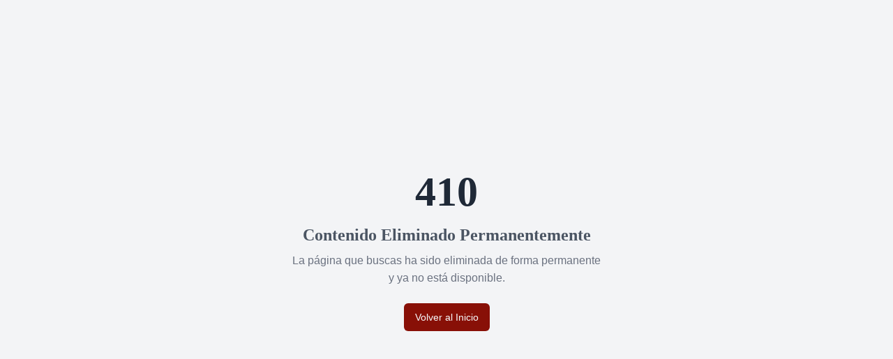

--- FILE ---
content_type: text/html
request_url: https://heliconiasnatureinn.com/tag/wildlife-exploration/
body_size: 2540
content:
<!doctype html>
<html lang="en">
	<head>
		<meta charset="UTF-8" />
		<link rel="icon" type="image/svg+xml" href="/vite.svg" />
		<meta name="generator" content="Hostinger Horizons" />
		<meta name="viewport" content="width=device-width, initial-scale=1.0" />
		<title>Heliconias Nature Inn | Eco Lodge in Arenal Volcano Area</title>
		<meta name="description" content="Eco lodge in Arenal Volcano area. Treehouses, hot springs, rainforest tours, and wildlife experiences await at Heliconias Nature Inn.">
		<link rel="preload" href="https://horizons-cdn.hostinger.com/71c324ce-954b-4d52-b67f-ebeb85345069/2231ffdb8653a7e2cffd3c7cff407893.png" as="image">
		<link rel="preload" href="https://horizons-cdn.hostinger.com/71c324ce-954b-4d52-b67f-ebeb85345069/efdd62bd48f58d9a4ad51e56d6c67803.webp" as="image">
		<script type="application/ld+json">
{
  "@context": "https://schema.org",
  "@graph": [
    {
      "@type": "Organization",
      "name": "Heliconias Nature Inn & Hot Springs",
      "url": "https://heliconiasnatureinn.com",
      "logo": "https://horizons-cdn.hostinger.com/71c324ce-954b-4d52-b67f-ebeb85345069/2231ffdb8653a7e2cffd3c7cff407893.png",
      "contactPoint": {
        "@type": "ContactPoint",
        "telephone": "+506-8467-4767",
        "email": "info@heliconiasnatureinn.com",
        "contactType": "customer service",
        "areaServed": "CR",
        "availableLanguage": ["English", "Spanish"]
      },
      "sameAs": [
        "https://www.facebook.com/heliconiasnatureinn",
        "https://www.instagram.com/heliconiasnatureinn",
        "https://www.youtube.com/@HeliconiasNatureInnCostaRica",
        "https://www.tripadvisor.com/Hotel_Review-g..."
      ]
    },
    {
      "@type": "WebSite",
      "name": "Heliconias Nature Inn & Hot Springs",
      "url": "https://heliconiasnatureinn.com",
      "potentialAction": {
        "@type": "SearchAction",
        "target": "https://heliconiasnatureinn.com/?s={search_term_string}",
        "query-input": "required name=search_term_string"
      }
    },
    {
      "@type": "Hotel",
      "name": "Heliconias Nature Inn & Hot Springs",
      "description": "Eco lodge in Arenal Volcano area. Treehouses, hot springs, rainforest tours, and wildlife experiences await at Heliconias Nature Inn.",
      "image": [
        "https://horizons-cdn.hostinger.com/71c324ce-954b-4d52-b67f-ebeb85345069/2231ffdb8653a7e2cffd3c7cff407893.png",
        "https://horizons-cdn.hostinger.com/71c324ce-954b-4d52-b67f-ebeb85345069/efdd62bd48f58d9a4ad51e56d6c67803.webp"
      ],
      "priceRange": "$150 - $300 per night",
      "email": "info@heliconiasnatureinn.com",
      "telephone": "+506-8467-4767",
      "url": "https://heliconiasnatureinn.com",
      "address": {
        "@type": "PostalAddress",
        "streetAddress": "17 kilometers south from La Fortuna downtown, San Isidro, Peñas Blancas, San Ramón",
        "addressLocality": "La Fortuna",
        "addressRegion": "Alajuela",
        "postalCode": "20213",
        "addressCountry": "CR"
      },
      "geo": {
        "@type": "GeoCoordinates",
        "latitude": 10.373395088246987,
        "longitude": -84.5873970269851
      },
      "checkinTime": "14:00",
      "checkoutTime": "12:00",
      "amenityFeature": [
        {
          "@type": "LocationFeatureSpecification",
          "name": "Hot Springs",
          "value": true
        },
        {
          "@type": "LocationFeatureSpecification",
          "name": "Wi-Fi",
          "value": true
        },
        {
          "@type": "LocationFeatureSpecification",
          "name": "Breakfast Included",
          "value": true
        },
        {
          "@type": "LocationFeatureSpecification",
          "name": "Tours Available",
          "value": true
        },
        {
          "@type": "LocationFeatureSpecification",
          "name": "Restaurant",
          "value": true
        },
        {
          "@type": "LocationFeatureSpecification",
          "name": "Swimming Pool",
          "value": true
        },
        {
          "@type": "LocationFeatureSpecification",
          "name": "Walking Trails",
          "value": true
        },
        {
          "@type": "LocationFeatureSpecification",
          "name": "Natural Spring Swimming River Pools in the Jungle",
          "value": true
        }
      ],
      "aggregateRating": {
        "@type": "AggregateRating",
        "ratingValue": "4.6",
        "reviewCount": "595",
        "bestRating": "5",
        "worstRating": "1"
      }
    }
  ]
}
</script>
    <!-- Google tag (gtag.js) -->
    <script async src="https://www.googletagmanager.com/gtag/js?id=G-1SBF0XTN6T"></script>
    <script>
      window.dataLayer = window.dataLayer || [];
      function gtag(){dataLayer.push(arguments);}
      gtag('js', new Date());

      gtag('config', 'G-1SBF0XTN6T');
    </script>
		<script type="module" crossorigin src="/assets/index-524da61a.js"></script>
		<link rel="stylesheet" href="/assets/index-7117bb4b.css">
		<script type="module">
window.onerror = (message, source, lineno, colno, errorObj) => {
	const errorDetails = errorObj ? JSON.stringify({
		name: errorObj.name,
		message: errorObj.message,
		stack: errorObj.stack,
		source,
		lineno,
		colno,
	}) : null;

	window.parent.postMessage({
		type: 'horizons-runtime-error',
		message,
		error: errorDetails
	}, '*');
};
</script>
		<script type="module">
const observer = new MutationObserver((mutations) => {
	for (const mutation of mutations) {
		for (const addedNode of mutation.addedNodes) {
			if (
				addedNode.nodeType === Node.ELEMENT_NODE &&
				(
					addedNode.tagName?.toLowerCase() === 'vite-error-overlay' ||
					addedNode.classList?.contains('backdrop')
				)
			) {
				handleViteOverlay(addedNode);
			}
		}
	}
});

observer.observe(document.documentElement, {
	childList: true,
	subtree: true
});

function handleViteOverlay(node) {
	if (!node.shadowRoot) {
		return;
	}

	const backdrop = node.shadowRoot.querySelector('.backdrop');

	if (backdrop) {
		const overlayHtml = backdrop.outerHTML;
		const parser = new DOMParser();
		const doc = parser.parseFromString(overlayHtml, 'text/html');
		const messageBodyElement = doc.querySelector('.message-body');
		const fileElement = doc.querySelector('.file');
		const messageText = messageBodyElement ? messageBodyElement.textContent.trim() : '';
		const fileText = fileElement ? fileElement.textContent.trim() : '';
		const error = messageText + (fileText ? ' File:' + fileText : '');

		window.parent.postMessage({
			type: 'horizons-vite-error',
			error,
		}, '*');
	}
}
</script>
		<script type="module">
const originalConsoleError = console.error;
console.error = function(...args) {
	originalConsoleError.apply(console, args);

	let errorString = '';

	for (let i = 0; i < args.length; i++) {
		const arg = args[i];
		if (arg instanceof Error) {
			errorString = arg.stack || `${arg.name}: ${arg.message}`;
			break;
		}
	}

	if (!errorString) {
		errorString = args.map(arg => typeof arg === 'object' ? JSON.stringify(arg) : String(arg)).join(' ');
	}

	window.parent.postMessage({
		type: 'horizons-console-error',
		error: errorString
	}, '*');
};
</script>
		<script type="module">
const originalFetch = window.fetch;

window.fetch = function(...args) {
	const url = args[0] instanceof Request ? args[0].url : args[0];

	// Skip WebSocket URLs
	if (url.startsWith('ws:') || url.startsWith('wss:')) {
		return originalFetch.apply(this, args);
	}

	return originalFetch.apply(this, args)
		.then(async response => {
			const contentType = response.headers.get('Content-Type') || '';

			// Exclude HTML document responses
			const isDocumentResponse =
				contentType.includes('text/html') ||
				contentType.includes('application/xhtml+xml');

			if (!response.ok && !isDocumentResponse) {
					const responseClone = response.clone();
					const errorFromRes = await responseClone.text();
					const requestUrl = response.url;
					console.error(`Fetch error from ${requestUrl}: ${errorFromRes}`);
			}

			return response;
		})
		.catch(error => {
			if (!url.match(/.html?$/i)) {
				console.error(error);
			}

			throw error;
		});
};
</script>
		<script type="module">
if (window.navigation && window.self !== window.top) {
	window.navigation.addEventListener('navigate', (event) => {
		const url = event.destination.url;

		try {
			const destinationUrl = new URL(url);
			const destinationOrigin = destinationUrl.origin;
			const currentOrigin = window.location.origin;

			if (destinationOrigin === currentOrigin) {
				return;
			}
		} catch (error) {
			return;
		}

		window.parent.postMessage({
			type: 'horizons-navigation-error',
			url,
		}, '*');
	});
}
</script>
	</head>
	<body>
		<div id="root"></div>
		
	</body>
</html>

--- FILE ---
content_type: application/x-javascript
request_url: https://heliconiasnatureinn.com/assets/GonePage-6f21ee2b.js
body_size: 225
content:
import{j as e,m as a,B as t,L as n}from"./index-524da61a.js";const i=()=>e.jsx("div",{className:"flex flex-col items-center justify-center min-h-screen bg-gray-100 dark:bg-gray-900 text-center px-4",children:e.jsxs(a.div,{initial:{opacity:0,y:-20},animate:{opacity:1,y:0},transition:{duration:.5},className:"max-w-md",children:[e.jsx("h1",{className:"text-6xl font-bold text-gray-800 dark:text-gray-200",children:"410"}),e.jsx("h2",{className:"mt-4 text-2xl font-semibold text-gray-600 dark:text-gray-400",children:"Contenido Eliminado Permanentemente"}),e.jsx("p",{className:"mt-2 text-gray-500 dark:text-gray-500",children:"La página que buscas ha sido eliminada de forma permanente y ya no está disponible."}),e.jsx(t,{asChild:!0,className:"mt-6",children:e.jsx(n,{to:"/",children:"Volver al Inicio"})})]})});export{i as default};


--- FILE ---
content_type: application/x-javascript
request_url: https://heliconiasnatureinn.com/assets/index-524da61a.js
body_size: 112143
content:
var cy=Object.defineProperty;var fy=(e,t,n)=>t in e?cy(e,t,{enumerable:!0,configurable:!0,writable:!0,value:n}):e[t]=n;var Ct=(e,t,n)=>(fy(e,typeof t!="symbol"?t+"":t,n),n);function dy(e,t){for(var n=0;n<t.length;n++){const r=t[n];if(typeof r!="string"&&!Array.isArray(r)){for(const o in r)if(o!=="default"&&!(o in e)){const i=Object.getOwnPropertyDescriptor(r,o);i&&Object.defineProperty(e,o,i.get?i:{enumerable:!0,get:()=>r[o]})}}}return Object.freeze(Object.defineProperty(e,Symbol.toStringTag,{value:"Module"}))}(function(){const t=document.createElement("link").relList;if(t&&t.supports&&t.supports("modulepreload"))return;for(const o of document.querySelectorAll('link[rel="modulepreload"]'))r(o);new MutationObserver(o=>{for(const i of o)if(i.type==="childList")for(const s of i.addedNodes)s.tagName==="LINK"&&s.rel==="modulepreload"&&r(s)}).observe(document,{childList:!0,subtree:!0});function n(o){const i={};return o.integrity&&(i.integrity=o.integrity),o.referrerPolicy&&(i.referrerPolicy=o.referrerPolicy),o.crossOrigin==="use-credentials"?i.credentials="include":o.crossOrigin==="anonymous"?i.credentials="omit":i.credentials="same-origin",i}function r(o){if(o.ep)return;o.ep=!0;const i=n(o);fetch(o.href,i)}})();function Io(e){return e&&e.__esModule&&Object.prototype.hasOwnProperty.call(e,"default")?e.default:e}var Sp={exports:{}},ws={},Cp={exports:{}},z={};/**
 * @license React
 * react.production.min.js
 *
 * Copyright (c) Facebook, Inc. and its affiliates.
 *
 * This source code is licensed under the MIT license found in the
 * LICENSE file in the root directory of this source tree.
 */var Fo=Symbol.for("react.element"),py=Symbol.for("react.portal"),hy=Symbol.for("react.fragment"),my=Symbol.for("react.strict_mode"),gy=Symbol.for("react.profiler"),vy=Symbol.for("react.provider"),yy=Symbol.for("react.context"),xy=Symbol.for("react.forward_ref"),wy=Symbol.for("react.suspense"),Sy=Symbol.for("react.memo"),Cy=Symbol.for("react.lazy"),Dc=Symbol.iterator;function Ty(e){return e===null||typeof e!="object"?null:(e=Dc&&e[Dc]||e["@@iterator"],typeof e=="function"?e:null)}var Tp={isMounted:function(){return!1},enqueueForceUpdate:function(){},enqueueReplaceState:function(){},enqueueSetState:function(){}},Pp=Object.assign,Ep={};function _r(e,t,n){this.props=e,this.context=t,this.refs=Ep,this.updater=n||Tp}_r.prototype.isReactComponent={};_r.prototype.setState=function(e,t){if(typeof e!="object"&&typeof e!="function"&&e!=null)throw Error("setState(...): takes an object of state variables to update or a function which returns an object of state variables.");this.updater.enqueueSetState(this,e,t,"setState")};_r.prototype.forceUpdate=function(e){this.updater.enqueueForceUpdate(this,e,"forceUpdate")};function kp(){}kp.prototype=_r.prototype;function cu(e,t,n){this.props=e,this.context=t,this.refs=Ep,this.updater=n||Tp}var fu=cu.prototype=new kp;fu.constructor=cu;Pp(fu,_r.prototype);fu.isPureReactComponent=!0;var Vc=Array.isArray,bp=Object.prototype.hasOwnProperty,du={current:null},Rp={key:!0,ref:!0,__self:!0,__source:!0};function Ap(e,t,n){var r,o={},i=null,s=null;if(t!=null)for(r in t.ref!==void 0&&(s=t.ref),t.key!==void 0&&(i=""+t.key),t)bp.call(t,r)&&!Rp.hasOwnProperty(r)&&(o[r]=t[r]);var a=arguments.length-2;if(a===1)o.children=n;else if(1<a){for(var l=Array(a),u=0;u<a;u++)l[u]=arguments[u+2];o.children=l}if(e&&e.defaultProps)for(r in a=e.defaultProps,a)o[r]===void 0&&(o[r]=a[r]);return{$$typeof:Fo,type:e,key:i,ref:s,props:o,_owner:du.current}}function Py(e,t){return{$$typeof:Fo,type:e.type,key:t,ref:e.ref,props:e.props,_owner:e._owner}}function pu(e){return typeof e=="object"&&e!==null&&e.$$typeof===Fo}function Ey(e){var t={"=":"=0",":":"=2"};return"$"+e.replace(/[=:]/g,function(n){return t[n]})}var Ic=/\/+/g;function Zs(e,t){return typeof e=="object"&&e!==null&&e.key!=null?Ey(""+e.key):t.toString(36)}function wi(e,t,n,r,o){var i=typeof e;(i==="undefined"||i==="boolean")&&(e=null);var s=!1;if(e===null)s=!0;else switch(i){case"string":case"number":s=!0;break;case"object":switch(e.$$typeof){case Fo:case py:s=!0}}if(s)return s=e,o=o(s),e=r===""?"."+Zs(s,0):r,Vc(o)?(n="",e!=null&&(n=e.replace(Ic,"$&/")+"/"),wi(o,t,n,"",function(u){return u})):o!=null&&(pu(o)&&(o=Py(o,n+(!o.key||s&&s.key===o.key?"":(""+o.key).replace(Ic,"$&/")+"/")+e)),t.push(o)),1;if(s=0,r=r===""?".":r+":",Vc(e))for(var a=0;a<e.length;a++){i=e[a];var l=r+Zs(i,a);s+=wi(i,t,n,l,o)}else if(l=Ty(e),typeof l=="function")for(e=l.call(e),a=0;!(i=e.next()).done;)i=i.value,l=r+Zs(i,a++),s+=wi(i,t,n,l,o);else if(i==="object")throw t=String(e),Error("Objects are not valid as a React child (found: "+(t==="[object Object]"?"object with keys {"+Object.keys(e).join(", ")+"}":t)+"). If you meant to render a collection of children, use an array instead.");return s}function Yo(e,t,n){if(e==null)return e;var r=[],o=0;return wi(e,r,"","",function(i){return t.call(n,i,o++)}),r}function ky(e){if(e._status===-1){var t=e._result;t=t(),t.then(function(n){(e._status===0||e._status===-1)&&(e._status=1,e._result=n)},function(n){(e._status===0||e._status===-1)&&(e._status=2,e._result=n)}),e._status===-1&&(e._status=0,e._result=t)}if(e._status===1)return e._result.default;throw e._result}var _e={current:null},Si={transition:null},by={ReactCurrentDispatcher:_e,ReactCurrentBatchConfig:Si,ReactCurrentOwner:du};function _p(){throw Error("act(...) is not supported in production builds of React.")}z.Children={map:Yo,forEach:function(e,t,n){Yo(e,function(){t.apply(this,arguments)},n)},count:function(e){var t=0;return Yo(e,function(){t++}),t},toArray:function(e){return Yo(e,function(t){return t})||[]},only:function(e){if(!pu(e))throw Error("React.Children.only expected to receive a single React element child.");return e}};z.Component=_r;z.Fragment=hy;z.Profiler=gy;z.PureComponent=cu;z.StrictMode=my;z.Suspense=wy;z.__SECRET_INTERNALS_DO_NOT_USE_OR_YOU_WILL_BE_FIRED=by;z.act=_p;z.cloneElement=function(e,t,n){if(e==null)throw Error("React.cloneElement(...): The argument must be a React element, but you passed "+e+".");var r=Pp({},e.props),o=e.key,i=e.ref,s=e._owner;if(t!=null){if(t.ref!==void 0&&(i=t.ref,s=du.current),t.key!==void 0&&(o=""+t.key),e.type&&e.type.defaultProps)var a=e.type.defaultProps;for(l in t)bp.call(t,l)&&!Rp.hasOwnProperty(l)&&(r[l]=t[l]===void 0&&a!==void 0?a[l]:t[l])}var l=arguments.length-2;if(l===1)r.children=n;else if(1<l){a=Array(l);for(var u=0;u<l;u++)a[u]=arguments[u+2];r.children=a}return{$$typeof:Fo,type:e.type,key:o,ref:i,props:r,_owner:s}};z.createContext=function(e){return e={$$typeof:yy,_currentValue:e,_currentValue2:e,_threadCount:0,Provider:null,Consumer:null,_defaultValue:null,_globalName:null},e.Provider={$$typeof:vy,_context:e},e.Consumer=e};z.createElement=Ap;z.createFactory=function(e){var t=Ap.bind(null,e);return t.type=e,t};z.createRef=function(){return{current:null}};z.forwardRef=function(e){return{$$typeof:xy,render:e}};z.isValidElement=pu;z.lazy=function(e){return{$$typeof:Cy,_payload:{_status:-1,_result:e},_init:ky}};z.memo=function(e,t){return{$$typeof:Sy,type:e,compare:t===void 0?null:t}};z.startTransition=function(e){var t=Si.transition;Si.transition={};try{e()}finally{Si.transition=t}};z.unstable_act=_p;z.useCallback=function(e,t){return _e.current.useCallback(e,t)};z.useContext=function(e){return _e.current.useContext(e)};z.useDebugValue=function(){};z.useDeferredValue=function(e){return _e.current.useDeferredValue(e)};z.useEffect=function(e,t){return _e.current.useEffect(e,t)};z.useId=function(){return _e.current.useId()};z.useImperativeHandle=function(e,t,n){return _e.current.useImperativeHandle(e,t,n)};z.useInsertionEffect=function(e,t){return _e.current.useInsertionEffect(e,t)};z.useLayoutEffect=function(e,t){return _e.current.useLayoutEffect(e,t)};z.useMemo=function(e,t){return _e.current.useMemo(e,t)};z.useReducer=function(e,t,n){return _e.current.useReducer(e,t,n)};z.useRef=function(e){return _e.current.useRef(e)};z.useState=function(e){return _e.current.useState(e)};z.useSyncExternalStore=function(e,t,n){return _e.current.useSyncExternalStore(e,t,n)};z.useTransition=function(){return _e.current.useTransition()};z.version="18.3.1";Cp.exports=z;var v=Cp.exports;const I=Io(v),Ry=dy({__proto__:null,default:I},[v]);/**
 * @license React
 * react-jsx-runtime.production.min.js
 *
 * Copyright (c) Facebook, Inc. and its affiliates.
 *
 * This source code is licensed under the MIT license found in the
 * LICENSE file in the root directory of this source tree.
 */var Ay=v,_y=Symbol.for("react.element"),Ly=Symbol.for("react.fragment"),jy=Object.prototype.hasOwnProperty,Ny=Ay.__SECRET_INTERNALS_DO_NOT_USE_OR_YOU_WILL_BE_FIRED.ReactCurrentOwner,My={key:!0,ref:!0,__self:!0,__source:!0};function Lp(e,t,n){var r,o={},i=null,s=null;n!==void 0&&(i=""+n),t.key!==void 0&&(i=""+t.key),t.ref!==void 0&&(s=t.ref);for(r in t)jy.call(t,r)&&!My.hasOwnProperty(r)&&(o[r]=t[r]);if(e&&e.defaultProps)for(r in t=e.defaultProps,t)o[r]===void 0&&(o[r]=t[r]);return{$$typeof:_y,type:e,key:i,ref:s,props:o,_owner:Ny.current}}ws.Fragment=Ly;ws.jsx=Lp;ws.jsxs=Lp;Sp.exports=ws;var w=Sp.exports,$a={},jp={exports:{}},Ge={},Np={exports:{}},Mp={};/**
 * @license React
 * scheduler.production.min.js
 *
 * Copyright (c) Facebook, Inc. and its affiliates.
 *
 * This source code is licensed under the MIT license found in the
 * LICENSE file in the root directory of this source tree.
 */(function(e){function t(R,N){var V=R.length;R.push(N);e:for(;0<V;){var M=V-1>>>1,$=R[M];if(0<o($,N))R[M]=N,R[V]=$,V=M;else break e}}function n(R){return R.length===0?null:R[0]}function r(R){if(R.length===0)return null;var N=R[0],V=R.pop();if(V!==N){R[0]=V;e:for(var M=0,$=R.length,G=$>>>1;M<G;){var Ie=2*(M+1)-1,Hn=R[Ie],Fe=Ie+1,vn=R[Fe];if(0>o(Hn,V))Fe<$&&0>o(vn,Hn)?(R[M]=vn,R[Fe]=V,M=Fe):(R[M]=Hn,R[Ie]=V,M=Ie);else if(Fe<$&&0>o(vn,V))R[M]=vn,R[Fe]=V,M=Fe;else break e}}return N}function o(R,N){var V=R.sortIndex-N.sortIndex;return V!==0?V:R.id-N.id}if(typeof performance=="object"&&typeof performance.now=="function"){var i=performance;e.unstable_now=function(){return i.now()}}else{var s=Date,a=s.now();e.unstable_now=function(){return s.now()-a}}var l=[],u=[],c=1,f=null,d=3,h=!1,y=!1,x=!1,S=typeof setTimeout=="function"?setTimeout:null,g=typeof clearTimeout=="function"?clearTimeout:null,p=typeof setImmediate<"u"?setImmediate:null;typeof navigator<"u"&&navigator.scheduling!==void 0&&navigator.scheduling.isInputPending!==void 0&&navigator.scheduling.isInputPending.bind(navigator.scheduling);function m(R){for(var N=n(u);N!==null;){if(N.callback===null)r(u);else if(N.startTime<=R)r(u),N.sortIndex=N.expirationTime,t(l,N);else break;N=n(u)}}function C(R){if(x=!1,m(R),!y)if(n(l)!==null)y=!0,U(T);else{var N=n(u);N!==null&&ue(C,N.startTime-R)}}function T(R,N){y=!1,x&&(x=!1,g(E),E=-1),h=!0;var V=d;try{for(m(N),f=n(l);f!==null&&(!(f.expirationTime>N)||R&&!H());){var M=f.callback;if(typeof M=="function"){f.callback=null,d=f.priorityLevel;var $=M(f.expirationTime<=N);N=e.unstable_now(),typeof $=="function"?f.callback=$:f===n(l)&&r(l),m(N)}else r(l);f=n(l)}if(f!==null)var G=!0;else{var Ie=n(u);Ie!==null&&ue(C,Ie.startTime-N),G=!1}return G}finally{f=null,d=V,h=!1}}var k=!1,P=null,E=-1,A=5,L=-1;function H(){return!(e.unstable_now()-L<A)}function O(){if(P!==null){var R=e.unstable_now();L=R;var N=!0;try{N=P(!0,R)}finally{N?te():(k=!1,P=null)}}else k=!1}var te;if(typeof p=="function")te=function(){p(O)};else if(typeof MessageChannel<"u"){var j=new MessageChannel,J=j.port2;j.port1.onmessage=O,te=function(){J.postMessage(null)}}else te=function(){S(O,0)};function U(R){P=R,k||(k=!0,te())}function ue(R,N){E=S(function(){R(e.unstable_now())},N)}e.unstable_IdlePriority=5,e.unstable_ImmediatePriority=1,e.unstable_LowPriority=4,e.unstable_NormalPriority=3,e.unstable_Profiling=null,e.unstable_UserBlockingPriority=2,e.unstable_cancelCallback=function(R){R.callback=null},e.unstable_continueExecution=function(){y||h||(y=!0,U(T))},e.unstable_forceFrameRate=function(R){0>R||125<R?console.error("forceFrameRate takes a positive int between 0 and 125, forcing frame rates higher than 125 fps is not supported"):A=0<R?Math.floor(1e3/R):5},e.unstable_getCurrentPriorityLevel=function(){return d},e.unstable_getFirstCallbackNode=function(){return n(l)},e.unstable_next=function(R){switch(d){case 1:case 2:case 3:var N=3;break;default:N=d}var V=d;d=N;try{return R()}finally{d=V}},e.unstable_pauseExecution=function(){},e.unstable_requestPaint=function(){},e.unstable_runWithPriority=function(R,N){switch(R){case 1:case 2:case 3:case 4:case 5:break;default:R=3}var V=d;d=R;try{return N()}finally{d=V}},e.unstable_scheduleCallback=function(R,N,V){var M=e.unstable_now();switch(typeof V=="object"&&V!==null?(V=V.delay,V=typeof V=="number"&&0<V?M+V:M):V=M,R){case 1:var $=-1;break;case 2:$=250;break;case 5:$=1073741823;break;case 4:$=1e4;break;default:$=5e3}return $=V+$,R={id:c++,callback:N,priorityLevel:R,startTime:V,expirationTime:$,sortIndex:-1},V>M?(R.sortIndex=V,t(u,R),n(l)===null&&R===n(u)&&(x?(g(E),E=-1):x=!0,ue(C,V-M))):(R.sortIndex=$,t(l,R),y||h||(y=!0,U(T))),R},e.unstable_shouldYield=H,e.unstable_wrapCallback=function(R){var N=d;return function(){var V=d;d=N;try{return R.apply(this,arguments)}finally{d=V}}}})(Mp);Np.exports=Mp;var Oy=Np.exports;/**
 * @license React
 * react-dom.production.min.js
 *
 * Copyright (c) Facebook, Inc. and its affiliates.
 *
 * This source code is licensed under the MIT license found in the
 * LICENSE file in the root directory of this source tree.
 */var Dy=v,He=Oy;function b(e){for(var t="https://reactjs.org/docs/error-decoder.html?invariant="+e,n=1;n<arguments.length;n++)t+="&args[]="+encodeURIComponent(arguments[n]);return"Minified React error #"+e+"; visit "+t+" for the full message or use the non-minified dev environment for full errors and additional helpful warnings."}var Op=new Set,mo={};function Fn(e,t){wr(e,t),wr(e+"Capture",t)}function wr(e,t){for(mo[e]=t,e=0;e<t.length;e++)Op.add(t[e])}var Lt=!(typeof window>"u"||typeof window.document>"u"||typeof window.document.createElement>"u"),Wa=Object.prototype.hasOwnProperty,Vy=/^[:A-Z_a-z\u00C0-\u00D6\u00D8-\u00F6\u00F8-\u02FF\u0370-\u037D\u037F-\u1FFF\u200C-\u200D\u2070-\u218F\u2C00-\u2FEF\u3001-\uD7FF\uF900-\uFDCF\uFDF0-\uFFFD][:A-Z_a-z\u00C0-\u00D6\u00D8-\u00F6\u00F8-\u02FF\u0370-\u037D\u037F-\u1FFF\u200C-\u200D\u2070-\u218F\u2C00-\u2FEF\u3001-\uD7FF\uF900-\uFDCF\uFDF0-\uFFFD\-.0-9\u00B7\u0300-\u036F\u203F-\u2040]*$/,Fc={},zc={};function Iy(e){return Wa.call(zc,e)?!0:Wa.call(Fc,e)?!1:Vy.test(e)?zc[e]=!0:(Fc[e]=!0,!1)}function Fy(e,t,n,r){if(n!==null&&n.type===0)return!1;switch(typeof t){case"function":case"symbol":return!0;case"boolean":return r?!1:n!==null?!n.acceptsBooleans:(e=e.toLowerCase().slice(0,5),e!=="data-"&&e!=="aria-");default:return!1}}function zy(e,t,n,r){if(t===null||typeof t>"u"||Fy(e,t,n,r))return!0;if(r)return!1;if(n!==null)switch(n.type){case 3:return!t;case 4:return t===!1;case 5:return isNaN(t);case 6:return isNaN(t)||1>t}return!1}function Le(e,t,n,r,o,i,s){this.acceptsBooleans=t===2||t===3||t===4,this.attributeName=r,this.attributeNamespace=o,this.mustUseProperty=n,this.propertyName=e,this.type=t,this.sanitizeURL=i,this.removeEmptyString=s}var we={};"children dangerouslySetInnerHTML defaultValue defaultChecked innerHTML suppressContentEditableWarning suppressHydrationWarning style".split(" ").forEach(function(e){we[e]=new Le(e,0,!1,e,null,!1,!1)});[["acceptCharset","accept-charset"],["className","class"],["htmlFor","for"],["httpEquiv","http-equiv"]].forEach(function(e){var t=e[0];we[t]=new Le(t,1,!1,e[1],null,!1,!1)});["contentEditable","draggable","spellCheck","value"].forEach(function(e){we[e]=new Le(e,2,!1,e.toLowerCase(),null,!1,!1)});["autoReverse","externalResourcesRequired","focusable","preserveAlpha"].forEach(function(e){we[e]=new Le(e,2,!1,e,null,!1,!1)});"allowFullScreen async autoFocus autoPlay controls default defer disabled disablePictureInPicture disableRemotePlayback formNoValidate hidden loop noModule noValidate open playsInline readOnly required reversed scoped seamless itemScope".split(" ").forEach(function(e){we[e]=new Le(e,3,!1,e.toLowerCase(),null,!1,!1)});["checked","multiple","muted","selected"].forEach(function(e){we[e]=new Le(e,3,!0,e,null,!1,!1)});["capture","download"].forEach(function(e){we[e]=new Le(e,4,!1,e,null,!1,!1)});["cols","rows","size","span"].forEach(function(e){we[e]=new Le(e,6,!1,e,null,!1,!1)});["rowSpan","start"].forEach(function(e){we[e]=new Le(e,5,!1,e.toLowerCase(),null,!1,!1)});var hu=/[\-:]([a-z])/g;function mu(e){return e[1].toUpperCase()}"accent-height alignment-baseline arabic-form baseline-shift cap-height clip-path clip-rule color-interpolation color-interpolation-filters color-profile color-rendering dominant-baseline enable-background fill-opacity fill-rule flood-color flood-opacity font-family font-size font-size-adjust font-stretch font-style font-variant font-weight glyph-name glyph-orientation-horizontal glyph-orientation-vertical horiz-adv-x horiz-origin-x image-rendering letter-spacing lighting-color marker-end marker-mid marker-start overline-position overline-thickness paint-order panose-1 pointer-events rendering-intent shape-rendering stop-color stop-opacity strikethrough-position strikethrough-thickness stroke-dasharray stroke-dashoffset stroke-linecap stroke-linejoin stroke-miterlimit stroke-opacity stroke-width text-anchor text-decoration text-rendering underline-position underline-thickness unicode-bidi unicode-range units-per-em v-alphabetic v-hanging v-ideographic v-mathematical vector-effect vert-adv-y vert-origin-x vert-origin-y word-spacing writing-mode xmlns:xlink x-height".split(" ").forEach(function(e){var t=e.replace(hu,mu);we[t]=new Le(t,1,!1,e,null,!1,!1)});"xlink:actuate xlink:arcrole xlink:role xlink:show xlink:title xlink:type".split(" ").forEach(function(e){var t=e.replace(hu,mu);we[t]=new Le(t,1,!1,e,"http://www.w3.org/1999/xlink",!1,!1)});["xml:base","xml:lang","xml:space"].forEach(function(e){var t=e.replace(hu,mu);we[t]=new Le(t,1,!1,e,"http://www.w3.org/XML/1998/namespace",!1,!1)});["tabIndex","crossOrigin"].forEach(function(e){we[e]=new Le(e,1,!1,e.toLowerCase(),null,!1,!1)});we.xlinkHref=new Le("xlinkHref",1,!1,"xlink:href","http://www.w3.org/1999/xlink",!0,!1);["src","href","action","formAction"].forEach(function(e){we[e]=new Le(e,1,!1,e.toLowerCase(),null,!0,!0)});function gu(e,t,n,r){var o=we.hasOwnProperty(t)?we[t]:null;(o!==null?o.type!==0:r||!(2<t.length)||t[0]!=="o"&&t[0]!=="O"||t[1]!=="n"&&t[1]!=="N")&&(zy(t,n,o,r)&&(n=null),r||o===null?Iy(t)&&(n===null?e.removeAttribute(t):e.setAttribute(t,""+n)):o.mustUseProperty?e[o.propertyName]=n===null?o.type===3?!1:"":n:(t=o.attributeName,r=o.attributeNamespace,n===null?e.removeAttribute(t):(o=o.type,n=o===3||o===4&&n===!0?"":""+n,r?e.setAttributeNS(r,t,n):e.setAttribute(t,n))))}var Vt=Dy.__SECRET_INTERNALS_DO_NOT_USE_OR_YOU_WILL_BE_FIRED,Xo=Symbol.for("react.element"),Qn=Symbol.for("react.portal"),Yn=Symbol.for("react.fragment"),vu=Symbol.for("react.strict_mode"),Ha=Symbol.for("react.profiler"),Dp=Symbol.for("react.provider"),Vp=Symbol.for("react.context"),yu=Symbol.for("react.forward_ref"),Ka=Symbol.for("react.suspense"),Ga=Symbol.for("react.suspense_list"),xu=Symbol.for("react.memo"),Ut=Symbol.for("react.lazy"),Ip=Symbol.for("react.offscreen"),Bc=Symbol.iterator;function Or(e){return e===null||typeof e!="object"?null:(e=Bc&&e[Bc]||e["@@iterator"],typeof e=="function"?e:null)}var se=Object.assign,qs;function Xr(e){if(qs===void 0)try{throw Error()}catch(n){var t=n.stack.trim().match(/\n( *(at )?)/);qs=t&&t[1]||""}return`
`+qs+e}var Js=!1;function ea(e,t){if(!e||Js)return"";Js=!0;var n=Error.prepareStackTrace;Error.prepareStackTrace=void 0;try{if(t)if(t=function(){throw Error()},Object.defineProperty(t.prototype,"props",{set:function(){throw Error()}}),typeof Reflect=="object"&&Reflect.construct){try{Reflect.construct(t,[])}catch(u){var r=u}Reflect.construct(e,[],t)}else{try{t.call()}catch(u){r=u}e.call(t.prototype)}else{try{throw Error()}catch(u){r=u}e()}}catch(u){if(u&&r&&typeof u.stack=="string"){for(var o=u.stack.split(`
`),i=r.stack.split(`
`),s=o.length-1,a=i.length-1;1<=s&&0<=a&&o[s]!==i[a];)a--;for(;1<=s&&0<=a;s--,a--)if(o[s]!==i[a]){if(s!==1||a!==1)do if(s--,a--,0>a||o[s]!==i[a]){var l=`
`+o[s].replace(" at new "," at ");return e.displayName&&l.includes("<anonymous>")&&(l=l.replace("<anonymous>",e.displayName)),l}while(1<=s&&0<=a);break}}}finally{Js=!1,Error.prepareStackTrace=n}return(e=e?e.displayName||e.name:"")?Xr(e):""}function By(e){switch(e.tag){case 5:return Xr(e.type);case 16:return Xr("Lazy");case 13:return Xr("Suspense");case 19:return Xr("SuspenseList");case 0:case 2:case 15:return e=ea(e.type,!1),e;case 11:return e=ea(e.type.render,!1),e;case 1:return e=ea(e.type,!0),e;default:return""}}function Qa(e){if(e==null)return null;if(typeof e=="function")return e.displayName||e.name||null;if(typeof e=="string")return e;switch(e){case Yn:return"Fragment";case Qn:return"Portal";case Ha:return"Profiler";case vu:return"StrictMode";case Ka:return"Suspense";case Ga:return"SuspenseList"}if(typeof e=="object")switch(e.$$typeof){case Vp:return(e.displayName||"Context")+".Consumer";case Dp:return(e._context.displayName||"Context")+".Provider";case yu:var t=e.render;return e=e.displayName,e||(e=t.displayName||t.name||"",e=e!==""?"ForwardRef("+e+")":"ForwardRef"),e;case xu:return t=e.displayName||null,t!==null?t:Qa(e.type)||"Memo";case Ut:t=e._payload,e=e._init;try{return Qa(e(t))}catch{}}return null}function Uy(e){var t=e.type;switch(e.tag){case 24:return"Cache";case 9:return(t.displayName||"Context")+".Consumer";case 10:return(t._context.displayName||"Context")+".Provider";case 18:return"DehydratedFragment";case 11:return e=t.render,e=e.displayName||e.name||"",t.displayName||(e!==""?"ForwardRef("+e+")":"ForwardRef");case 7:return"Fragment";case 5:return t;case 4:return"Portal";case 3:return"Root";case 6:return"Text";case 16:return Qa(t);case 8:return t===vu?"StrictMode":"Mode";case 22:return"Offscreen";case 12:return"Profiler";case 21:return"Scope";case 13:return"Suspense";case 19:return"SuspenseList";case 25:return"TracingMarker";case 1:case 0:case 17:case 2:case 14:case 15:if(typeof t=="function")return t.displayName||t.name||null;if(typeof t=="string")return t}return null}function ln(e){switch(typeof e){case"boolean":case"number":case"string":case"undefined":return e;case"object":return e;default:return""}}function Fp(e){var t=e.type;return(e=e.nodeName)&&e.toLowerCase()==="input"&&(t==="checkbox"||t==="radio")}function $y(e){var t=Fp(e)?"checked":"value",n=Object.getOwnPropertyDescriptor(e.constructor.prototype,t),r=""+e[t];if(!e.hasOwnProperty(t)&&typeof n<"u"&&typeof n.get=="function"&&typeof n.set=="function"){var o=n.get,i=n.set;return Object.defineProperty(e,t,{configurable:!0,get:function(){return o.call(this)},set:function(s){r=""+s,i.call(this,s)}}),Object.defineProperty(e,t,{enumerable:n.enumerable}),{getValue:function(){return r},setValue:function(s){r=""+s},stopTracking:function(){e._valueTracker=null,delete e[t]}}}}function Zo(e){e._valueTracker||(e._valueTracker=$y(e))}function zp(e){if(!e)return!1;var t=e._valueTracker;if(!t)return!0;var n=t.getValue(),r="";return e&&(r=Fp(e)?e.checked?"true":"false":e.value),e=r,e!==n?(t.setValue(e),!0):!1}function Di(e){if(e=e||(typeof document<"u"?document:void 0),typeof e>"u")return null;try{return e.activeElement||e.body}catch{return e.body}}function Ya(e,t){var n=t.checked;return se({},t,{defaultChecked:void 0,defaultValue:void 0,value:void 0,checked:n??e._wrapperState.initialChecked})}function Uc(e,t){var n=t.defaultValue==null?"":t.defaultValue,r=t.checked!=null?t.checked:t.defaultChecked;n=ln(t.value!=null?t.value:n),e._wrapperState={initialChecked:r,initialValue:n,controlled:t.type==="checkbox"||t.type==="radio"?t.checked!=null:t.value!=null}}function Bp(e,t){t=t.checked,t!=null&&gu(e,"checked",t,!1)}function Xa(e,t){Bp(e,t);var n=ln(t.value),r=t.type;if(n!=null)r==="number"?(n===0&&e.value===""||e.value!=n)&&(e.value=""+n):e.value!==""+n&&(e.value=""+n);else if(r==="submit"||r==="reset"){e.removeAttribute("value");return}t.hasOwnProperty("value")?Za(e,t.type,n):t.hasOwnProperty("defaultValue")&&Za(e,t.type,ln(t.defaultValue)),t.checked==null&&t.defaultChecked!=null&&(e.defaultChecked=!!t.defaultChecked)}function $c(e,t,n){if(t.hasOwnProperty("value")||t.hasOwnProperty("defaultValue")){var r=t.type;if(!(r!=="submit"&&r!=="reset"||t.value!==void 0&&t.value!==null))return;t=""+e._wrapperState.initialValue,n||t===e.value||(e.value=t),e.defaultValue=t}n=e.name,n!==""&&(e.name=""),e.defaultChecked=!!e._wrapperState.initialChecked,n!==""&&(e.name=n)}function Za(e,t,n){(t!=="number"||Di(e.ownerDocument)!==e)&&(n==null?e.defaultValue=""+e._wrapperState.initialValue:e.defaultValue!==""+n&&(e.defaultValue=""+n))}var Zr=Array.isArray;function cr(e,t,n,r){if(e=e.options,t){t={};for(var o=0;o<n.length;o++)t["$"+n[o]]=!0;for(n=0;n<e.length;n++)o=t.hasOwnProperty("$"+e[n].value),e[n].selected!==o&&(e[n].selected=o),o&&r&&(e[n].defaultSelected=!0)}else{for(n=""+ln(n),t=null,o=0;o<e.length;o++){if(e[o].value===n){e[o].selected=!0,r&&(e[o].defaultSelected=!0);return}t!==null||e[o].disabled||(t=e[o])}t!==null&&(t.selected=!0)}}function qa(e,t){if(t.dangerouslySetInnerHTML!=null)throw Error(b(91));return se({},t,{value:void 0,defaultValue:void 0,children:""+e._wrapperState.initialValue})}function Wc(e,t){var n=t.value;if(n==null){if(n=t.children,t=t.defaultValue,n!=null){if(t!=null)throw Error(b(92));if(Zr(n)){if(1<n.length)throw Error(b(93));n=n[0]}t=n}t==null&&(t=""),n=t}e._wrapperState={initialValue:ln(n)}}function Up(e,t){var n=ln(t.value),r=ln(t.defaultValue);n!=null&&(n=""+n,n!==e.value&&(e.value=n),t.defaultValue==null&&e.defaultValue!==n&&(e.defaultValue=n)),r!=null&&(e.defaultValue=""+r)}function Hc(e){var t=e.textContent;t===e._wrapperState.initialValue&&t!==""&&t!==null&&(e.value=t)}function $p(e){switch(e){case"svg":return"http://www.w3.org/2000/svg";case"math":return"http://www.w3.org/1998/Math/MathML";default:return"http://www.w3.org/1999/xhtml"}}function Ja(e,t){return e==null||e==="http://www.w3.org/1999/xhtml"?$p(t):e==="http://www.w3.org/2000/svg"&&t==="foreignObject"?"http://www.w3.org/1999/xhtml":e}var qo,Wp=function(e){return typeof MSApp<"u"&&MSApp.execUnsafeLocalFunction?function(t,n,r,o){MSApp.execUnsafeLocalFunction(function(){return e(t,n,r,o)})}:e}(function(e,t){if(e.namespaceURI!=="http://www.w3.org/2000/svg"||"innerHTML"in e)e.innerHTML=t;else{for(qo=qo||document.createElement("div"),qo.innerHTML="<svg>"+t.valueOf().toString()+"</svg>",t=qo.firstChild;e.firstChild;)e.removeChild(e.firstChild);for(;t.firstChild;)e.appendChild(t.firstChild)}});function go(e,t){if(t){var n=e.firstChild;if(n&&n===e.lastChild&&n.nodeType===3){n.nodeValue=t;return}}e.textContent=t}var to={animationIterationCount:!0,aspectRatio:!0,borderImageOutset:!0,borderImageSlice:!0,borderImageWidth:!0,boxFlex:!0,boxFlexGroup:!0,boxOrdinalGroup:!0,columnCount:!0,columns:!0,flex:!0,flexGrow:!0,flexPositive:!0,flexShrink:!0,flexNegative:!0,flexOrder:!0,gridArea:!0,gridRow:!0,gridRowEnd:!0,gridRowSpan:!0,gridRowStart:!0,gridColumn:!0,gridColumnEnd:!0,gridColumnSpan:!0,gridColumnStart:!0,fontWeight:!0,lineClamp:!0,lineHeight:!0,opacity:!0,order:!0,orphans:!0,tabSize:!0,widows:!0,zIndex:!0,zoom:!0,fillOpacity:!0,floodOpacity:!0,stopOpacity:!0,strokeDasharray:!0,strokeDashoffset:!0,strokeMiterlimit:!0,strokeOpacity:!0,strokeWidth:!0},Wy=["Webkit","ms","Moz","O"];Object.keys(to).forEach(function(e){Wy.forEach(function(t){t=t+e.charAt(0).toUpperCase()+e.substring(1),to[t]=to[e]})});function Hp(e,t,n){return t==null||typeof t=="boolean"||t===""?"":n||typeof t!="number"||t===0||to.hasOwnProperty(e)&&to[e]?(""+t).trim():t+"px"}function Kp(e,t){e=e.style;for(var n in t)if(t.hasOwnProperty(n)){var r=n.indexOf("--")===0,o=Hp(n,t[n],r);n==="float"&&(n="cssFloat"),r?e.setProperty(n,o):e[n]=o}}var Hy=se({menuitem:!0},{area:!0,base:!0,br:!0,col:!0,embed:!0,hr:!0,img:!0,input:!0,keygen:!0,link:!0,meta:!0,param:!0,source:!0,track:!0,wbr:!0});function el(e,t){if(t){if(Hy[e]&&(t.children!=null||t.dangerouslySetInnerHTML!=null))throw Error(b(137,e));if(t.dangerouslySetInnerHTML!=null){if(t.children!=null)throw Error(b(60));if(typeof t.dangerouslySetInnerHTML!="object"||!("__html"in t.dangerouslySetInnerHTML))throw Error(b(61))}if(t.style!=null&&typeof t.style!="object")throw Error(b(62))}}function tl(e,t){if(e.indexOf("-")===-1)return typeof t.is=="string";switch(e){case"annotation-xml":case"color-profile":case"font-face":case"font-face-src":case"font-face-uri":case"font-face-format":case"font-face-name":case"missing-glyph":return!1;default:return!0}}var nl=null;function wu(e){return e=e.target||e.srcElement||window,e.correspondingUseElement&&(e=e.correspondingUseElement),e.nodeType===3?e.parentNode:e}var rl=null,fr=null,dr=null;function Kc(e){if(e=Uo(e)){if(typeof rl!="function")throw Error(b(280));var t=e.stateNode;t&&(t=Es(t),rl(e.stateNode,e.type,t))}}function Gp(e){fr?dr?dr.push(e):dr=[e]:fr=e}function Qp(){if(fr){var e=fr,t=dr;if(dr=fr=null,Kc(e),t)for(e=0;e<t.length;e++)Kc(t[e])}}function Yp(e,t){return e(t)}function Xp(){}var ta=!1;function Zp(e,t,n){if(ta)return e(t,n);ta=!0;try{return Yp(e,t,n)}finally{ta=!1,(fr!==null||dr!==null)&&(Xp(),Qp())}}function vo(e,t){var n=e.stateNode;if(n===null)return null;var r=Es(n);if(r===null)return null;n=r[t];e:switch(t){case"onClick":case"onClickCapture":case"onDoubleClick":case"onDoubleClickCapture":case"onMouseDown":case"onMouseDownCapture":case"onMouseMove":case"onMouseMoveCapture":case"onMouseUp":case"onMouseUpCapture":case"onMouseEnter":(r=!r.disabled)||(e=e.type,r=!(e==="button"||e==="input"||e==="select"||e==="textarea")),e=!r;break e;default:e=!1}if(e)return null;if(n&&typeof n!="function")throw Error(b(231,t,typeof n));return n}var ol=!1;if(Lt)try{var Dr={};Object.defineProperty(Dr,"passive",{get:function(){ol=!0}}),window.addEventListener("test",Dr,Dr),window.removeEventListener("test",Dr,Dr)}catch{ol=!1}function Ky(e,t,n,r,o,i,s,a,l){var u=Array.prototype.slice.call(arguments,3);try{t.apply(n,u)}catch(c){this.onError(c)}}var no=!1,Vi=null,Ii=!1,il=null,Gy={onError:function(e){no=!0,Vi=e}};function Qy(e,t,n,r,o,i,s,a,l){no=!1,Vi=null,Ky.apply(Gy,arguments)}function Yy(e,t,n,r,o,i,s,a,l){if(Qy.apply(this,arguments),no){if(no){var u=Vi;no=!1,Vi=null}else throw Error(b(198));Ii||(Ii=!0,il=u)}}function zn(e){var t=e,n=e;if(e.alternate)for(;t.return;)t=t.return;else{e=t;do t=e,t.flags&4098&&(n=t.return),e=t.return;while(e)}return t.tag===3?n:null}function qp(e){if(e.tag===13){var t=e.memoizedState;if(t===null&&(e=e.alternate,e!==null&&(t=e.memoizedState)),t!==null)return t.dehydrated}return null}function Gc(e){if(zn(e)!==e)throw Error(b(188))}function Xy(e){var t=e.alternate;if(!t){if(t=zn(e),t===null)throw Error(b(188));return t!==e?null:e}for(var n=e,r=t;;){var o=n.return;if(o===null)break;var i=o.alternate;if(i===null){if(r=o.return,r!==null){n=r;continue}break}if(o.child===i.child){for(i=o.child;i;){if(i===n)return Gc(o),e;if(i===r)return Gc(o),t;i=i.sibling}throw Error(b(188))}if(n.return!==r.return)n=o,r=i;else{for(var s=!1,a=o.child;a;){if(a===n){s=!0,n=o,r=i;break}if(a===r){s=!0,r=o,n=i;break}a=a.sibling}if(!s){for(a=i.child;a;){if(a===n){s=!0,n=i,r=o;break}if(a===r){s=!0,r=i,n=o;break}a=a.sibling}if(!s)throw Error(b(189))}}if(n.alternate!==r)throw Error(b(190))}if(n.tag!==3)throw Error(b(188));return n.stateNode.current===n?e:t}function Jp(e){return e=Xy(e),e!==null?eh(e):null}function eh(e){if(e.tag===5||e.tag===6)return e;for(e=e.child;e!==null;){var t=eh(e);if(t!==null)return t;e=e.sibling}return null}var th=He.unstable_scheduleCallback,Qc=He.unstable_cancelCallback,Zy=He.unstable_shouldYield,qy=He.unstable_requestPaint,ce=He.unstable_now,Jy=He.unstable_getCurrentPriorityLevel,Su=He.unstable_ImmediatePriority,nh=He.unstable_UserBlockingPriority,Fi=He.unstable_NormalPriority,e0=He.unstable_LowPriority,rh=He.unstable_IdlePriority,Ss=null,vt=null;function t0(e){if(vt&&typeof vt.onCommitFiberRoot=="function")try{vt.onCommitFiberRoot(Ss,e,void 0,(e.current.flags&128)===128)}catch{}}var ct=Math.clz32?Math.clz32:o0,n0=Math.log,r0=Math.LN2;function o0(e){return e>>>=0,e===0?32:31-(n0(e)/r0|0)|0}var Jo=64,ei=4194304;function qr(e){switch(e&-e){case 1:return 1;case 2:return 2;case 4:return 4;case 8:return 8;case 16:return 16;case 32:return 32;case 64:case 128:case 256:case 512:case 1024:case 2048:case 4096:case 8192:case 16384:case 32768:case 65536:case 131072:case 262144:case 524288:case 1048576:case 2097152:return e&4194240;case 4194304:case 8388608:case 16777216:case 33554432:case 67108864:return e&130023424;case 134217728:return 134217728;case 268435456:return 268435456;case 536870912:return 536870912;case 1073741824:return 1073741824;default:return e}}function zi(e,t){var n=e.pendingLanes;if(n===0)return 0;var r=0,o=e.suspendedLanes,i=e.pingedLanes,s=n&268435455;if(s!==0){var a=s&~o;a!==0?r=qr(a):(i&=s,i!==0&&(r=qr(i)))}else s=n&~o,s!==0?r=qr(s):i!==0&&(r=qr(i));if(r===0)return 0;if(t!==0&&t!==r&&!(t&o)&&(o=r&-r,i=t&-t,o>=i||o===16&&(i&4194240)!==0))return t;if(r&4&&(r|=n&16),t=e.entangledLanes,t!==0)for(e=e.entanglements,t&=r;0<t;)n=31-ct(t),o=1<<n,r|=e[n],t&=~o;return r}function i0(e,t){switch(e){case 1:case 2:case 4:return t+250;case 8:case 16:case 32:case 64:case 128:case 256:case 512:case 1024:case 2048:case 4096:case 8192:case 16384:case 32768:case 65536:case 131072:case 262144:case 524288:case 1048576:case 2097152:return t+5e3;case 4194304:case 8388608:case 16777216:case 33554432:case 67108864:return-1;case 134217728:case 268435456:case 536870912:case 1073741824:return-1;default:return-1}}function s0(e,t){for(var n=e.suspendedLanes,r=e.pingedLanes,o=e.expirationTimes,i=e.pendingLanes;0<i;){var s=31-ct(i),a=1<<s,l=o[s];l===-1?(!(a&n)||a&r)&&(o[s]=i0(a,t)):l<=t&&(e.expiredLanes|=a),i&=~a}}function sl(e){return e=e.pendingLanes&-1073741825,e!==0?e:e&1073741824?1073741824:0}function oh(){var e=Jo;return Jo<<=1,!(Jo&4194240)&&(Jo=64),e}function na(e){for(var t=[],n=0;31>n;n++)t.push(e);return t}function zo(e,t,n){e.pendingLanes|=t,t!==536870912&&(e.suspendedLanes=0,e.pingedLanes=0),e=e.eventTimes,t=31-ct(t),e[t]=n}function a0(e,t){var n=e.pendingLanes&~t;e.pendingLanes=t,e.suspendedLanes=0,e.pingedLanes=0,e.expiredLanes&=t,e.mutableReadLanes&=t,e.entangledLanes&=t,t=e.entanglements;var r=e.eventTimes;for(e=e.expirationTimes;0<n;){var o=31-ct(n),i=1<<o;t[o]=0,r[o]=-1,e[o]=-1,n&=~i}}function Cu(e,t){var n=e.entangledLanes|=t;for(e=e.entanglements;n;){var r=31-ct(n),o=1<<r;o&t|e[r]&t&&(e[r]|=t),n&=~o}}var K=0;function ih(e){return e&=-e,1<e?4<e?e&268435455?16:536870912:4:1}var sh,Tu,ah,lh,uh,al=!1,ti=[],Xt=null,Zt=null,qt=null,yo=new Map,xo=new Map,Ht=[],l0="mousedown mouseup touchcancel touchend touchstart auxclick dblclick pointercancel pointerdown pointerup dragend dragstart drop compositionend compositionstart keydown keypress keyup input textInput copy cut paste click change contextmenu reset submit".split(" ");function Yc(e,t){switch(e){case"focusin":case"focusout":Xt=null;break;case"dragenter":case"dragleave":Zt=null;break;case"mouseover":case"mouseout":qt=null;break;case"pointerover":case"pointerout":yo.delete(t.pointerId);break;case"gotpointercapture":case"lostpointercapture":xo.delete(t.pointerId)}}function Vr(e,t,n,r,o,i){return e===null||e.nativeEvent!==i?(e={blockedOn:t,domEventName:n,eventSystemFlags:r,nativeEvent:i,targetContainers:[o]},t!==null&&(t=Uo(t),t!==null&&Tu(t)),e):(e.eventSystemFlags|=r,t=e.targetContainers,o!==null&&t.indexOf(o)===-1&&t.push(o),e)}function u0(e,t,n,r,o){switch(t){case"focusin":return Xt=Vr(Xt,e,t,n,r,o),!0;case"dragenter":return Zt=Vr(Zt,e,t,n,r,o),!0;case"mouseover":return qt=Vr(qt,e,t,n,r,o),!0;case"pointerover":var i=o.pointerId;return yo.set(i,Vr(yo.get(i)||null,e,t,n,r,o)),!0;case"gotpointercapture":return i=o.pointerId,xo.set(i,Vr(xo.get(i)||null,e,t,n,r,o)),!0}return!1}function ch(e){var t=En(e.target);if(t!==null){var n=zn(t);if(n!==null){if(t=n.tag,t===13){if(t=qp(n),t!==null){e.blockedOn=t,uh(e.priority,function(){ah(n)});return}}else if(t===3&&n.stateNode.current.memoizedState.isDehydrated){e.blockedOn=n.tag===3?n.stateNode.containerInfo:null;return}}}e.blockedOn=null}function Ci(e){if(e.blockedOn!==null)return!1;for(var t=e.targetContainers;0<t.length;){var n=ll(e.domEventName,e.eventSystemFlags,t[0],e.nativeEvent);if(n===null){n=e.nativeEvent;var r=new n.constructor(n.type,n);nl=r,n.target.dispatchEvent(r),nl=null}else return t=Uo(n),t!==null&&Tu(t),e.blockedOn=n,!1;t.shift()}return!0}function Xc(e,t,n){Ci(e)&&n.delete(t)}function c0(){al=!1,Xt!==null&&Ci(Xt)&&(Xt=null),Zt!==null&&Ci(Zt)&&(Zt=null),qt!==null&&Ci(qt)&&(qt=null),yo.forEach(Xc),xo.forEach(Xc)}function Ir(e,t){e.blockedOn===t&&(e.blockedOn=null,al||(al=!0,He.unstable_scheduleCallback(He.unstable_NormalPriority,c0)))}function wo(e){function t(o){return Ir(o,e)}if(0<ti.length){Ir(ti[0],e);for(var n=1;n<ti.length;n++){var r=ti[n];r.blockedOn===e&&(r.blockedOn=null)}}for(Xt!==null&&Ir(Xt,e),Zt!==null&&Ir(Zt,e),qt!==null&&Ir(qt,e),yo.forEach(t),xo.forEach(t),n=0;n<Ht.length;n++)r=Ht[n],r.blockedOn===e&&(r.blockedOn=null);for(;0<Ht.length&&(n=Ht[0],n.blockedOn===null);)ch(n),n.blockedOn===null&&Ht.shift()}var pr=Vt.ReactCurrentBatchConfig,Bi=!0;function f0(e,t,n,r){var o=K,i=pr.transition;pr.transition=null;try{K=1,Pu(e,t,n,r)}finally{K=o,pr.transition=i}}function d0(e,t,n,r){var o=K,i=pr.transition;pr.transition=null;try{K=4,Pu(e,t,n,r)}finally{K=o,pr.transition=i}}function Pu(e,t,n,r){if(Bi){var o=ll(e,t,n,r);if(o===null)da(e,t,r,Ui,n),Yc(e,r);else if(u0(o,e,t,n,r))r.stopPropagation();else if(Yc(e,r),t&4&&-1<l0.indexOf(e)){for(;o!==null;){var i=Uo(o);if(i!==null&&sh(i),i=ll(e,t,n,r),i===null&&da(e,t,r,Ui,n),i===o)break;o=i}o!==null&&r.stopPropagation()}else da(e,t,r,null,n)}}var Ui=null;function ll(e,t,n,r){if(Ui=null,e=wu(r),e=En(e),e!==null)if(t=zn(e),t===null)e=null;else if(n=t.tag,n===13){if(e=qp(t),e!==null)return e;e=null}else if(n===3){if(t.stateNode.current.memoizedState.isDehydrated)return t.tag===3?t.stateNode.containerInfo:null;e=null}else t!==e&&(e=null);return Ui=e,null}function fh(e){switch(e){case"cancel":case"click":case"close":case"contextmenu":case"copy":case"cut":case"auxclick":case"dblclick":case"dragend":case"dragstart":case"drop":case"focusin":case"focusout":case"input":case"invalid":case"keydown":case"keypress":case"keyup":case"mousedown":case"mouseup":case"paste":case"pause":case"play":case"pointercancel":case"pointerdown":case"pointerup":case"ratechange":case"reset":case"resize":case"seeked":case"submit":case"touchcancel":case"touchend":case"touchstart":case"volumechange":case"change":case"selectionchange":case"textInput":case"compositionstart":case"compositionend":case"compositionupdate":case"beforeblur":case"afterblur":case"beforeinput":case"blur":case"fullscreenchange":case"focus":case"hashchange":case"popstate":case"select":case"selectstart":return 1;case"drag":case"dragenter":case"dragexit":case"dragleave":case"dragover":case"mousemove":case"mouseout":case"mouseover":case"pointermove":case"pointerout":case"pointerover":case"scroll":case"toggle":case"touchmove":case"wheel":case"mouseenter":case"mouseleave":case"pointerenter":case"pointerleave":return 4;case"message":switch(Jy()){case Su:return 1;case nh:return 4;case Fi:case e0:return 16;case rh:return 536870912;default:return 16}default:return 16}}var Gt=null,Eu=null,Ti=null;function dh(){if(Ti)return Ti;var e,t=Eu,n=t.length,r,o="value"in Gt?Gt.value:Gt.textContent,i=o.length;for(e=0;e<n&&t[e]===o[e];e++);var s=n-e;for(r=1;r<=s&&t[n-r]===o[i-r];r++);return Ti=o.slice(e,1<r?1-r:void 0)}function Pi(e){var t=e.keyCode;return"charCode"in e?(e=e.charCode,e===0&&t===13&&(e=13)):e=t,e===10&&(e=13),32<=e||e===13?e:0}function ni(){return!0}function Zc(){return!1}function Qe(e){function t(n,r,o,i,s){this._reactName=n,this._targetInst=o,this.type=r,this.nativeEvent=i,this.target=s,this.currentTarget=null;for(var a in e)e.hasOwnProperty(a)&&(n=e[a],this[a]=n?n(i):i[a]);return this.isDefaultPrevented=(i.defaultPrevented!=null?i.defaultPrevented:i.returnValue===!1)?ni:Zc,this.isPropagationStopped=Zc,this}return se(t.prototype,{preventDefault:function(){this.defaultPrevented=!0;var n=this.nativeEvent;n&&(n.preventDefault?n.preventDefault():typeof n.returnValue!="unknown"&&(n.returnValue=!1),this.isDefaultPrevented=ni)},stopPropagation:function(){var n=this.nativeEvent;n&&(n.stopPropagation?n.stopPropagation():typeof n.cancelBubble!="unknown"&&(n.cancelBubble=!0),this.isPropagationStopped=ni)},persist:function(){},isPersistent:ni}),t}var Lr={eventPhase:0,bubbles:0,cancelable:0,timeStamp:function(e){return e.timeStamp||Date.now()},defaultPrevented:0,isTrusted:0},ku=Qe(Lr),Bo=se({},Lr,{view:0,detail:0}),p0=Qe(Bo),ra,oa,Fr,Cs=se({},Bo,{screenX:0,screenY:0,clientX:0,clientY:0,pageX:0,pageY:0,ctrlKey:0,shiftKey:0,altKey:0,metaKey:0,getModifierState:bu,button:0,buttons:0,relatedTarget:function(e){return e.relatedTarget===void 0?e.fromElement===e.srcElement?e.toElement:e.fromElement:e.relatedTarget},movementX:function(e){return"movementX"in e?e.movementX:(e!==Fr&&(Fr&&e.type==="mousemove"?(ra=e.screenX-Fr.screenX,oa=e.screenY-Fr.screenY):oa=ra=0,Fr=e),ra)},movementY:function(e){return"movementY"in e?e.movementY:oa}}),qc=Qe(Cs),h0=se({},Cs,{dataTransfer:0}),m0=Qe(h0),g0=se({},Bo,{relatedTarget:0}),ia=Qe(g0),v0=se({},Lr,{animationName:0,elapsedTime:0,pseudoElement:0}),y0=Qe(v0),x0=se({},Lr,{clipboardData:function(e){return"clipboardData"in e?e.clipboardData:window.clipboardData}}),w0=Qe(x0),S0=se({},Lr,{data:0}),Jc=Qe(S0),C0={Esc:"Escape",Spacebar:" ",Left:"ArrowLeft",Up:"ArrowUp",Right:"ArrowRight",Down:"ArrowDown",Del:"Delete",Win:"OS",Menu:"ContextMenu",Apps:"ContextMenu",Scroll:"ScrollLock",MozPrintableKey:"Unidentified"},T0={8:"Backspace",9:"Tab",12:"Clear",13:"Enter",16:"Shift",17:"Control",18:"Alt",19:"Pause",20:"CapsLock",27:"Escape",32:" ",33:"PageUp",34:"PageDown",35:"End",36:"Home",37:"ArrowLeft",38:"ArrowUp",39:"ArrowRight",40:"ArrowDown",45:"Insert",46:"Delete",112:"F1",113:"F2",114:"F3",115:"F4",116:"F5",117:"F6",118:"F7",119:"F8",120:"F9",121:"F10",122:"F11",123:"F12",144:"NumLock",145:"ScrollLock",224:"Meta"},P0={Alt:"altKey",Control:"ctrlKey",Meta:"metaKey",Shift:"shiftKey"};function E0(e){var t=this.nativeEvent;return t.getModifierState?t.getModifierState(e):(e=P0[e])?!!t[e]:!1}function bu(){return E0}var k0=se({},Bo,{key:function(e){if(e.key){var t=C0[e.key]||e.key;if(t!=="Unidentified")return t}return e.type==="keypress"?(e=Pi(e),e===13?"Enter":String.fromCharCode(e)):e.type==="keydown"||e.type==="keyup"?T0[e.keyCode]||"Unidentified":""},code:0,location:0,ctrlKey:0,shiftKey:0,altKey:0,metaKey:0,repeat:0,locale:0,getModifierState:bu,charCode:function(e){return e.type==="keypress"?Pi(e):0},keyCode:function(e){return e.type==="keydown"||e.type==="keyup"?e.keyCode:0},which:function(e){return e.type==="keypress"?Pi(e):e.type==="keydown"||e.type==="keyup"?e.keyCode:0}}),b0=Qe(k0),R0=se({},Cs,{pointerId:0,width:0,height:0,pressure:0,tangentialPressure:0,tiltX:0,tiltY:0,twist:0,pointerType:0,isPrimary:0}),ef=Qe(R0),A0=se({},Bo,{touches:0,targetTouches:0,changedTouches:0,altKey:0,metaKey:0,ctrlKey:0,shiftKey:0,getModifierState:bu}),_0=Qe(A0),L0=se({},Lr,{propertyName:0,elapsedTime:0,pseudoElement:0}),j0=Qe(L0),N0=se({},Cs,{deltaX:function(e){return"deltaX"in e?e.deltaX:"wheelDeltaX"in e?-e.wheelDeltaX:0},deltaY:function(e){return"deltaY"in e?e.deltaY:"wheelDeltaY"in e?-e.wheelDeltaY:"wheelDelta"in e?-e.wheelDelta:0},deltaZ:0,deltaMode:0}),M0=Qe(N0),O0=[9,13,27,32],Ru=Lt&&"CompositionEvent"in window,ro=null;Lt&&"documentMode"in document&&(ro=document.documentMode);var D0=Lt&&"TextEvent"in window&&!ro,ph=Lt&&(!Ru||ro&&8<ro&&11>=ro),tf=String.fromCharCode(32),nf=!1;function hh(e,t){switch(e){case"keyup":return O0.indexOf(t.keyCode)!==-1;case"keydown":return t.keyCode!==229;case"keypress":case"mousedown":case"focusout":return!0;default:return!1}}function mh(e){return e=e.detail,typeof e=="object"&&"data"in e?e.data:null}var Xn=!1;function V0(e,t){switch(e){case"compositionend":return mh(t);case"keypress":return t.which!==32?null:(nf=!0,tf);case"textInput":return e=t.data,e===tf&&nf?null:e;default:return null}}function I0(e,t){if(Xn)return e==="compositionend"||!Ru&&hh(e,t)?(e=dh(),Ti=Eu=Gt=null,Xn=!1,e):null;switch(e){case"paste":return null;case"keypress":if(!(t.ctrlKey||t.altKey||t.metaKey)||t.ctrlKey&&t.altKey){if(t.char&&1<t.char.length)return t.char;if(t.which)return String.fromCharCode(t.which)}return null;case"compositionend":return ph&&t.locale!=="ko"?null:t.data;default:return null}}var F0={color:!0,date:!0,datetime:!0,"datetime-local":!0,email:!0,month:!0,number:!0,password:!0,range:!0,search:!0,tel:!0,text:!0,time:!0,url:!0,week:!0};function rf(e){var t=e&&e.nodeName&&e.nodeName.toLowerCase();return t==="input"?!!F0[e.type]:t==="textarea"}function gh(e,t,n,r){Gp(r),t=$i(t,"onChange"),0<t.length&&(n=new ku("onChange","change",null,n,r),e.push({event:n,listeners:t}))}var oo=null,So=null;function z0(e){bh(e,0)}function Ts(e){var t=Jn(e);if(zp(t))return e}function B0(e,t){if(e==="change")return t}var vh=!1;if(Lt){var sa;if(Lt){var aa="oninput"in document;if(!aa){var of=document.createElement("div");of.setAttribute("oninput","return;"),aa=typeof of.oninput=="function"}sa=aa}else sa=!1;vh=sa&&(!document.documentMode||9<document.documentMode)}function sf(){oo&&(oo.detachEvent("onpropertychange",yh),So=oo=null)}function yh(e){if(e.propertyName==="value"&&Ts(So)){var t=[];gh(t,So,e,wu(e)),Zp(z0,t)}}function U0(e,t,n){e==="focusin"?(sf(),oo=t,So=n,oo.attachEvent("onpropertychange",yh)):e==="focusout"&&sf()}function $0(e){if(e==="selectionchange"||e==="keyup"||e==="keydown")return Ts(So)}function W0(e,t){if(e==="click")return Ts(t)}function H0(e,t){if(e==="input"||e==="change")return Ts(t)}function K0(e,t){return e===t&&(e!==0||1/e===1/t)||e!==e&&t!==t}var dt=typeof Object.is=="function"?Object.is:K0;function Co(e,t){if(dt(e,t))return!0;if(typeof e!="object"||e===null||typeof t!="object"||t===null)return!1;var n=Object.keys(e),r=Object.keys(t);if(n.length!==r.length)return!1;for(r=0;r<n.length;r++){var o=n[r];if(!Wa.call(t,o)||!dt(e[o],t[o]))return!1}return!0}function af(e){for(;e&&e.firstChild;)e=e.firstChild;return e}function lf(e,t){var n=af(e);e=0;for(var r;n;){if(n.nodeType===3){if(r=e+n.textContent.length,e<=t&&r>=t)return{node:n,offset:t-e};e=r}e:{for(;n;){if(n.nextSibling){n=n.nextSibling;break e}n=n.parentNode}n=void 0}n=af(n)}}function xh(e,t){return e&&t?e===t?!0:e&&e.nodeType===3?!1:t&&t.nodeType===3?xh(e,t.parentNode):"contains"in e?e.contains(t):e.compareDocumentPosition?!!(e.compareDocumentPosition(t)&16):!1:!1}function wh(){for(var e=window,t=Di();t instanceof e.HTMLIFrameElement;){try{var n=typeof t.contentWindow.location.href=="string"}catch{n=!1}if(n)e=t.contentWindow;else break;t=Di(e.document)}return t}function Au(e){var t=e&&e.nodeName&&e.nodeName.toLowerCase();return t&&(t==="input"&&(e.type==="text"||e.type==="search"||e.type==="tel"||e.type==="url"||e.type==="password")||t==="textarea"||e.contentEditable==="true")}function G0(e){var t=wh(),n=e.focusedElem,r=e.selectionRange;if(t!==n&&n&&n.ownerDocument&&xh(n.ownerDocument.documentElement,n)){if(r!==null&&Au(n)){if(t=r.start,e=r.end,e===void 0&&(e=t),"selectionStart"in n)n.selectionStart=t,n.selectionEnd=Math.min(e,n.value.length);else if(e=(t=n.ownerDocument||document)&&t.defaultView||window,e.getSelection){e=e.getSelection();var o=n.textContent.length,i=Math.min(r.start,o);r=r.end===void 0?i:Math.min(r.end,o),!e.extend&&i>r&&(o=r,r=i,i=o),o=lf(n,i);var s=lf(n,r);o&&s&&(e.rangeCount!==1||e.anchorNode!==o.node||e.anchorOffset!==o.offset||e.focusNode!==s.node||e.focusOffset!==s.offset)&&(t=t.createRange(),t.setStart(o.node,o.offset),e.removeAllRanges(),i>r?(e.addRange(t),e.extend(s.node,s.offset)):(t.setEnd(s.node,s.offset),e.addRange(t)))}}for(t=[],e=n;e=e.parentNode;)e.nodeType===1&&t.push({element:e,left:e.scrollLeft,top:e.scrollTop});for(typeof n.focus=="function"&&n.focus(),n=0;n<t.length;n++)e=t[n],e.element.scrollLeft=e.left,e.element.scrollTop=e.top}}var Q0=Lt&&"documentMode"in document&&11>=document.documentMode,Zn=null,ul=null,io=null,cl=!1;function uf(e,t,n){var r=n.window===n?n.document:n.nodeType===9?n:n.ownerDocument;cl||Zn==null||Zn!==Di(r)||(r=Zn,"selectionStart"in r&&Au(r)?r={start:r.selectionStart,end:r.selectionEnd}:(r=(r.ownerDocument&&r.ownerDocument.defaultView||window).getSelection(),r={anchorNode:r.anchorNode,anchorOffset:r.anchorOffset,focusNode:r.focusNode,focusOffset:r.focusOffset}),io&&Co(io,r)||(io=r,r=$i(ul,"onSelect"),0<r.length&&(t=new ku("onSelect","select",null,t,n),e.push({event:t,listeners:r}),t.target=Zn)))}function ri(e,t){var n={};return n[e.toLowerCase()]=t.toLowerCase(),n["Webkit"+e]="webkit"+t,n["Moz"+e]="moz"+t,n}var qn={animationend:ri("Animation","AnimationEnd"),animationiteration:ri("Animation","AnimationIteration"),animationstart:ri("Animation","AnimationStart"),transitionend:ri("Transition","TransitionEnd")},la={},Sh={};Lt&&(Sh=document.createElement("div").style,"AnimationEvent"in window||(delete qn.animationend.animation,delete qn.animationiteration.animation,delete qn.animationstart.animation),"TransitionEvent"in window||delete qn.transitionend.transition);function Ps(e){if(la[e])return la[e];if(!qn[e])return e;var t=qn[e],n;for(n in t)if(t.hasOwnProperty(n)&&n in Sh)return la[e]=t[n];return e}var Ch=Ps("animationend"),Th=Ps("animationiteration"),Ph=Ps("animationstart"),Eh=Ps("transitionend"),kh=new Map,cf="abort auxClick cancel canPlay canPlayThrough click close contextMenu copy cut drag dragEnd dragEnter dragExit dragLeave dragOver dragStart drop durationChange emptied encrypted ended error gotPointerCapture input invalid keyDown keyPress keyUp load loadedData loadedMetadata loadStart lostPointerCapture mouseDown mouseMove mouseOut mouseOver mouseUp paste pause play playing pointerCancel pointerDown pointerMove pointerOut pointerOver pointerUp progress rateChange reset resize seeked seeking stalled submit suspend timeUpdate touchCancel touchEnd touchStart volumeChange scroll toggle touchMove waiting wheel".split(" ");function dn(e,t){kh.set(e,t),Fn(t,[e])}for(var ua=0;ua<cf.length;ua++){var ca=cf[ua],Y0=ca.toLowerCase(),X0=ca[0].toUpperCase()+ca.slice(1);dn(Y0,"on"+X0)}dn(Ch,"onAnimationEnd");dn(Th,"onAnimationIteration");dn(Ph,"onAnimationStart");dn("dblclick","onDoubleClick");dn("focusin","onFocus");dn("focusout","onBlur");dn(Eh,"onTransitionEnd");wr("onMouseEnter",["mouseout","mouseover"]);wr("onMouseLeave",["mouseout","mouseover"]);wr("onPointerEnter",["pointerout","pointerover"]);wr("onPointerLeave",["pointerout","pointerover"]);Fn("onChange","change click focusin focusout input keydown keyup selectionchange".split(" "));Fn("onSelect","focusout contextmenu dragend focusin keydown keyup mousedown mouseup selectionchange".split(" "));Fn("onBeforeInput",["compositionend","keypress","textInput","paste"]);Fn("onCompositionEnd","compositionend focusout keydown keypress keyup mousedown".split(" "));Fn("onCompositionStart","compositionstart focusout keydown keypress keyup mousedown".split(" "));Fn("onCompositionUpdate","compositionupdate focusout keydown keypress keyup mousedown".split(" "));var Jr="abort canplay canplaythrough durationchange emptied encrypted ended error loadeddata loadedmetadata loadstart pause play playing progress ratechange resize seeked seeking stalled suspend timeupdate volumechange waiting".split(" "),Z0=new Set("cancel close invalid load scroll toggle".split(" ").concat(Jr));function ff(e,t,n){var r=e.type||"unknown-event";e.currentTarget=n,Yy(r,t,void 0,e),e.currentTarget=null}function bh(e,t){t=(t&4)!==0;for(var n=0;n<e.length;n++){var r=e[n],o=r.event;r=r.listeners;e:{var i=void 0;if(t)for(var s=r.length-1;0<=s;s--){var a=r[s],l=a.instance,u=a.currentTarget;if(a=a.listener,l!==i&&o.isPropagationStopped())break e;ff(o,a,u),i=l}else for(s=0;s<r.length;s++){if(a=r[s],l=a.instance,u=a.currentTarget,a=a.listener,l!==i&&o.isPropagationStopped())break e;ff(o,a,u),i=l}}}if(Ii)throw e=il,Ii=!1,il=null,e}function Z(e,t){var n=t[ml];n===void 0&&(n=t[ml]=new Set);var r=e+"__bubble";n.has(r)||(Rh(t,e,2,!1),n.add(r))}function fa(e,t,n){var r=0;t&&(r|=4),Rh(n,e,r,t)}var oi="_reactListening"+Math.random().toString(36).slice(2);function To(e){if(!e[oi]){e[oi]=!0,Op.forEach(function(n){n!=="selectionchange"&&(Z0.has(n)||fa(n,!1,e),fa(n,!0,e))});var t=e.nodeType===9?e:e.ownerDocument;t===null||t[oi]||(t[oi]=!0,fa("selectionchange",!1,t))}}function Rh(e,t,n,r){switch(fh(t)){case 1:var o=f0;break;case 4:o=d0;break;default:o=Pu}n=o.bind(null,t,n,e),o=void 0,!ol||t!=="touchstart"&&t!=="touchmove"&&t!=="wheel"||(o=!0),r?o!==void 0?e.addEventListener(t,n,{capture:!0,passive:o}):e.addEventListener(t,n,!0):o!==void 0?e.addEventListener(t,n,{passive:o}):e.addEventListener(t,n,!1)}function da(e,t,n,r,o){var i=r;if(!(t&1)&&!(t&2)&&r!==null)e:for(;;){if(r===null)return;var s=r.tag;if(s===3||s===4){var a=r.stateNode.containerInfo;if(a===o||a.nodeType===8&&a.parentNode===o)break;if(s===4)for(s=r.return;s!==null;){var l=s.tag;if((l===3||l===4)&&(l=s.stateNode.containerInfo,l===o||l.nodeType===8&&l.parentNode===o))return;s=s.return}for(;a!==null;){if(s=En(a),s===null)return;if(l=s.tag,l===5||l===6){r=i=s;continue e}a=a.parentNode}}r=r.return}Zp(function(){var u=i,c=wu(n),f=[];e:{var d=kh.get(e);if(d!==void 0){var h=ku,y=e;switch(e){case"keypress":if(Pi(n)===0)break e;case"keydown":case"keyup":h=b0;break;case"focusin":y="focus",h=ia;break;case"focusout":y="blur",h=ia;break;case"beforeblur":case"afterblur":h=ia;break;case"click":if(n.button===2)break e;case"auxclick":case"dblclick":case"mousedown":case"mousemove":case"mouseup":case"mouseout":case"mouseover":case"contextmenu":h=qc;break;case"drag":case"dragend":case"dragenter":case"dragexit":case"dragleave":case"dragover":case"dragstart":case"drop":h=m0;break;case"touchcancel":case"touchend":case"touchmove":case"touchstart":h=_0;break;case Ch:case Th:case Ph:h=y0;break;case Eh:h=j0;break;case"scroll":h=p0;break;case"wheel":h=M0;break;case"copy":case"cut":case"paste":h=w0;break;case"gotpointercapture":case"lostpointercapture":case"pointercancel":case"pointerdown":case"pointermove":case"pointerout":case"pointerover":case"pointerup":h=ef}var x=(t&4)!==0,S=!x&&e==="scroll",g=x?d!==null?d+"Capture":null:d;x=[];for(var p=u,m;p!==null;){m=p;var C=m.stateNode;if(m.tag===5&&C!==null&&(m=C,g!==null&&(C=vo(p,g),C!=null&&x.push(Po(p,C,m)))),S)break;p=p.return}0<x.length&&(d=new h(d,y,null,n,c),f.push({event:d,listeners:x}))}}if(!(t&7)){e:{if(d=e==="mouseover"||e==="pointerover",h=e==="mouseout"||e==="pointerout",d&&n!==nl&&(y=n.relatedTarget||n.fromElement)&&(En(y)||y[jt]))break e;if((h||d)&&(d=c.window===c?c:(d=c.ownerDocument)?d.defaultView||d.parentWindow:window,h?(y=n.relatedTarget||n.toElement,h=u,y=y?En(y):null,y!==null&&(S=zn(y),y!==S||y.tag!==5&&y.tag!==6)&&(y=null)):(h=null,y=u),h!==y)){if(x=qc,C="onMouseLeave",g="onMouseEnter",p="mouse",(e==="pointerout"||e==="pointerover")&&(x=ef,C="onPointerLeave",g="onPointerEnter",p="pointer"),S=h==null?d:Jn(h),m=y==null?d:Jn(y),d=new x(C,p+"leave",h,n,c),d.target=S,d.relatedTarget=m,C=null,En(c)===u&&(x=new x(g,p+"enter",y,n,c),x.target=m,x.relatedTarget=S,C=x),S=C,h&&y)t:{for(x=h,g=y,p=0,m=x;m;m=Kn(m))p++;for(m=0,C=g;C;C=Kn(C))m++;for(;0<p-m;)x=Kn(x),p--;for(;0<m-p;)g=Kn(g),m--;for(;p--;){if(x===g||g!==null&&x===g.alternate)break t;x=Kn(x),g=Kn(g)}x=null}else x=null;h!==null&&df(f,d,h,x,!1),y!==null&&S!==null&&df(f,S,y,x,!0)}}e:{if(d=u?Jn(u):window,h=d.nodeName&&d.nodeName.toLowerCase(),h==="select"||h==="input"&&d.type==="file")var T=B0;else if(rf(d))if(vh)T=H0;else{T=$0;var k=U0}else(h=d.nodeName)&&h.toLowerCase()==="input"&&(d.type==="checkbox"||d.type==="radio")&&(T=W0);if(T&&(T=T(e,u))){gh(f,T,n,c);break e}k&&k(e,d,u),e==="focusout"&&(k=d._wrapperState)&&k.controlled&&d.type==="number"&&Za(d,"number",d.value)}switch(k=u?Jn(u):window,e){case"focusin":(rf(k)||k.contentEditable==="true")&&(Zn=k,ul=u,io=null);break;case"focusout":io=ul=Zn=null;break;case"mousedown":cl=!0;break;case"contextmenu":case"mouseup":case"dragend":cl=!1,uf(f,n,c);break;case"selectionchange":if(Q0)break;case"keydown":case"keyup":uf(f,n,c)}var P;if(Ru)e:{switch(e){case"compositionstart":var E="onCompositionStart";break e;case"compositionend":E="onCompositionEnd";break e;case"compositionupdate":E="onCompositionUpdate";break e}E=void 0}else Xn?hh(e,n)&&(E="onCompositionEnd"):e==="keydown"&&n.keyCode===229&&(E="onCompositionStart");E&&(ph&&n.locale!=="ko"&&(Xn||E!=="onCompositionStart"?E==="onCompositionEnd"&&Xn&&(P=dh()):(Gt=c,Eu="value"in Gt?Gt.value:Gt.textContent,Xn=!0)),k=$i(u,E),0<k.length&&(E=new Jc(E,e,null,n,c),f.push({event:E,listeners:k}),P?E.data=P:(P=mh(n),P!==null&&(E.data=P)))),(P=D0?V0(e,n):I0(e,n))&&(u=$i(u,"onBeforeInput"),0<u.length&&(c=new Jc("onBeforeInput","beforeinput",null,n,c),f.push({event:c,listeners:u}),c.data=P))}bh(f,t)})}function Po(e,t,n){return{instance:e,listener:t,currentTarget:n}}function $i(e,t){for(var n=t+"Capture",r=[];e!==null;){var o=e,i=o.stateNode;o.tag===5&&i!==null&&(o=i,i=vo(e,n),i!=null&&r.unshift(Po(e,i,o)),i=vo(e,t),i!=null&&r.push(Po(e,i,o))),e=e.return}return r}function Kn(e){if(e===null)return null;do e=e.return;while(e&&e.tag!==5);return e||null}function df(e,t,n,r,o){for(var i=t._reactName,s=[];n!==null&&n!==r;){var a=n,l=a.alternate,u=a.stateNode;if(l!==null&&l===r)break;a.tag===5&&u!==null&&(a=u,o?(l=vo(n,i),l!=null&&s.unshift(Po(n,l,a))):o||(l=vo(n,i),l!=null&&s.push(Po(n,l,a)))),n=n.return}s.length!==0&&e.push({event:t,listeners:s})}var q0=/\r\n?/g,J0=/\u0000|\uFFFD/g;function pf(e){return(typeof e=="string"?e:""+e).replace(q0,`
`).replace(J0,"")}function ii(e,t,n){if(t=pf(t),pf(e)!==t&&n)throw Error(b(425))}function Wi(){}var fl=null,dl=null;function pl(e,t){return e==="textarea"||e==="noscript"||typeof t.children=="string"||typeof t.children=="number"||typeof t.dangerouslySetInnerHTML=="object"&&t.dangerouslySetInnerHTML!==null&&t.dangerouslySetInnerHTML.__html!=null}var hl=typeof setTimeout=="function"?setTimeout:void 0,e1=typeof clearTimeout=="function"?clearTimeout:void 0,hf=typeof Promise=="function"?Promise:void 0,t1=typeof queueMicrotask=="function"?queueMicrotask:typeof hf<"u"?function(e){return hf.resolve(null).then(e).catch(n1)}:hl;function n1(e){setTimeout(function(){throw e})}function pa(e,t){var n=t,r=0;do{var o=n.nextSibling;if(e.removeChild(n),o&&o.nodeType===8)if(n=o.data,n==="/$"){if(r===0){e.removeChild(o),wo(t);return}r--}else n!=="$"&&n!=="$?"&&n!=="$!"||r++;n=o}while(n);wo(t)}function Jt(e){for(;e!=null;e=e.nextSibling){var t=e.nodeType;if(t===1||t===3)break;if(t===8){if(t=e.data,t==="$"||t==="$!"||t==="$?")break;if(t==="/$")return null}}return e}function mf(e){e=e.previousSibling;for(var t=0;e;){if(e.nodeType===8){var n=e.data;if(n==="$"||n==="$!"||n==="$?"){if(t===0)return e;t--}else n==="/$"&&t++}e=e.previousSibling}return null}var jr=Math.random().toString(36).slice(2),gt="__reactFiber$"+jr,Eo="__reactProps$"+jr,jt="__reactContainer$"+jr,ml="__reactEvents$"+jr,r1="__reactListeners$"+jr,o1="__reactHandles$"+jr;function En(e){var t=e[gt];if(t)return t;for(var n=e.parentNode;n;){if(t=n[jt]||n[gt]){if(n=t.alternate,t.child!==null||n!==null&&n.child!==null)for(e=mf(e);e!==null;){if(n=e[gt])return n;e=mf(e)}return t}e=n,n=e.parentNode}return null}function Uo(e){return e=e[gt]||e[jt],!e||e.tag!==5&&e.tag!==6&&e.tag!==13&&e.tag!==3?null:e}function Jn(e){if(e.tag===5||e.tag===6)return e.stateNode;throw Error(b(33))}function Es(e){return e[Eo]||null}var gl=[],er=-1;function pn(e){return{current:e}}function q(e){0>er||(e.current=gl[er],gl[er]=null,er--)}function Q(e,t){er++,gl[er]=e.current,e.current=t}var un={},Ee=pn(un),Me=pn(!1),jn=un;function Sr(e,t){var n=e.type.contextTypes;if(!n)return un;var r=e.stateNode;if(r&&r.__reactInternalMemoizedUnmaskedChildContext===t)return r.__reactInternalMemoizedMaskedChildContext;var o={},i;for(i in n)o[i]=t[i];return r&&(e=e.stateNode,e.__reactInternalMemoizedUnmaskedChildContext=t,e.__reactInternalMemoizedMaskedChildContext=o),o}function Oe(e){return e=e.childContextTypes,e!=null}function Hi(){q(Me),q(Ee)}function gf(e,t,n){if(Ee.current!==un)throw Error(b(168));Q(Ee,t),Q(Me,n)}function Ah(e,t,n){var r=e.stateNode;if(t=t.childContextTypes,typeof r.getChildContext!="function")return n;r=r.getChildContext();for(var o in r)if(!(o in t))throw Error(b(108,Uy(e)||"Unknown",o));return se({},n,r)}function Ki(e){return e=(e=e.stateNode)&&e.__reactInternalMemoizedMergedChildContext||un,jn=Ee.current,Q(Ee,e),Q(Me,Me.current),!0}function vf(e,t,n){var r=e.stateNode;if(!r)throw Error(b(169));n?(e=Ah(e,t,jn),r.__reactInternalMemoizedMergedChildContext=e,q(Me),q(Ee),Q(Ee,e)):q(Me),Q(Me,n)}var Pt=null,ks=!1,ha=!1;function _h(e){Pt===null?Pt=[e]:Pt.push(e)}function i1(e){ks=!0,_h(e)}function hn(){if(!ha&&Pt!==null){ha=!0;var e=0,t=K;try{var n=Pt;for(K=1;e<n.length;e++){var r=n[e];do r=r(!0);while(r!==null)}Pt=null,ks=!1}catch(o){throw Pt!==null&&(Pt=Pt.slice(e+1)),th(Su,hn),o}finally{K=t,ha=!1}}return null}var tr=[],nr=0,Gi=null,Qi=0,qe=[],Je=0,Nn=null,Et=1,kt="";function wn(e,t){tr[nr++]=Qi,tr[nr++]=Gi,Gi=e,Qi=t}function Lh(e,t,n){qe[Je++]=Et,qe[Je++]=kt,qe[Je++]=Nn,Nn=e;var r=Et;e=kt;var o=32-ct(r)-1;r&=~(1<<o),n+=1;var i=32-ct(t)+o;if(30<i){var s=o-o%5;i=(r&(1<<s)-1).toString(32),r>>=s,o-=s,Et=1<<32-ct(t)+o|n<<o|r,kt=i+e}else Et=1<<i|n<<o|r,kt=e}function _u(e){e.return!==null&&(wn(e,1),Lh(e,1,0))}function Lu(e){for(;e===Gi;)Gi=tr[--nr],tr[nr]=null,Qi=tr[--nr],tr[nr]=null;for(;e===Nn;)Nn=qe[--Je],qe[Je]=null,kt=qe[--Je],qe[Je]=null,Et=qe[--Je],qe[Je]=null}var We=null,$e=null,ee=!1,lt=null;function jh(e,t){var n=et(5,null,null,0);n.elementType="DELETED",n.stateNode=t,n.return=e,t=e.deletions,t===null?(e.deletions=[n],e.flags|=16):t.push(n)}function yf(e,t){switch(e.tag){case 5:var n=e.type;return t=t.nodeType!==1||n.toLowerCase()!==t.nodeName.toLowerCase()?null:t,t!==null?(e.stateNode=t,We=e,$e=Jt(t.firstChild),!0):!1;case 6:return t=e.pendingProps===""||t.nodeType!==3?null:t,t!==null?(e.stateNode=t,We=e,$e=null,!0):!1;case 13:return t=t.nodeType!==8?null:t,t!==null?(n=Nn!==null?{id:Et,overflow:kt}:null,e.memoizedState={dehydrated:t,treeContext:n,retryLane:1073741824},n=et(18,null,null,0),n.stateNode=t,n.return=e,e.child=n,We=e,$e=null,!0):!1;default:return!1}}function vl(e){return(e.mode&1)!==0&&(e.flags&128)===0}function yl(e){if(ee){var t=$e;if(t){var n=t;if(!yf(e,t)){if(vl(e))throw Error(b(418));t=Jt(n.nextSibling);var r=We;t&&yf(e,t)?jh(r,n):(e.flags=e.flags&-4097|2,ee=!1,We=e)}}else{if(vl(e))throw Error(b(418));e.flags=e.flags&-4097|2,ee=!1,We=e}}}function xf(e){for(e=e.return;e!==null&&e.tag!==5&&e.tag!==3&&e.tag!==13;)e=e.return;We=e}function si(e){if(e!==We)return!1;if(!ee)return xf(e),ee=!0,!1;var t;if((t=e.tag!==3)&&!(t=e.tag!==5)&&(t=e.type,t=t!=="head"&&t!=="body"&&!pl(e.type,e.memoizedProps)),t&&(t=$e)){if(vl(e))throw Nh(),Error(b(418));for(;t;)jh(e,t),t=Jt(t.nextSibling)}if(xf(e),e.tag===13){if(e=e.memoizedState,e=e!==null?e.dehydrated:null,!e)throw Error(b(317));e:{for(e=e.nextSibling,t=0;e;){if(e.nodeType===8){var n=e.data;if(n==="/$"){if(t===0){$e=Jt(e.nextSibling);break e}t--}else n!=="$"&&n!=="$!"&&n!=="$?"||t++}e=e.nextSibling}$e=null}}else $e=We?Jt(e.stateNode.nextSibling):null;return!0}function Nh(){for(var e=$e;e;)e=Jt(e.nextSibling)}function Cr(){$e=We=null,ee=!1}function ju(e){lt===null?lt=[e]:lt.push(e)}var s1=Vt.ReactCurrentBatchConfig;function zr(e,t,n){if(e=n.ref,e!==null&&typeof e!="function"&&typeof e!="object"){if(n._owner){if(n=n._owner,n){if(n.tag!==1)throw Error(b(309));var r=n.stateNode}if(!r)throw Error(b(147,e));var o=r,i=""+e;return t!==null&&t.ref!==null&&typeof t.ref=="function"&&t.ref._stringRef===i?t.ref:(t=function(s){var a=o.refs;s===null?delete a[i]:a[i]=s},t._stringRef=i,t)}if(typeof e!="string")throw Error(b(284));if(!n._owner)throw Error(b(290,e))}return e}function ai(e,t){throw e=Object.prototype.toString.call(t),Error(b(31,e==="[object Object]"?"object with keys {"+Object.keys(t).join(", ")+"}":e))}function wf(e){var t=e._init;return t(e._payload)}function Mh(e){function t(g,p){if(e){var m=g.deletions;m===null?(g.deletions=[p],g.flags|=16):m.push(p)}}function n(g,p){if(!e)return null;for(;p!==null;)t(g,p),p=p.sibling;return null}function r(g,p){for(g=new Map;p!==null;)p.key!==null?g.set(p.key,p):g.set(p.index,p),p=p.sibling;return g}function o(g,p){return g=rn(g,p),g.index=0,g.sibling=null,g}function i(g,p,m){return g.index=m,e?(m=g.alternate,m!==null?(m=m.index,m<p?(g.flags|=2,p):m):(g.flags|=2,p)):(g.flags|=1048576,p)}function s(g){return e&&g.alternate===null&&(g.flags|=2),g}function a(g,p,m,C){return p===null||p.tag!==6?(p=Sa(m,g.mode,C),p.return=g,p):(p=o(p,m),p.return=g,p)}function l(g,p,m,C){var T=m.type;return T===Yn?c(g,p,m.props.children,C,m.key):p!==null&&(p.elementType===T||typeof T=="object"&&T!==null&&T.$$typeof===Ut&&wf(T)===p.type)?(C=o(p,m.props),C.ref=zr(g,p,m),C.return=g,C):(C=Li(m.type,m.key,m.props,null,g.mode,C),C.ref=zr(g,p,m),C.return=g,C)}function u(g,p,m,C){return p===null||p.tag!==4||p.stateNode.containerInfo!==m.containerInfo||p.stateNode.implementation!==m.implementation?(p=Ca(m,g.mode,C),p.return=g,p):(p=o(p,m.children||[]),p.return=g,p)}function c(g,p,m,C,T){return p===null||p.tag!==7?(p=Ln(m,g.mode,C,T),p.return=g,p):(p=o(p,m),p.return=g,p)}function f(g,p,m){if(typeof p=="string"&&p!==""||typeof p=="number")return p=Sa(""+p,g.mode,m),p.return=g,p;if(typeof p=="object"&&p!==null){switch(p.$$typeof){case Xo:return m=Li(p.type,p.key,p.props,null,g.mode,m),m.ref=zr(g,null,p),m.return=g,m;case Qn:return p=Ca(p,g.mode,m),p.return=g,p;case Ut:var C=p._init;return f(g,C(p._payload),m)}if(Zr(p)||Or(p))return p=Ln(p,g.mode,m,null),p.return=g,p;ai(g,p)}return null}function d(g,p,m,C){var T=p!==null?p.key:null;if(typeof m=="string"&&m!==""||typeof m=="number")return T!==null?null:a(g,p,""+m,C);if(typeof m=="object"&&m!==null){switch(m.$$typeof){case Xo:return m.key===T?l(g,p,m,C):null;case Qn:return m.key===T?u(g,p,m,C):null;case Ut:return T=m._init,d(g,p,T(m._payload),C)}if(Zr(m)||Or(m))return T!==null?null:c(g,p,m,C,null);ai(g,m)}return null}function h(g,p,m,C,T){if(typeof C=="string"&&C!==""||typeof C=="number")return g=g.get(m)||null,a(p,g,""+C,T);if(typeof C=="object"&&C!==null){switch(C.$$typeof){case Xo:return g=g.get(C.key===null?m:C.key)||null,l(p,g,C,T);case Qn:return g=g.get(C.key===null?m:C.key)||null,u(p,g,C,T);case Ut:var k=C._init;return h(g,p,m,k(C._payload),T)}if(Zr(C)||Or(C))return g=g.get(m)||null,c(p,g,C,T,null);ai(p,C)}return null}function y(g,p,m,C){for(var T=null,k=null,P=p,E=p=0,A=null;P!==null&&E<m.length;E++){P.index>E?(A=P,P=null):A=P.sibling;var L=d(g,P,m[E],C);if(L===null){P===null&&(P=A);break}e&&P&&L.alternate===null&&t(g,P),p=i(L,p,E),k===null?T=L:k.sibling=L,k=L,P=A}if(E===m.length)return n(g,P),ee&&wn(g,E),T;if(P===null){for(;E<m.length;E++)P=f(g,m[E],C),P!==null&&(p=i(P,p,E),k===null?T=P:k.sibling=P,k=P);return ee&&wn(g,E),T}for(P=r(g,P);E<m.length;E++)A=h(P,g,E,m[E],C),A!==null&&(e&&A.alternate!==null&&P.delete(A.key===null?E:A.key),p=i(A,p,E),k===null?T=A:k.sibling=A,k=A);return e&&P.forEach(function(H){return t(g,H)}),ee&&wn(g,E),T}function x(g,p,m,C){var T=Or(m);if(typeof T!="function")throw Error(b(150));if(m=T.call(m),m==null)throw Error(b(151));for(var k=T=null,P=p,E=p=0,A=null,L=m.next();P!==null&&!L.done;E++,L=m.next()){P.index>E?(A=P,P=null):A=P.sibling;var H=d(g,P,L.value,C);if(H===null){P===null&&(P=A);break}e&&P&&H.alternate===null&&t(g,P),p=i(H,p,E),k===null?T=H:k.sibling=H,k=H,P=A}if(L.done)return n(g,P),ee&&wn(g,E),T;if(P===null){for(;!L.done;E++,L=m.next())L=f(g,L.value,C),L!==null&&(p=i(L,p,E),k===null?T=L:k.sibling=L,k=L);return ee&&wn(g,E),T}for(P=r(g,P);!L.done;E++,L=m.next())L=h(P,g,E,L.value,C),L!==null&&(e&&L.alternate!==null&&P.delete(L.key===null?E:L.key),p=i(L,p,E),k===null?T=L:k.sibling=L,k=L);return e&&P.forEach(function(O){return t(g,O)}),ee&&wn(g,E),T}function S(g,p,m,C){if(typeof m=="object"&&m!==null&&m.type===Yn&&m.key===null&&(m=m.props.children),typeof m=="object"&&m!==null){switch(m.$$typeof){case Xo:e:{for(var T=m.key,k=p;k!==null;){if(k.key===T){if(T=m.type,T===Yn){if(k.tag===7){n(g,k.sibling),p=o(k,m.props.children),p.return=g,g=p;break e}}else if(k.elementType===T||typeof T=="object"&&T!==null&&T.$$typeof===Ut&&wf(T)===k.type){n(g,k.sibling),p=o(k,m.props),p.ref=zr(g,k,m),p.return=g,g=p;break e}n(g,k);break}else t(g,k);k=k.sibling}m.type===Yn?(p=Ln(m.props.children,g.mode,C,m.key),p.return=g,g=p):(C=Li(m.type,m.key,m.props,null,g.mode,C),C.ref=zr(g,p,m),C.return=g,g=C)}return s(g);case Qn:e:{for(k=m.key;p!==null;){if(p.key===k)if(p.tag===4&&p.stateNode.containerInfo===m.containerInfo&&p.stateNode.implementation===m.implementation){n(g,p.sibling),p=o(p,m.children||[]),p.return=g,g=p;break e}else{n(g,p);break}else t(g,p);p=p.sibling}p=Ca(m,g.mode,C),p.return=g,g=p}return s(g);case Ut:return k=m._init,S(g,p,k(m._payload),C)}if(Zr(m))return y(g,p,m,C);if(Or(m))return x(g,p,m,C);ai(g,m)}return typeof m=="string"&&m!==""||typeof m=="number"?(m=""+m,p!==null&&p.tag===6?(n(g,p.sibling),p=o(p,m),p.return=g,g=p):(n(g,p),p=Sa(m,g.mode,C),p.return=g,g=p),s(g)):n(g,p)}return S}var Tr=Mh(!0),Oh=Mh(!1),Yi=pn(null),Xi=null,rr=null,Nu=null;function Mu(){Nu=rr=Xi=null}function Ou(e){var t=Yi.current;q(Yi),e._currentValue=t}function xl(e,t,n){for(;e!==null;){var r=e.alternate;if((e.childLanes&t)!==t?(e.childLanes|=t,r!==null&&(r.childLanes|=t)):r!==null&&(r.childLanes&t)!==t&&(r.childLanes|=t),e===n)break;e=e.return}}function hr(e,t){Xi=e,Nu=rr=null,e=e.dependencies,e!==null&&e.firstContext!==null&&(e.lanes&t&&(Ne=!0),e.firstContext=null)}function nt(e){var t=e._currentValue;if(Nu!==e)if(e={context:e,memoizedValue:t,next:null},rr===null){if(Xi===null)throw Error(b(308));rr=e,Xi.dependencies={lanes:0,firstContext:e}}else rr=rr.next=e;return t}var kn=null;function Du(e){kn===null?kn=[e]:kn.push(e)}function Dh(e,t,n,r){var o=t.interleaved;return o===null?(n.next=n,Du(t)):(n.next=o.next,o.next=n),t.interleaved=n,Nt(e,r)}function Nt(e,t){e.lanes|=t;var n=e.alternate;for(n!==null&&(n.lanes|=t),n=e,e=e.return;e!==null;)e.childLanes|=t,n=e.alternate,n!==null&&(n.childLanes|=t),n=e,e=e.return;return n.tag===3?n.stateNode:null}var $t=!1;function Vu(e){e.updateQueue={baseState:e.memoizedState,firstBaseUpdate:null,lastBaseUpdate:null,shared:{pending:null,interleaved:null,lanes:0},effects:null}}function Vh(e,t){e=e.updateQueue,t.updateQueue===e&&(t.updateQueue={baseState:e.baseState,firstBaseUpdate:e.firstBaseUpdate,lastBaseUpdate:e.lastBaseUpdate,shared:e.shared,effects:e.effects})}function Rt(e,t){return{eventTime:e,lane:t,tag:0,payload:null,callback:null,next:null}}function en(e,t,n){var r=e.updateQueue;if(r===null)return null;if(r=r.shared,W&2){var o=r.pending;return o===null?t.next=t:(t.next=o.next,o.next=t),r.pending=t,Nt(e,n)}return o=r.interleaved,o===null?(t.next=t,Du(r)):(t.next=o.next,o.next=t),r.interleaved=t,Nt(e,n)}function Ei(e,t,n){if(t=t.updateQueue,t!==null&&(t=t.shared,(n&4194240)!==0)){var r=t.lanes;r&=e.pendingLanes,n|=r,t.lanes=n,Cu(e,n)}}function Sf(e,t){var n=e.updateQueue,r=e.alternate;if(r!==null&&(r=r.updateQueue,n===r)){var o=null,i=null;if(n=n.firstBaseUpdate,n!==null){do{var s={eventTime:n.eventTime,lane:n.lane,tag:n.tag,payload:n.payload,callback:n.callback,next:null};i===null?o=i=s:i=i.next=s,n=n.next}while(n!==null);i===null?o=i=t:i=i.next=t}else o=i=t;n={baseState:r.baseState,firstBaseUpdate:o,lastBaseUpdate:i,shared:r.shared,effects:r.effects},e.updateQueue=n;return}e=n.lastBaseUpdate,e===null?n.firstBaseUpdate=t:e.next=t,n.lastBaseUpdate=t}function Zi(e,t,n,r){var o=e.updateQueue;$t=!1;var i=o.firstBaseUpdate,s=o.lastBaseUpdate,a=o.shared.pending;if(a!==null){o.shared.pending=null;var l=a,u=l.next;l.next=null,s===null?i=u:s.next=u,s=l;var c=e.alternate;c!==null&&(c=c.updateQueue,a=c.lastBaseUpdate,a!==s&&(a===null?c.firstBaseUpdate=u:a.next=u,c.lastBaseUpdate=l))}if(i!==null){var f=o.baseState;s=0,c=u=l=null,a=i;do{var d=a.lane,h=a.eventTime;if((r&d)===d){c!==null&&(c=c.next={eventTime:h,lane:0,tag:a.tag,payload:a.payload,callback:a.callback,next:null});e:{var y=e,x=a;switch(d=t,h=n,x.tag){case 1:if(y=x.payload,typeof y=="function"){f=y.call(h,f,d);break e}f=y;break e;case 3:y.flags=y.flags&-65537|128;case 0:if(y=x.payload,d=typeof y=="function"?y.call(h,f,d):y,d==null)break e;f=se({},f,d);break e;case 2:$t=!0}}a.callback!==null&&a.lane!==0&&(e.flags|=64,d=o.effects,d===null?o.effects=[a]:d.push(a))}else h={eventTime:h,lane:d,tag:a.tag,payload:a.payload,callback:a.callback,next:null},c===null?(u=c=h,l=f):c=c.next=h,s|=d;if(a=a.next,a===null){if(a=o.shared.pending,a===null)break;d=a,a=d.next,d.next=null,o.lastBaseUpdate=d,o.shared.pending=null}}while(1);if(c===null&&(l=f),o.baseState=l,o.firstBaseUpdate=u,o.lastBaseUpdate=c,t=o.shared.interleaved,t!==null){o=t;do s|=o.lane,o=o.next;while(o!==t)}else i===null&&(o.shared.lanes=0);On|=s,e.lanes=s,e.memoizedState=f}}function Cf(e,t,n){if(e=t.effects,t.effects=null,e!==null)for(t=0;t<e.length;t++){var r=e[t],o=r.callback;if(o!==null){if(r.callback=null,r=n,typeof o!="function")throw Error(b(191,o));o.call(r)}}}var $o={},yt=pn($o),ko=pn($o),bo=pn($o);function bn(e){if(e===$o)throw Error(b(174));return e}function Iu(e,t){switch(Q(bo,t),Q(ko,e),Q(yt,$o),e=t.nodeType,e){case 9:case 11:t=(t=t.documentElement)?t.namespaceURI:Ja(null,"");break;default:e=e===8?t.parentNode:t,t=e.namespaceURI||null,e=e.tagName,t=Ja(t,e)}q(yt),Q(yt,t)}function Pr(){q(yt),q(ko),q(bo)}function Ih(e){bn(bo.current);var t=bn(yt.current),n=Ja(t,e.type);t!==n&&(Q(ko,e),Q(yt,n))}function Fu(e){ko.current===e&&(q(yt),q(ko))}var ne=pn(0);function qi(e){for(var t=e;t!==null;){if(t.tag===13){var n=t.memoizedState;if(n!==null&&(n=n.dehydrated,n===null||n.data==="$?"||n.data==="$!"))return t}else if(t.tag===19&&t.memoizedProps.revealOrder!==void 0){if(t.flags&128)return t}else if(t.child!==null){t.child.return=t,t=t.child;continue}if(t===e)break;for(;t.sibling===null;){if(t.return===null||t.return===e)return null;t=t.return}t.sibling.return=t.return,t=t.sibling}return null}var ma=[];function zu(){for(var e=0;e<ma.length;e++)ma[e]._workInProgressVersionPrimary=null;ma.length=0}var ki=Vt.ReactCurrentDispatcher,ga=Vt.ReactCurrentBatchConfig,Mn=0,oe=null,he=null,ge=null,Ji=!1,so=!1,Ro=0,a1=0;function Se(){throw Error(b(321))}function Bu(e,t){if(t===null)return!1;for(var n=0;n<t.length&&n<e.length;n++)if(!dt(e[n],t[n]))return!1;return!0}function Uu(e,t,n,r,o,i){if(Mn=i,oe=t,t.memoizedState=null,t.updateQueue=null,t.lanes=0,ki.current=e===null||e.memoizedState===null?f1:d1,e=n(r,o),so){i=0;do{if(so=!1,Ro=0,25<=i)throw Error(b(301));i+=1,ge=he=null,t.updateQueue=null,ki.current=p1,e=n(r,o)}while(so)}if(ki.current=es,t=he!==null&&he.next!==null,Mn=0,ge=he=oe=null,Ji=!1,t)throw Error(b(300));return e}function $u(){var e=Ro!==0;return Ro=0,e}function mt(){var e={memoizedState:null,baseState:null,baseQueue:null,queue:null,next:null};return ge===null?oe.memoizedState=ge=e:ge=ge.next=e,ge}function rt(){if(he===null){var e=oe.alternate;e=e!==null?e.memoizedState:null}else e=he.next;var t=ge===null?oe.memoizedState:ge.next;if(t!==null)ge=t,he=e;else{if(e===null)throw Error(b(310));he=e,e={memoizedState:he.memoizedState,baseState:he.baseState,baseQueue:he.baseQueue,queue:he.queue,next:null},ge===null?oe.memoizedState=ge=e:ge=ge.next=e}return ge}function Ao(e,t){return typeof t=="function"?t(e):t}function va(e){var t=rt(),n=t.queue;if(n===null)throw Error(b(311));n.lastRenderedReducer=e;var r=he,o=r.baseQueue,i=n.pending;if(i!==null){if(o!==null){var s=o.next;o.next=i.next,i.next=s}r.baseQueue=o=i,n.pending=null}if(o!==null){i=o.next,r=r.baseState;var a=s=null,l=null,u=i;do{var c=u.lane;if((Mn&c)===c)l!==null&&(l=l.next={lane:0,action:u.action,hasEagerState:u.hasEagerState,eagerState:u.eagerState,next:null}),r=u.hasEagerState?u.eagerState:e(r,u.action);else{var f={lane:c,action:u.action,hasEagerState:u.hasEagerState,eagerState:u.eagerState,next:null};l===null?(a=l=f,s=r):l=l.next=f,oe.lanes|=c,On|=c}u=u.next}while(u!==null&&u!==i);l===null?s=r:l.next=a,dt(r,t.memoizedState)||(Ne=!0),t.memoizedState=r,t.baseState=s,t.baseQueue=l,n.lastRenderedState=r}if(e=n.interleaved,e!==null){o=e;do i=o.lane,oe.lanes|=i,On|=i,o=o.next;while(o!==e)}else o===null&&(n.lanes=0);return[t.memoizedState,n.dispatch]}function ya(e){var t=rt(),n=t.queue;if(n===null)throw Error(b(311));n.lastRenderedReducer=e;var r=n.dispatch,o=n.pending,i=t.memoizedState;if(o!==null){n.pending=null;var s=o=o.next;do i=e(i,s.action),s=s.next;while(s!==o);dt(i,t.memoizedState)||(Ne=!0),t.memoizedState=i,t.baseQueue===null&&(t.baseState=i),n.lastRenderedState=i}return[i,r]}function Fh(){}function zh(e,t){var n=oe,r=rt(),o=t(),i=!dt(r.memoizedState,o);if(i&&(r.memoizedState=o,Ne=!0),r=r.queue,Wu($h.bind(null,n,r,e),[e]),r.getSnapshot!==t||i||ge!==null&&ge.memoizedState.tag&1){if(n.flags|=2048,_o(9,Uh.bind(null,n,r,o,t),void 0,null),ve===null)throw Error(b(349));Mn&30||Bh(n,t,o)}return o}function Bh(e,t,n){e.flags|=16384,e={getSnapshot:t,value:n},t=oe.updateQueue,t===null?(t={lastEffect:null,stores:null},oe.updateQueue=t,t.stores=[e]):(n=t.stores,n===null?t.stores=[e]:n.push(e))}function Uh(e,t,n,r){t.value=n,t.getSnapshot=r,Wh(t)&&Hh(e)}function $h(e,t,n){return n(function(){Wh(t)&&Hh(e)})}function Wh(e){var t=e.getSnapshot;e=e.value;try{var n=t();return!dt(e,n)}catch{return!0}}function Hh(e){var t=Nt(e,1);t!==null&&ft(t,e,1,-1)}function Tf(e){var t=mt();return typeof e=="function"&&(e=e()),t.memoizedState=t.baseState=e,e={pending:null,interleaved:null,lanes:0,dispatch:null,lastRenderedReducer:Ao,lastRenderedState:e},t.queue=e,e=e.dispatch=c1.bind(null,oe,e),[t.memoizedState,e]}function _o(e,t,n,r){return e={tag:e,create:t,destroy:n,deps:r,next:null},t=oe.updateQueue,t===null?(t={lastEffect:null,stores:null},oe.updateQueue=t,t.lastEffect=e.next=e):(n=t.lastEffect,n===null?t.lastEffect=e.next=e:(r=n.next,n.next=e,e.next=r,t.lastEffect=e)),e}function Kh(){return rt().memoizedState}function bi(e,t,n,r){var o=mt();oe.flags|=e,o.memoizedState=_o(1|t,n,void 0,r===void 0?null:r)}function bs(e,t,n,r){var o=rt();r=r===void 0?null:r;var i=void 0;if(he!==null){var s=he.memoizedState;if(i=s.destroy,r!==null&&Bu(r,s.deps)){o.memoizedState=_o(t,n,i,r);return}}oe.flags|=e,o.memoizedState=_o(1|t,n,i,r)}function Pf(e,t){return bi(8390656,8,e,t)}function Wu(e,t){return bs(2048,8,e,t)}function Gh(e,t){return bs(4,2,e,t)}function Qh(e,t){return bs(4,4,e,t)}function Yh(e,t){if(typeof t=="function")return e=e(),t(e),function(){t(null)};if(t!=null)return e=e(),t.current=e,function(){t.current=null}}function Xh(e,t,n){return n=n!=null?n.concat([e]):null,bs(4,4,Yh.bind(null,t,e),n)}function Hu(){}function Zh(e,t){var n=rt();t=t===void 0?null:t;var r=n.memoizedState;return r!==null&&t!==null&&Bu(t,r[1])?r[0]:(n.memoizedState=[e,t],e)}function qh(e,t){var n=rt();t=t===void 0?null:t;var r=n.memoizedState;return r!==null&&t!==null&&Bu(t,r[1])?r[0]:(e=e(),n.memoizedState=[e,t],e)}function Jh(e,t,n){return Mn&21?(dt(n,t)||(n=oh(),oe.lanes|=n,On|=n,e.baseState=!0),t):(e.baseState&&(e.baseState=!1,Ne=!0),e.memoizedState=n)}function l1(e,t){var n=K;K=n!==0&&4>n?n:4,e(!0);var r=ga.transition;ga.transition={};try{e(!1),t()}finally{K=n,ga.transition=r}}function em(){return rt().memoizedState}function u1(e,t,n){var r=nn(e);if(n={lane:r,action:n,hasEagerState:!1,eagerState:null,next:null},tm(e))nm(t,n);else if(n=Dh(e,t,n,r),n!==null){var o=Ae();ft(n,e,r,o),rm(n,t,r)}}function c1(e,t,n){var r=nn(e),o={lane:r,action:n,hasEagerState:!1,eagerState:null,next:null};if(tm(e))nm(t,o);else{var i=e.alternate;if(e.lanes===0&&(i===null||i.lanes===0)&&(i=t.lastRenderedReducer,i!==null))try{var s=t.lastRenderedState,a=i(s,n);if(o.hasEagerState=!0,o.eagerState=a,dt(a,s)){var l=t.interleaved;l===null?(o.next=o,Du(t)):(o.next=l.next,l.next=o),t.interleaved=o;return}}catch{}finally{}n=Dh(e,t,o,r),n!==null&&(o=Ae(),ft(n,e,r,o),rm(n,t,r))}}function tm(e){var t=e.alternate;return e===oe||t!==null&&t===oe}function nm(e,t){so=Ji=!0;var n=e.pending;n===null?t.next=t:(t.next=n.next,n.next=t),e.pending=t}function rm(e,t,n){if(n&4194240){var r=t.lanes;r&=e.pendingLanes,n|=r,t.lanes=n,Cu(e,n)}}var es={readContext:nt,useCallback:Se,useContext:Se,useEffect:Se,useImperativeHandle:Se,useInsertionEffect:Se,useLayoutEffect:Se,useMemo:Se,useReducer:Se,useRef:Se,useState:Se,useDebugValue:Se,useDeferredValue:Se,useTransition:Se,useMutableSource:Se,useSyncExternalStore:Se,useId:Se,unstable_isNewReconciler:!1},f1={readContext:nt,useCallback:function(e,t){return mt().memoizedState=[e,t===void 0?null:t],e},useContext:nt,useEffect:Pf,useImperativeHandle:function(e,t,n){return n=n!=null?n.concat([e]):null,bi(4194308,4,Yh.bind(null,t,e),n)},useLayoutEffect:function(e,t){return bi(4194308,4,e,t)},useInsertionEffect:function(e,t){return bi(4,2,e,t)},useMemo:function(e,t){var n=mt();return t=t===void 0?null:t,e=e(),n.memoizedState=[e,t],e},useReducer:function(e,t,n){var r=mt();return t=n!==void 0?n(t):t,r.memoizedState=r.baseState=t,e={pending:null,interleaved:null,lanes:0,dispatch:null,lastRenderedReducer:e,lastRenderedState:t},r.queue=e,e=e.dispatch=u1.bind(null,oe,e),[r.memoizedState,e]},useRef:function(e){var t=mt();return e={current:e},t.memoizedState=e},useState:Tf,useDebugValue:Hu,useDeferredValue:function(e){return mt().memoizedState=e},useTransition:function(){var e=Tf(!1),t=e[0];return e=l1.bind(null,e[1]),mt().memoizedState=e,[t,e]},useMutableSource:function(){},useSyncExternalStore:function(e,t,n){var r=oe,o=mt();if(ee){if(n===void 0)throw Error(b(407));n=n()}else{if(n=t(),ve===null)throw Error(b(349));Mn&30||Bh(r,t,n)}o.memoizedState=n;var i={value:n,getSnapshot:t};return o.queue=i,Pf($h.bind(null,r,i,e),[e]),r.flags|=2048,_o(9,Uh.bind(null,r,i,n,t),void 0,null),n},useId:function(){var e=mt(),t=ve.identifierPrefix;if(ee){var n=kt,r=Et;n=(r&~(1<<32-ct(r)-1)).toString(32)+n,t=":"+t+"R"+n,n=Ro++,0<n&&(t+="H"+n.toString(32)),t+=":"}else n=a1++,t=":"+t+"r"+n.toString(32)+":";return e.memoizedState=t},unstable_isNewReconciler:!1},d1={readContext:nt,useCallback:Zh,useContext:nt,useEffect:Wu,useImperativeHandle:Xh,useInsertionEffect:Gh,useLayoutEffect:Qh,useMemo:qh,useReducer:va,useRef:Kh,useState:function(){return va(Ao)},useDebugValue:Hu,useDeferredValue:function(e){var t=rt();return Jh(t,he.memoizedState,e)},useTransition:function(){var e=va(Ao)[0],t=rt().memoizedState;return[e,t]},useMutableSource:Fh,useSyncExternalStore:zh,useId:em,unstable_isNewReconciler:!1},p1={readContext:nt,useCallback:Zh,useContext:nt,useEffect:Wu,useImperativeHandle:Xh,useInsertionEffect:Gh,useLayoutEffect:Qh,useMemo:qh,useReducer:ya,useRef:Kh,useState:function(){return ya(Ao)},useDebugValue:Hu,useDeferredValue:function(e){var t=rt();return he===null?t.memoizedState=e:Jh(t,he.memoizedState,e)},useTransition:function(){var e=ya(Ao)[0],t=rt().memoizedState;return[e,t]},useMutableSource:Fh,useSyncExternalStore:zh,useId:em,unstable_isNewReconciler:!1};function st(e,t){if(e&&e.defaultProps){t=se({},t),e=e.defaultProps;for(var n in e)t[n]===void 0&&(t[n]=e[n]);return t}return t}function wl(e,t,n,r){t=e.memoizedState,n=n(r,t),n=n==null?t:se({},t,n),e.memoizedState=n,e.lanes===0&&(e.updateQueue.baseState=n)}var Rs={isMounted:function(e){return(e=e._reactInternals)?zn(e)===e:!1},enqueueSetState:function(e,t,n){e=e._reactInternals;var r=Ae(),o=nn(e),i=Rt(r,o);i.payload=t,n!=null&&(i.callback=n),t=en(e,i,o),t!==null&&(ft(t,e,o,r),Ei(t,e,o))},enqueueReplaceState:function(e,t,n){e=e._reactInternals;var r=Ae(),o=nn(e),i=Rt(r,o);i.tag=1,i.payload=t,n!=null&&(i.callback=n),t=en(e,i,o),t!==null&&(ft(t,e,o,r),Ei(t,e,o))},enqueueForceUpdate:function(e,t){e=e._reactInternals;var n=Ae(),r=nn(e),o=Rt(n,r);o.tag=2,t!=null&&(o.callback=t),t=en(e,o,r),t!==null&&(ft(t,e,r,n),Ei(t,e,r))}};function Ef(e,t,n,r,o,i,s){return e=e.stateNode,typeof e.shouldComponentUpdate=="function"?e.shouldComponentUpdate(r,i,s):t.prototype&&t.prototype.isPureReactComponent?!Co(n,r)||!Co(o,i):!0}function om(e,t,n){var r=!1,o=un,i=t.contextType;return typeof i=="object"&&i!==null?i=nt(i):(o=Oe(t)?jn:Ee.current,r=t.contextTypes,i=(r=r!=null)?Sr(e,o):un),t=new t(n,i),e.memoizedState=t.state!==null&&t.state!==void 0?t.state:null,t.updater=Rs,e.stateNode=t,t._reactInternals=e,r&&(e=e.stateNode,e.__reactInternalMemoizedUnmaskedChildContext=o,e.__reactInternalMemoizedMaskedChildContext=i),t}function kf(e,t,n,r){e=t.state,typeof t.componentWillReceiveProps=="function"&&t.componentWillReceiveProps(n,r),typeof t.UNSAFE_componentWillReceiveProps=="function"&&t.UNSAFE_componentWillReceiveProps(n,r),t.state!==e&&Rs.enqueueReplaceState(t,t.state,null)}function Sl(e,t,n,r){var o=e.stateNode;o.props=n,o.state=e.memoizedState,o.refs={},Vu(e);var i=t.contextType;typeof i=="object"&&i!==null?o.context=nt(i):(i=Oe(t)?jn:Ee.current,o.context=Sr(e,i)),o.state=e.memoizedState,i=t.getDerivedStateFromProps,typeof i=="function"&&(wl(e,t,i,n),o.state=e.memoizedState),typeof t.getDerivedStateFromProps=="function"||typeof o.getSnapshotBeforeUpdate=="function"||typeof o.UNSAFE_componentWillMount!="function"&&typeof o.componentWillMount!="function"||(t=o.state,typeof o.componentWillMount=="function"&&o.componentWillMount(),typeof o.UNSAFE_componentWillMount=="function"&&o.UNSAFE_componentWillMount(),t!==o.state&&Rs.enqueueReplaceState(o,o.state,null),Zi(e,n,o,r),o.state=e.memoizedState),typeof o.componentDidMount=="function"&&(e.flags|=4194308)}function Er(e,t){try{var n="",r=t;do n+=By(r),r=r.return;while(r);var o=n}catch(i){o=`
Error generating stack: `+i.message+`
`+i.stack}return{value:e,source:t,stack:o,digest:null}}function xa(e,t,n){return{value:e,source:null,stack:n??null,digest:t??null}}function Cl(e,t){try{console.error(t.value)}catch(n){setTimeout(function(){throw n})}}var h1=typeof WeakMap=="function"?WeakMap:Map;function im(e,t,n){n=Rt(-1,n),n.tag=3,n.payload={element:null};var r=t.value;return n.callback=function(){ns||(ns=!0,jl=r),Cl(e,t)},n}function sm(e,t,n){n=Rt(-1,n),n.tag=3;var r=e.type.getDerivedStateFromError;if(typeof r=="function"){var o=t.value;n.payload=function(){return r(o)},n.callback=function(){Cl(e,t)}}var i=e.stateNode;return i!==null&&typeof i.componentDidCatch=="function"&&(n.callback=function(){Cl(e,t),typeof r!="function"&&(tn===null?tn=new Set([this]):tn.add(this));var s=t.stack;this.componentDidCatch(t.value,{componentStack:s!==null?s:""})}),n}function bf(e,t,n){var r=e.pingCache;if(r===null){r=e.pingCache=new h1;var o=new Set;r.set(t,o)}else o=r.get(t),o===void 0&&(o=new Set,r.set(t,o));o.has(n)||(o.add(n),e=R1.bind(null,e,t,n),t.then(e,e))}function Rf(e){do{var t;if((t=e.tag===13)&&(t=e.memoizedState,t=t!==null?t.dehydrated!==null:!0),t)return e;e=e.return}while(e!==null);return null}function Af(e,t,n,r,o){return e.mode&1?(e.flags|=65536,e.lanes=o,e):(e===t?e.flags|=65536:(e.flags|=128,n.flags|=131072,n.flags&=-52805,n.tag===1&&(n.alternate===null?n.tag=17:(t=Rt(-1,1),t.tag=2,en(n,t,1))),n.lanes|=1),e)}var m1=Vt.ReactCurrentOwner,Ne=!1;function Re(e,t,n,r){t.child=e===null?Oh(t,null,n,r):Tr(t,e.child,n,r)}function _f(e,t,n,r,o){n=n.render;var i=t.ref;return hr(t,o),r=Uu(e,t,n,r,i,o),n=$u(),e!==null&&!Ne?(t.updateQueue=e.updateQueue,t.flags&=-2053,e.lanes&=~o,Mt(e,t,o)):(ee&&n&&_u(t),t.flags|=1,Re(e,t,r,o),t.child)}function Lf(e,t,n,r,o){if(e===null){var i=n.type;return typeof i=="function"&&!Ju(i)&&i.defaultProps===void 0&&n.compare===null&&n.defaultProps===void 0?(t.tag=15,t.type=i,am(e,t,i,r,o)):(e=Li(n.type,null,r,t,t.mode,o),e.ref=t.ref,e.return=t,t.child=e)}if(i=e.child,!(e.lanes&o)){var s=i.memoizedProps;if(n=n.compare,n=n!==null?n:Co,n(s,r)&&e.ref===t.ref)return Mt(e,t,o)}return t.flags|=1,e=rn(i,r),e.ref=t.ref,e.return=t,t.child=e}function am(e,t,n,r,o){if(e!==null){var i=e.memoizedProps;if(Co(i,r)&&e.ref===t.ref)if(Ne=!1,t.pendingProps=r=i,(e.lanes&o)!==0)e.flags&131072&&(Ne=!0);else return t.lanes=e.lanes,Mt(e,t,o)}return Tl(e,t,n,r,o)}function lm(e,t,n){var r=t.pendingProps,o=r.children,i=e!==null?e.memoizedState:null;if(r.mode==="hidden")if(!(t.mode&1))t.memoizedState={baseLanes:0,cachePool:null,transitions:null},Q(ir,Be),Be|=n;else{if(!(n&1073741824))return e=i!==null?i.baseLanes|n:n,t.lanes=t.childLanes=1073741824,t.memoizedState={baseLanes:e,cachePool:null,transitions:null},t.updateQueue=null,Q(ir,Be),Be|=e,null;t.memoizedState={baseLanes:0,cachePool:null,transitions:null},r=i!==null?i.baseLanes:n,Q(ir,Be),Be|=r}else i!==null?(r=i.baseLanes|n,t.memoizedState=null):r=n,Q(ir,Be),Be|=r;return Re(e,t,o,n),t.child}function um(e,t){var n=t.ref;(e===null&&n!==null||e!==null&&e.ref!==n)&&(t.flags|=512,t.flags|=2097152)}function Tl(e,t,n,r,o){var i=Oe(n)?jn:Ee.current;return i=Sr(t,i),hr(t,o),n=Uu(e,t,n,r,i,o),r=$u(),e!==null&&!Ne?(t.updateQueue=e.updateQueue,t.flags&=-2053,e.lanes&=~o,Mt(e,t,o)):(ee&&r&&_u(t),t.flags|=1,Re(e,t,n,o),t.child)}function jf(e,t,n,r,o){if(Oe(n)){var i=!0;Ki(t)}else i=!1;if(hr(t,o),t.stateNode===null)Ri(e,t),om(t,n,r),Sl(t,n,r,o),r=!0;else if(e===null){var s=t.stateNode,a=t.memoizedProps;s.props=a;var l=s.context,u=n.contextType;typeof u=="object"&&u!==null?u=nt(u):(u=Oe(n)?jn:Ee.current,u=Sr(t,u));var c=n.getDerivedStateFromProps,f=typeof c=="function"||typeof s.getSnapshotBeforeUpdate=="function";f||typeof s.UNSAFE_componentWillReceiveProps!="function"&&typeof s.componentWillReceiveProps!="function"||(a!==r||l!==u)&&kf(t,s,r,u),$t=!1;var d=t.memoizedState;s.state=d,Zi(t,r,s,o),l=t.memoizedState,a!==r||d!==l||Me.current||$t?(typeof c=="function"&&(wl(t,n,c,r),l=t.memoizedState),(a=$t||Ef(t,n,a,r,d,l,u))?(f||typeof s.UNSAFE_componentWillMount!="function"&&typeof s.componentWillMount!="function"||(typeof s.componentWillMount=="function"&&s.componentWillMount(),typeof s.UNSAFE_componentWillMount=="function"&&s.UNSAFE_componentWillMount()),typeof s.componentDidMount=="function"&&(t.flags|=4194308)):(typeof s.componentDidMount=="function"&&(t.flags|=4194308),t.memoizedProps=r,t.memoizedState=l),s.props=r,s.state=l,s.context=u,r=a):(typeof s.componentDidMount=="function"&&(t.flags|=4194308),r=!1)}else{s=t.stateNode,Vh(e,t),a=t.memoizedProps,u=t.type===t.elementType?a:st(t.type,a),s.props=u,f=t.pendingProps,d=s.context,l=n.contextType,typeof l=="object"&&l!==null?l=nt(l):(l=Oe(n)?jn:Ee.current,l=Sr(t,l));var h=n.getDerivedStateFromProps;(c=typeof h=="function"||typeof s.getSnapshotBeforeUpdate=="function")||typeof s.UNSAFE_componentWillReceiveProps!="function"&&typeof s.componentWillReceiveProps!="function"||(a!==f||d!==l)&&kf(t,s,r,l),$t=!1,d=t.memoizedState,s.state=d,Zi(t,r,s,o);var y=t.memoizedState;a!==f||d!==y||Me.current||$t?(typeof h=="function"&&(wl(t,n,h,r),y=t.memoizedState),(u=$t||Ef(t,n,u,r,d,y,l)||!1)?(c||typeof s.UNSAFE_componentWillUpdate!="function"&&typeof s.componentWillUpdate!="function"||(typeof s.componentWillUpdate=="function"&&s.componentWillUpdate(r,y,l),typeof s.UNSAFE_componentWillUpdate=="function"&&s.UNSAFE_componentWillUpdate(r,y,l)),typeof s.componentDidUpdate=="function"&&(t.flags|=4),typeof s.getSnapshotBeforeUpdate=="function"&&(t.flags|=1024)):(typeof s.componentDidUpdate!="function"||a===e.memoizedProps&&d===e.memoizedState||(t.flags|=4),typeof s.getSnapshotBeforeUpdate!="function"||a===e.memoizedProps&&d===e.memoizedState||(t.flags|=1024),t.memoizedProps=r,t.memoizedState=y),s.props=r,s.state=y,s.context=l,r=u):(typeof s.componentDidUpdate!="function"||a===e.memoizedProps&&d===e.memoizedState||(t.flags|=4),typeof s.getSnapshotBeforeUpdate!="function"||a===e.memoizedProps&&d===e.memoizedState||(t.flags|=1024),r=!1)}return Pl(e,t,n,r,i,o)}function Pl(e,t,n,r,o,i){um(e,t);var s=(t.flags&128)!==0;if(!r&&!s)return o&&vf(t,n,!1),Mt(e,t,i);r=t.stateNode,m1.current=t;var a=s&&typeof n.getDerivedStateFromError!="function"?null:r.render();return t.flags|=1,e!==null&&s?(t.child=Tr(t,e.child,null,i),t.child=Tr(t,null,a,i)):Re(e,t,a,i),t.memoizedState=r.state,o&&vf(t,n,!0),t.child}function cm(e){var t=e.stateNode;t.pendingContext?gf(e,t.pendingContext,t.pendingContext!==t.context):t.context&&gf(e,t.context,!1),Iu(e,t.containerInfo)}function Nf(e,t,n,r,o){return Cr(),ju(o),t.flags|=256,Re(e,t,n,r),t.child}var El={dehydrated:null,treeContext:null,retryLane:0};function kl(e){return{baseLanes:e,cachePool:null,transitions:null}}function fm(e,t,n){var r=t.pendingProps,o=ne.current,i=!1,s=(t.flags&128)!==0,a;if((a=s)||(a=e!==null&&e.memoizedState===null?!1:(o&2)!==0),a?(i=!0,t.flags&=-129):(e===null||e.memoizedState!==null)&&(o|=1),Q(ne,o&1),e===null)return yl(t),e=t.memoizedState,e!==null&&(e=e.dehydrated,e!==null)?(t.mode&1?e.data==="$!"?t.lanes=8:t.lanes=1073741824:t.lanes=1,null):(s=r.children,e=r.fallback,i?(r=t.mode,i=t.child,s={mode:"hidden",children:s},!(r&1)&&i!==null?(i.childLanes=0,i.pendingProps=s):i=Ls(s,r,0,null),e=Ln(e,r,n,null),i.return=t,e.return=t,i.sibling=e,t.child=i,t.child.memoizedState=kl(n),t.memoizedState=El,e):Ku(t,s));if(o=e.memoizedState,o!==null&&(a=o.dehydrated,a!==null))return g1(e,t,s,r,a,o,n);if(i){i=r.fallback,s=t.mode,o=e.child,a=o.sibling;var l={mode:"hidden",children:r.children};return!(s&1)&&t.child!==o?(r=t.child,r.childLanes=0,r.pendingProps=l,t.deletions=null):(r=rn(o,l),r.subtreeFlags=o.subtreeFlags&14680064),a!==null?i=rn(a,i):(i=Ln(i,s,n,null),i.flags|=2),i.return=t,r.return=t,r.sibling=i,t.child=r,r=i,i=t.child,s=e.child.memoizedState,s=s===null?kl(n):{baseLanes:s.baseLanes|n,cachePool:null,transitions:s.transitions},i.memoizedState=s,i.childLanes=e.childLanes&~n,t.memoizedState=El,r}return i=e.child,e=i.sibling,r=rn(i,{mode:"visible",children:r.children}),!(t.mode&1)&&(r.lanes=n),r.return=t,r.sibling=null,e!==null&&(n=t.deletions,n===null?(t.deletions=[e],t.flags|=16):n.push(e)),t.child=r,t.memoizedState=null,r}function Ku(e,t){return t=Ls({mode:"visible",children:t},e.mode,0,null),t.return=e,e.child=t}function li(e,t,n,r){return r!==null&&ju(r),Tr(t,e.child,null,n),e=Ku(t,t.pendingProps.children),e.flags|=2,t.memoizedState=null,e}function g1(e,t,n,r,o,i,s){if(n)return t.flags&256?(t.flags&=-257,r=xa(Error(b(422))),li(e,t,s,r)):t.memoizedState!==null?(t.child=e.child,t.flags|=128,null):(i=r.fallback,o=t.mode,r=Ls({mode:"visible",children:r.children},o,0,null),i=Ln(i,o,s,null),i.flags|=2,r.return=t,i.return=t,r.sibling=i,t.child=r,t.mode&1&&Tr(t,e.child,null,s),t.child.memoizedState=kl(s),t.memoizedState=El,i);if(!(t.mode&1))return li(e,t,s,null);if(o.data==="$!"){if(r=o.nextSibling&&o.nextSibling.dataset,r)var a=r.dgst;return r=a,i=Error(b(419)),r=xa(i,r,void 0),li(e,t,s,r)}if(a=(s&e.childLanes)!==0,Ne||a){if(r=ve,r!==null){switch(s&-s){case 4:o=2;break;case 16:o=8;break;case 64:case 128:case 256:case 512:case 1024:case 2048:case 4096:case 8192:case 16384:case 32768:case 65536:case 131072:case 262144:case 524288:case 1048576:case 2097152:case 4194304:case 8388608:case 16777216:case 33554432:case 67108864:o=32;break;case 536870912:o=268435456;break;default:o=0}o=o&(r.suspendedLanes|s)?0:o,o!==0&&o!==i.retryLane&&(i.retryLane=o,Nt(e,o),ft(r,e,o,-1))}return qu(),r=xa(Error(b(421))),li(e,t,s,r)}return o.data==="$?"?(t.flags|=128,t.child=e.child,t=A1.bind(null,e),o._reactRetry=t,null):(e=i.treeContext,$e=Jt(o.nextSibling),We=t,ee=!0,lt=null,e!==null&&(qe[Je++]=Et,qe[Je++]=kt,qe[Je++]=Nn,Et=e.id,kt=e.overflow,Nn=t),t=Ku(t,r.children),t.flags|=4096,t)}function Mf(e,t,n){e.lanes|=t;var r=e.alternate;r!==null&&(r.lanes|=t),xl(e.return,t,n)}function wa(e,t,n,r,o){var i=e.memoizedState;i===null?e.memoizedState={isBackwards:t,rendering:null,renderingStartTime:0,last:r,tail:n,tailMode:o}:(i.isBackwards=t,i.rendering=null,i.renderingStartTime=0,i.last=r,i.tail=n,i.tailMode=o)}function dm(e,t,n){var r=t.pendingProps,o=r.revealOrder,i=r.tail;if(Re(e,t,r.children,n),r=ne.current,r&2)r=r&1|2,t.flags|=128;else{if(e!==null&&e.flags&128)e:for(e=t.child;e!==null;){if(e.tag===13)e.memoizedState!==null&&Mf(e,n,t);else if(e.tag===19)Mf(e,n,t);else if(e.child!==null){e.child.return=e,e=e.child;continue}if(e===t)break e;for(;e.sibling===null;){if(e.return===null||e.return===t)break e;e=e.return}e.sibling.return=e.return,e=e.sibling}r&=1}if(Q(ne,r),!(t.mode&1))t.memoizedState=null;else switch(o){case"forwards":for(n=t.child,o=null;n!==null;)e=n.alternate,e!==null&&qi(e)===null&&(o=n),n=n.sibling;n=o,n===null?(o=t.child,t.child=null):(o=n.sibling,n.sibling=null),wa(t,!1,o,n,i);break;case"backwards":for(n=null,o=t.child,t.child=null;o!==null;){if(e=o.alternate,e!==null&&qi(e)===null){t.child=o;break}e=o.sibling,o.sibling=n,n=o,o=e}wa(t,!0,n,null,i);break;case"together":wa(t,!1,null,null,void 0);break;default:t.memoizedState=null}return t.child}function Ri(e,t){!(t.mode&1)&&e!==null&&(e.alternate=null,t.alternate=null,t.flags|=2)}function Mt(e,t,n){if(e!==null&&(t.dependencies=e.dependencies),On|=t.lanes,!(n&t.childLanes))return null;if(e!==null&&t.child!==e.child)throw Error(b(153));if(t.child!==null){for(e=t.child,n=rn(e,e.pendingProps),t.child=n,n.return=t;e.sibling!==null;)e=e.sibling,n=n.sibling=rn(e,e.pendingProps),n.return=t;n.sibling=null}return t.child}function v1(e,t,n){switch(t.tag){case 3:cm(t),Cr();break;case 5:Ih(t);break;case 1:Oe(t.type)&&Ki(t);break;case 4:Iu(t,t.stateNode.containerInfo);break;case 10:var r=t.type._context,o=t.memoizedProps.value;Q(Yi,r._currentValue),r._currentValue=o;break;case 13:if(r=t.memoizedState,r!==null)return r.dehydrated!==null?(Q(ne,ne.current&1),t.flags|=128,null):n&t.child.childLanes?fm(e,t,n):(Q(ne,ne.current&1),e=Mt(e,t,n),e!==null?e.sibling:null);Q(ne,ne.current&1);break;case 19:if(r=(n&t.childLanes)!==0,e.flags&128){if(r)return dm(e,t,n);t.flags|=128}if(o=t.memoizedState,o!==null&&(o.rendering=null,o.tail=null,o.lastEffect=null),Q(ne,ne.current),r)break;return null;case 22:case 23:return t.lanes=0,lm(e,t,n)}return Mt(e,t,n)}var pm,bl,hm,mm;pm=function(e,t){for(var n=t.child;n!==null;){if(n.tag===5||n.tag===6)e.appendChild(n.stateNode);else if(n.tag!==4&&n.child!==null){n.child.return=n,n=n.child;continue}if(n===t)break;for(;n.sibling===null;){if(n.return===null||n.return===t)return;n=n.return}n.sibling.return=n.return,n=n.sibling}};bl=function(){};hm=function(e,t,n,r){var o=e.memoizedProps;if(o!==r){e=t.stateNode,bn(yt.current);var i=null;switch(n){case"input":o=Ya(e,o),r=Ya(e,r),i=[];break;case"select":o=se({},o,{value:void 0}),r=se({},r,{value:void 0}),i=[];break;case"textarea":o=qa(e,o),r=qa(e,r),i=[];break;default:typeof o.onClick!="function"&&typeof r.onClick=="function"&&(e.onclick=Wi)}el(n,r);var s;n=null;for(u in o)if(!r.hasOwnProperty(u)&&o.hasOwnProperty(u)&&o[u]!=null)if(u==="style"){var a=o[u];for(s in a)a.hasOwnProperty(s)&&(n||(n={}),n[s]="")}else u!=="dangerouslySetInnerHTML"&&u!=="children"&&u!=="suppressContentEditableWarning"&&u!=="suppressHydrationWarning"&&u!=="autoFocus"&&(mo.hasOwnProperty(u)?i||(i=[]):(i=i||[]).push(u,null));for(u in r){var l=r[u];if(a=o!=null?o[u]:void 0,r.hasOwnProperty(u)&&l!==a&&(l!=null||a!=null))if(u==="style")if(a){for(s in a)!a.hasOwnProperty(s)||l&&l.hasOwnProperty(s)||(n||(n={}),n[s]="");for(s in l)l.hasOwnProperty(s)&&a[s]!==l[s]&&(n||(n={}),n[s]=l[s])}else n||(i||(i=[]),i.push(u,n)),n=l;else u==="dangerouslySetInnerHTML"?(l=l?l.__html:void 0,a=a?a.__html:void 0,l!=null&&a!==l&&(i=i||[]).push(u,l)):u==="children"?typeof l!="string"&&typeof l!="number"||(i=i||[]).push(u,""+l):u!=="suppressContentEditableWarning"&&u!=="suppressHydrationWarning"&&(mo.hasOwnProperty(u)?(l!=null&&u==="onScroll"&&Z("scroll",e),i||a===l||(i=[])):(i=i||[]).push(u,l))}n&&(i=i||[]).push("style",n);var u=i;(t.updateQueue=u)&&(t.flags|=4)}};mm=function(e,t,n,r){n!==r&&(t.flags|=4)};function Br(e,t){if(!ee)switch(e.tailMode){case"hidden":t=e.tail;for(var n=null;t!==null;)t.alternate!==null&&(n=t),t=t.sibling;n===null?e.tail=null:n.sibling=null;break;case"collapsed":n=e.tail;for(var r=null;n!==null;)n.alternate!==null&&(r=n),n=n.sibling;r===null?t||e.tail===null?e.tail=null:e.tail.sibling=null:r.sibling=null}}function Ce(e){var t=e.alternate!==null&&e.alternate.child===e.child,n=0,r=0;if(t)for(var o=e.child;o!==null;)n|=o.lanes|o.childLanes,r|=o.subtreeFlags&14680064,r|=o.flags&14680064,o.return=e,o=o.sibling;else for(o=e.child;o!==null;)n|=o.lanes|o.childLanes,r|=o.subtreeFlags,r|=o.flags,o.return=e,o=o.sibling;return e.subtreeFlags|=r,e.childLanes=n,t}function y1(e,t,n){var r=t.pendingProps;switch(Lu(t),t.tag){case 2:case 16:case 15:case 0:case 11:case 7:case 8:case 12:case 9:case 14:return Ce(t),null;case 1:return Oe(t.type)&&Hi(),Ce(t),null;case 3:return r=t.stateNode,Pr(),q(Me),q(Ee),zu(),r.pendingContext&&(r.context=r.pendingContext,r.pendingContext=null),(e===null||e.child===null)&&(si(t)?t.flags|=4:e===null||e.memoizedState.isDehydrated&&!(t.flags&256)||(t.flags|=1024,lt!==null&&(Ol(lt),lt=null))),bl(e,t),Ce(t),null;case 5:Fu(t);var o=bn(bo.current);if(n=t.type,e!==null&&t.stateNode!=null)hm(e,t,n,r,o),e.ref!==t.ref&&(t.flags|=512,t.flags|=2097152);else{if(!r){if(t.stateNode===null)throw Error(b(166));return Ce(t),null}if(e=bn(yt.current),si(t)){r=t.stateNode,n=t.type;var i=t.memoizedProps;switch(r[gt]=t,r[Eo]=i,e=(t.mode&1)!==0,n){case"dialog":Z("cancel",r),Z("close",r);break;case"iframe":case"object":case"embed":Z("load",r);break;case"video":case"audio":for(o=0;o<Jr.length;o++)Z(Jr[o],r);break;case"source":Z("error",r);break;case"img":case"image":case"link":Z("error",r),Z("load",r);break;case"details":Z("toggle",r);break;case"input":Uc(r,i),Z("invalid",r);break;case"select":r._wrapperState={wasMultiple:!!i.multiple},Z("invalid",r);break;case"textarea":Wc(r,i),Z("invalid",r)}el(n,i),o=null;for(var s in i)if(i.hasOwnProperty(s)){var a=i[s];s==="children"?typeof a=="string"?r.textContent!==a&&(i.suppressHydrationWarning!==!0&&ii(r.textContent,a,e),o=["children",a]):typeof a=="number"&&r.textContent!==""+a&&(i.suppressHydrationWarning!==!0&&ii(r.textContent,a,e),o=["children",""+a]):mo.hasOwnProperty(s)&&a!=null&&s==="onScroll"&&Z("scroll",r)}switch(n){case"input":Zo(r),$c(r,i,!0);break;case"textarea":Zo(r),Hc(r);break;case"select":case"option":break;default:typeof i.onClick=="function"&&(r.onclick=Wi)}r=o,t.updateQueue=r,r!==null&&(t.flags|=4)}else{s=o.nodeType===9?o:o.ownerDocument,e==="http://www.w3.org/1999/xhtml"&&(e=$p(n)),e==="http://www.w3.org/1999/xhtml"?n==="script"?(e=s.createElement("div"),e.innerHTML="<script><\/script>",e=e.removeChild(e.firstChild)):typeof r.is=="string"?e=s.createElement(n,{is:r.is}):(e=s.createElement(n),n==="select"&&(s=e,r.multiple?s.multiple=!0:r.size&&(s.size=r.size))):e=s.createElementNS(e,n),e[gt]=t,e[Eo]=r,pm(e,t,!1,!1),t.stateNode=e;e:{switch(s=tl(n,r),n){case"dialog":Z("cancel",e),Z("close",e),o=r;break;case"iframe":case"object":case"embed":Z("load",e),o=r;break;case"video":case"audio":for(o=0;o<Jr.length;o++)Z(Jr[o],e);o=r;break;case"source":Z("error",e),o=r;break;case"img":case"image":case"link":Z("error",e),Z("load",e),o=r;break;case"details":Z("toggle",e),o=r;break;case"input":Uc(e,r),o=Ya(e,r),Z("invalid",e);break;case"option":o=r;break;case"select":e._wrapperState={wasMultiple:!!r.multiple},o=se({},r,{value:void 0}),Z("invalid",e);break;case"textarea":Wc(e,r),o=qa(e,r),Z("invalid",e);break;default:o=r}el(n,o),a=o;for(i in a)if(a.hasOwnProperty(i)){var l=a[i];i==="style"?Kp(e,l):i==="dangerouslySetInnerHTML"?(l=l?l.__html:void 0,l!=null&&Wp(e,l)):i==="children"?typeof l=="string"?(n!=="textarea"||l!=="")&&go(e,l):typeof l=="number"&&go(e,""+l):i!=="suppressContentEditableWarning"&&i!=="suppressHydrationWarning"&&i!=="autoFocus"&&(mo.hasOwnProperty(i)?l!=null&&i==="onScroll"&&Z("scroll",e):l!=null&&gu(e,i,l,s))}switch(n){case"input":Zo(e),$c(e,r,!1);break;case"textarea":Zo(e),Hc(e);break;case"option":r.value!=null&&e.setAttribute("value",""+ln(r.value));break;case"select":e.multiple=!!r.multiple,i=r.value,i!=null?cr(e,!!r.multiple,i,!1):r.defaultValue!=null&&cr(e,!!r.multiple,r.defaultValue,!0);break;default:typeof o.onClick=="function"&&(e.onclick=Wi)}switch(n){case"button":case"input":case"select":case"textarea":r=!!r.autoFocus;break e;case"img":r=!0;break e;default:r=!1}}r&&(t.flags|=4)}t.ref!==null&&(t.flags|=512,t.flags|=2097152)}return Ce(t),null;case 6:if(e&&t.stateNode!=null)mm(e,t,e.memoizedProps,r);else{if(typeof r!="string"&&t.stateNode===null)throw Error(b(166));if(n=bn(bo.current),bn(yt.current),si(t)){if(r=t.stateNode,n=t.memoizedProps,r[gt]=t,(i=r.nodeValue!==n)&&(e=We,e!==null))switch(e.tag){case 3:ii(r.nodeValue,n,(e.mode&1)!==0);break;case 5:e.memoizedProps.suppressHydrationWarning!==!0&&ii(r.nodeValue,n,(e.mode&1)!==0)}i&&(t.flags|=4)}else r=(n.nodeType===9?n:n.ownerDocument).createTextNode(r),r[gt]=t,t.stateNode=r}return Ce(t),null;case 13:if(q(ne),r=t.memoizedState,e===null||e.memoizedState!==null&&e.memoizedState.dehydrated!==null){if(ee&&$e!==null&&t.mode&1&&!(t.flags&128))Nh(),Cr(),t.flags|=98560,i=!1;else if(i=si(t),r!==null&&r.dehydrated!==null){if(e===null){if(!i)throw Error(b(318));if(i=t.memoizedState,i=i!==null?i.dehydrated:null,!i)throw Error(b(317));i[gt]=t}else Cr(),!(t.flags&128)&&(t.memoizedState=null),t.flags|=4;Ce(t),i=!1}else lt!==null&&(Ol(lt),lt=null),i=!0;if(!i)return t.flags&65536?t:null}return t.flags&128?(t.lanes=n,t):(r=r!==null,r!==(e!==null&&e.memoizedState!==null)&&r&&(t.child.flags|=8192,t.mode&1&&(e===null||ne.current&1?me===0&&(me=3):qu())),t.updateQueue!==null&&(t.flags|=4),Ce(t),null);case 4:return Pr(),bl(e,t),e===null&&To(t.stateNode.containerInfo),Ce(t),null;case 10:return Ou(t.type._context),Ce(t),null;case 17:return Oe(t.type)&&Hi(),Ce(t),null;case 19:if(q(ne),i=t.memoizedState,i===null)return Ce(t),null;if(r=(t.flags&128)!==0,s=i.rendering,s===null)if(r)Br(i,!1);else{if(me!==0||e!==null&&e.flags&128)for(e=t.child;e!==null;){if(s=qi(e),s!==null){for(t.flags|=128,Br(i,!1),r=s.updateQueue,r!==null&&(t.updateQueue=r,t.flags|=4),t.subtreeFlags=0,r=n,n=t.child;n!==null;)i=n,e=r,i.flags&=14680066,s=i.alternate,s===null?(i.childLanes=0,i.lanes=e,i.child=null,i.subtreeFlags=0,i.memoizedProps=null,i.memoizedState=null,i.updateQueue=null,i.dependencies=null,i.stateNode=null):(i.childLanes=s.childLanes,i.lanes=s.lanes,i.child=s.child,i.subtreeFlags=0,i.deletions=null,i.memoizedProps=s.memoizedProps,i.memoizedState=s.memoizedState,i.updateQueue=s.updateQueue,i.type=s.type,e=s.dependencies,i.dependencies=e===null?null:{lanes:e.lanes,firstContext:e.firstContext}),n=n.sibling;return Q(ne,ne.current&1|2),t.child}e=e.sibling}i.tail!==null&&ce()>kr&&(t.flags|=128,r=!0,Br(i,!1),t.lanes=4194304)}else{if(!r)if(e=qi(s),e!==null){if(t.flags|=128,r=!0,n=e.updateQueue,n!==null&&(t.updateQueue=n,t.flags|=4),Br(i,!0),i.tail===null&&i.tailMode==="hidden"&&!s.alternate&&!ee)return Ce(t),null}else 2*ce()-i.renderingStartTime>kr&&n!==1073741824&&(t.flags|=128,r=!0,Br(i,!1),t.lanes=4194304);i.isBackwards?(s.sibling=t.child,t.child=s):(n=i.last,n!==null?n.sibling=s:t.child=s,i.last=s)}return i.tail!==null?(t=i.tail,i.rendering=t,i.tail=t.sibling,i.renderingStartTime=ce(),t.sibling=null,n=ne.current,Q(ne,r?n&1|2:n&1),t):(Ce(t),null);case 22:case 23:return Zu(),r=t.memoizedState!==null,e!==null&&e.memoizedState!==null!==r&&(t.flags|=8192),r&&t.mode&1?Be&1073741824&&(Ce(t),t.subtreeFlags&6&&(t.flags|=8192)):Ce(t),null;case 24:return null;case 25:return null}throw Error(b(156,t.tag))}function x1(e,t){switch(Lu(t),t.tag){case 1:return Oe(t.type)&&Hi(),e=t.flags,e&65536?(t.flags=e&-65537|128,t):null;case 3:return Pr(),q(Me),q(Ee),zu(),e=t.flags,e&65536&&!(e&128)?(t.flags=e&-65537|128,t):null;case 5:return Fu(t),null;case 13:if(q(ne),e=t.memoizedState,e!==null&&e.dehydrated!==null){if(t.alternate===null)throw Error(b(340));Cr()}return e=t.flags,e&65536?(t.flags=e&-65537|128,t):null;case 19:return q(ne),null;case 4:return Pr(),null;case 10:return Ou(t.type._context),null;case 22:case 23:return Zu(),null;case 24:return null;default:return null}}var ui=!1,Pe=!1,w1=typeof WeakSet=="function"?WeakSet:Set,_=null;function or(e,t){var n=e.ref;if(n!==null)if(typeof n=="function")try{n(null)}catch(r){ae(e,t,r)}else n.current=null}function Rl(e,t,n){try{n()}catch(r){ae(e,t,r)}}var Of=!1;function S1(e,t){if(fl=Bi,e=wh(),Au(e)){if("selectionStart"in e)var n={start:e.selectionStart,end:e.selectionEnd};else e:{n=(n=e.ownerDocument)&&n.defaultView||window;var r=n.getSelection&&n.getSelection();if(r&&r.rangeCount!==0){n=r.anchorNode;var o=r.anchorOffset,i=r.focusNode;r=r.focusOffset;try{n.nodeType,i.nodeType}catch{n=null;break e}var s=0,a=-1,l=-1,u=0,c=0,f=e,d=null;t:for(;;){for(var h;f!==n||o!==0&&f.nodeType!==3||(a=s+o),f!==i||r!==0&&f.nodeType!==3||(l=s+r),f.nodeType===3&&(s+=f.nodeValue.length),(h=f.firstChild)!==null;)d=f,f=h;for(;;){if(f===e)break t;if(d===n&&++u===o&&(a=s),d===i&&++c===r&&(l=s),(h=f.nextSibling)!==null)break;f=d,d=f.parentNode}f=h}n=a===-1||l===-1?null:{start:a,end:l}}else n=null}n=n||{start:0,end:0}}else n=null;for(dl={focusedElem:e,selectionRange:n},Bi=!1,_=t;_!==null;)if(t=_,e=t.child,(t.subtreeFlags&1028)!==0&&e!==null)e.return=t,_=e;else for(;_!==null;){t=_;try{var y=t.alternate;if(t.flags&1024)switch(t.tag){case 0:case 11:case 15:break;case 1:if(y!==null){var x=y.memoizedProps,S=y.memoizedState,g=t.stateNode,p=g.getSnapshotBeforeUpdate(t.elementType===t.type?x:st(t.type,x),S);g.__reactInternalSnapshotBeforeUpdate=p}break;case 3:var m=t.stateNode.containerInfo;m.nodeType===1?m.textContent="":m.nodeType===9&&m.documentElement&&m.removeChild(m.documentElement);break;case 5:case 6:case 4:case 17:break;default:throw Error(b(163))}}catch(C){ae(t,t.return,C)}if(e=t.sibling,e!==null){e.return=t.return,_=e;break}_=t.return}return y=Of,Of=!1,y}function ao(e,t,n){var r=t.updateQueue;if(r=r!==null?r.lastEffect:null,r!==null){var o=r=r.next;do{if((o.tag&e)===e){var i=o.destroy;o.destroy=void 0,i!==void 0&&Rl(t,n,i)}o=o.next}while(o!==r)}}function As(e,t){if(t=t.updateQueue,t=t!==null?t.lastEffect:null,t!==null){var n=t=t.next;do{if((n.tag&e)===e){var r=n.create;n.destroy=r()}n=n.next}while(n!==t)}}function Al(e){var t=e.ref;if(t!==null){var n=e.stateNode;switch(e.tag){case 5:e=n;break;default:e=n}typeof t=="function"?t(e):t.current=e}}function gm(e){var t=e.alternate;t!==null&&(e.alternate=null,gm(t)),e.child=null,e.deletions=null,e.sibling=null,e.tag===5&&(t=e.stateNode,t!==null&&(delete t[gt],delete t[Eo],delete t[ml],delete t[r1],delete t[o1])),e.stateNode=null,e.return=null,e.dependencies=null,e.memoizedProps=null,e.memoizedState=null,e.pendingProps=null,e.stateNode=null,e.updateQueue=null}function vm(e){return e.tag===5||e.tag===3||e.tag===4}function Df(e){e:for(;;){for(;e.sibling===null;){if(e.return===null||vm(e.return))return null;e=e.return}for(e.sibling.return=e.return,e=e.sibling;e.tag!==5&&e.tag!==6&&e.tag!==18;){if(e.flags&2||e.child===null||e.tag===4)continue e;e.child.return=e,e=e.child}if(!(e.flags&2))return e.stateNode}}function _l(e,t,n){var r=e.tag;if(r===5||r===6)e=e.stateNode,t?n.nodeType===8?n.parentNode.insertBefore(e,t):n.insertBefore(e,t):(n.nodeType===8?(t=n.parentNode,t.insertBefore(e,n)):(t=n,t.appendChild(e)),n=n._reactRootContainer,n!=null||t.onclick!==null||(t.onclick=Wi));else if(r!==4&&(e=e.child,e!==null))for(_l(e,t,n),e=e.sibling;e!==null;)_l(e,t,n),e=e.sibling}function Ll(e,t,n){var r=e.tag;if(r===5||r===6)e=e.stateNode,t?n.insertBefore(e,t):n.appendChild(e);else if(r!==4&&(e=e.child,e!==null))for(Ll(e,t,n),e=e.sibling;e!==null;)Ll(e,t,n),e=e.sibling}var ye=null,at=!1;function Ft(e,t,n){for(n=n.child;n!==null;)ym(e,t,n),n=n.sibling}function ym(e,t,n){if(vt&&typeof vt.onCommitFiberUnmount=="function")try{vt.onCommitFiberUnmount(Ss,n)}catch{}switch(n.tag){case 5:Pe||or(n,t);case 6:var r=ye,o=at;ye=null,Ft(e,t,n),ye=r,at=o,ye!==null&&(at?(e=ye,n=n.stateNode,e.nodeType===8?e.parentNode.removeChild(n):e.removeChild(n)):ye.removeChild(n.stateNode));break;case 18:ye!==null&&(at?(e=ye,n=n.stateNode,e.nodeType===8?pa(e.parentNode,n):e.nodeType===1&&pa(e,n),wo(e)):pa(ye,n.stateNode));break;case 4:r=ye,o=at,ye=n.stateNode.containerInfo,at=!0,Ft(e,t,n),ye=r,at=o;break;case 0:case 11:case 14:case 15:if(!Pe&&(r=n.updateQueue,r!==null&&(r=r.lastEffect,r!==null))){o=r=r.next;do{var i=o,s=i.destroy;i=i.tag,s!==void 0&&(i&2||i&4)&&Rl(n,t,s),o=o.next}while(o!==r)}Ft(e,t,n);break;case 1:if(!Pe&&(or(n,t),r=n.stateNode,typeof r.componentWillUnmount=="function"))try{r.props=n.memoizedProps,r.state=n.memoizedState,r.componentWillUnmount()}catch(a){ae(n,t,a)}Ft(e,t,n);break;case 21:Ft(e,t,n);break;case 22:n.mode&1?(Pe=(r=Pe)||n.memoizedState!==null,Ft(e,t,n),Pe=r):Ft(e,t,n);break;default:Ft(e,t,n)}}function Vf(e){var t=e.updateQueue;if(t!==null){e.updateQueue=null;var n=e.stateNode;n===null&&(n=e.stateNode=new w1),t.forEach(function(r){var o=_1.bind(null,e,r);n.has(r)||(n.add(r),r.then(o,o))})}}function ot(e,t){var n=t.deletions;if(n!==null)for(var r=0;r<n.length;r++){var o=n[r];try{var i=e,s=t,a=s;e:for(;a!==null;){switch(a.tag){case 5:ye=a.stateNode,at=!1;break e;case 3:ye=a.stateNode.containerInfo,at=!0;break e;case 4:ye=a.stateNode.containerInfo,at=!0;break e}a=a.return}if(ye===null)throw Error(b(160));ym(i,s,o),ye=null,at=!1;var l=o.alternate;l!==null&&(l.return=null),o.return=null}catch(u){ae(o,t,u)}}if(t.subtreeFlags&12854)for(t=t.child;t!==null;)xm(t,e),t=t.sibling}function xm(e,t){var n=e.alternate,r=e.flags;switch(e.tag){case 0:case 11:case 14:case 15:if(ot(t,e),ht(e),r&4){try{ao(3,e,e.return),As(3,e)}catch(x){ae(e,e.return,x)}try{ao(5,e,e.return)}catch(x){ae(e,e.return,x)}}break;case 1:ot(t,e),ht(e),r&512&&n!==null&&or(n,n.return);break;case 5:if(ot(t,e),ht(e),r&512&&n!==null&&or(n,n.return),e.flags&32){var o=e.stateNode;try{go(o,"")}catch(x){ae(e,e.return,x)}}if(r&4&&(o=e.stateNode,o!=null)){var i=e.memoizedProps,s=n!==null?n.memoizedProps:i,a=e.type,l=e.updateQueue;if(e.updateQueue=null,l!==null)try{a==="input"&&i.type==="radio"&&i.name!=null&&Bp(o,i),tl(a,s);var u=tl(a,i);for(s=0;s<l.length;s+=2){var c=l[s],f=l[s+1];c==="style"?Kp(o,f):c==="dangerouslySetInnerHTML"?Wp(o,f):c==="children"?go(o,f):gu(o,c,f,u)}switch(a){case"input":Xa(o,i);break;case"textarea":Up(o,i);break;case"select":var d=o._wrapperState.wasMultiple;o._wrapperState.wasMultiple=!!i.multiple;var h=i.value;h!=null?cr(o,!!i.multiple,h,!1):d!==!!i.multiple&&(i.defaultValue!=null?cr(o,!!i.multiple,i.defaultValue,!0):cr(o,!!i.multiple,i.multiple?[]:"",!1))}o[Eo]=i}catch(x){ae(e,e.return,x)}}break;case 6:if(ot(t,e),ht(e),r&4){if(e.stateNode===null)throw Error(b(162));o=e.stateNode,i=e.memoizedProps;try{o.nodeValue=i}catch(x){ae(e,e.return,x)}}break;case 3:if(ot(t,e),ht(e),r&4&&n!==null&&n.memoizedState.isDehydrated)try{wo(t.containerInfo)}catch(x){ae(e,e.return,x)}break;case 4:ot(t,e),ht(e);break;case 13:ot(t,e),ht(e),o=e.child,o.flags&8192&&(i=o.memoizedState!==null,o.stateNode.isHidden=i,!i||o.alternate!==null&&o.alternate.memoizedState!==null||(Yu=ce())),r&4&&Vf(e);break;case 22:if(c=n!==null&&n.memoizedState!==null,e.mode&1?(Pe=(u=Pe)||c,ot(t,e),Pe=u):ot(t,e),ht(e),r&8192){if(u=e.memoizedState!==null,(e.stateNode.isHidden=u)&&!c&&e.mode&1)for(_=e,c=e.child;c!==null;){for(f=_=c;_!==null;){switch(d=_,h=d.child,d.tag){case 0:case 11:case 14:case 15:ao(4,d,d.return);break;case 1:or(d,d.return);var y=d.stateNode;if(typeof y.componentWillUnmount=="function"){r=d,n=d.return;try{t=r,y.props=t.memoizedProps,y.state=t.memoizedState,y.componentWillUnmount()}catch(x){ae(r,n,x)}}break;case 5:or(d,d.return);break;case 22:if(d.memoizedState!==null){Ff(f);continue}}h!==null?(h.return=d,_=h):Ff(f)}c=c.sibling}e:for(c=null,f=e;;){if(f.tag===5){if(c===null){c=f;try{o=f.stateNode,u?(i=o.style,typeof i.setProperty=="function"?i.setProperty("display","none","important"):i.display="none"):(a=f.stateNode,l=f.memoizedProps.style,s=l!=null&&l.hasOwnProperty("display")?l.display:null,a.style.display=Hp("display",s))}catch(x){ae(e,e.return,x)}}}else if(f.tag===6){if(c===null)try{f.stateNode.nodeValue=u?"":f.memoizedProps}catch(x){ae(e,e.return,x)}}else if((f.tag!==22&&f.tag!==23||f.memoizedState===null||f===e)&&f.child!==null){f.child.return=f,f=f.child;continue}if(f===e)break e;for(;f.sibling===null;){if(f.return===null||f.return===e)break e;c===f&&(c=null),f=f.return}c===f&&(c=null),f.sibling.return=f.return,f=f.sibling}}break;case 19:ot(t,e),ht(e),r&4&&Vf(e);break;case 21:break;default:ot(t,e),ht(e)}}function ht(e){var t=e.flags;if(t&2){try{e:{for(var n=e.return;n!==null;){if(vm(n)){var r=n;break e}n=n.return}throw Error(b(160))}switch(r.tag){case 5:var o=r.stateNode;r.flags&32&&(go(o,""),r.flags&=-33);var i=Df(e);Ll(e,i,o);break;case 3:case 4:var s=r.stateNode.containerInfo,a=Df(e);_l(e,a,s);break;default:throw Error(b(161))}}catch(l){ae(e,e.return,l)}e.flags&=-3}t&4096&&(e.flags&=-4097)}function C1(e,t,n){_=e,wm(e)}function wm(e,t,n){for(var r=(e.mode&1)!==0;_!==null;){var o=_,i=o.child;if(o.tag===22&&r){var s=o.memoizedState!==null||ui;if(!s){var a=o.alternate,l=a!==null&&a.memoizedState!==null||Pe;a=ui;var u=Pe;if(ui=s,(Pe=l)&&!u)for(_=o;_!==null;)s=_,l=s.child,s.tag===22&&s.memoizedState!==null?zf(o):l!==null?(l.return=s,_=l):zf(o);for(;i!==null;)_=i,wm(i),i=i.sibling;_=o,ui=a,Pe=u}If(e)}else o.subtreeFlags&8772&&i!==null?(i.return=o,_=i):If(e)}}function If(e){for(;_!==null;){var t=_;if(t.flags&8772){var n=t.alternate;try{if(t.flags&8772)switch(t.tag){case 0:case 11:case 15:Pe||As(5,t);break;case 1:var r=t.stateNode;if(t.flags&4&&!Pe)if(n===null)r.componentDidMount();else{var o=t.elementType===t.type?n.memoizedProps:st(t.type,n.memoizedProps);r.componentDidUpdate(o,n.memoizedState,r.__reactInternalSnapshotBeforeUpdate)}var i=t.updateQueue;i!==null&&Cf(t,i,r);break;case 3:var s=t.updateQueue;if(s!==null){if(n=null,t.child!==null)switch(t.child.tag){case 5:n=t.child.stateNode;break;case 1:n=t.child.stateNode}Cf(t,s,n)}break;case 5:var a=t.stateNode;if(n===null&&t.flags&4){n=a;var l=t.memoizedProps;switch(t.type){case"button":case"input":case"select":case"textarea":l.autoFocus&&n.focus();break;case"img":l.src&&(n.src=l.src)}}break;case 6:break;case 4:break;case 12:break;case 13:if(t.memoizedState===null){var u=t.alternate;if(u!==null){var c=u.memoizedState;if(c!==null){var f=c.dehydrated;f!==null&&wo(f)}}}break;case 19:case 17:case 21:case 22:case 23:case 25:break;default:throw Error(b(163))}Pe||t.flags&512&&Al(t)}catch(d){ae(t,t.return,d)}}if(t===e){_=null;break}if(n=t.sibling,n!==null){n.return=t.return,_=n;break}_=t.return}}function Ff(e){for(;_!==null;){var t=_;if(t===e){_=null;break}var n=t.sibling;if(n!==null){n.return=t.return,_=n;break}_=t.return}}function zf(e){for(;_!==null;){var t=_;try{switch(t.tag){case 0:case 11:case 15:var n=t.return;try{As(4,t)}catch(l){ae(t,n,l)}break;case 1:var r=t.stateNode;if(typeof r.componentDidMount=="function"){var o=t.return;try{r.componentDidMount()}catch(l){ae(t,o,l)}}var i=t.return;try{Al(t)}catch(l){ae(t,i,l)}break;case 5:var s=t.return;try{Al(t)}catch(l){ae(t,s,l)}}}catch(l){ae(t,t.return,l)}if(t===e){_=null;break}var a=t.sibling;if(a!==null){a.return=t.return,_=a;break}_=t.return}}var T1=Math.ceil,ts=Vt.ReactCurrentDispatcher,Gu=Vt.ReactCurrentOwner,tt=Vt.ReactCurrentBatchConfig,W=0,ve=null,de=null,xe=0,Be=0,ir=pn(0),me=0,Lo=null,On=0,_s=0,Qu=0,lo=null,je=null,Yu=0,kr=1/0,Tt=null,ns=!1,jl=null,tn=null,ci=!1,Qt=null,rs=0,uo=0,Nl=null,Ai=-1,_i=0;function Ae(){return W&6?ce():Ai!==-1?Ai:Ai=ce()}function nn(e){return e.mode&1?W&2&&xe!==0?xe&-xe:s1.transition!==null?(_i===0&&(_i=oh()),_i):(e=K,e!==0||(e=window.event,e=e===void 0?16:fh(e.type)),e):1}function ft(e,t,n,r){if(50<uo)throw uo=0,Nl=null,Error(b(185));zo(e,n,r),(!(W&2)||e!==ve)&&(e===ve&&(!(W&2)&&(_s|=n),me===4&&Kt(e,xe)),De(e,r),n===1&&W===0&&!(t.mode&1)&&(kr=ce()+500,ks&&hn()))}function De(e,t){var n=e.callbackNode;s0(e,t);var r=zi(e,e===ve?xe:0);if(r===0)n!==null&&Qc(n),e.callbackNode=null,e.callbackPriority=0;else if(t=r&-r,e.callbackPriority!==t){if(n!=null&&Qc(n),t===1)e.tag===0?i1(Bf.bind(null,e)):_h(Bf.bind(null,e)),t1(function(){!(W&6)&&hn()}),n=null;else{switch(ih(r)){case 1:n=Su;break;case 4:n=nh;break;case 16:n=Fi;break;case 536870912:n=rh;break;default:n=Fi}n=Rm(n,Sm.bind(null,e))}e.callbackPriority=t,e.callbackNode=n}}function Sm(e,t){if(Ai=-1,_i=0,W&6)throw Error(b(327));var n=e.callbackNode;if(mr()&&e.callbackNode!==n)return null;var r=zi(e,e===ve?xe:0);if(r===0)return null;if(r&30||r&e.expiredLanes||t)t=os(e,r);else{t=r;var o=W;W|=2;var i=Tm();(ve!==e||xe!==t)&&(Tt=null,kr=ce()+500,_n(e,t));do try{k1();break}catch(a){Cm(e,a)}while(1);Mu(),ts.current=i,W=o,de!==null?t=0:(ve=null,xe=0,t=me)}if(t!==0){if(t===2&&(o=sl(e),o!==0&&(r=o,t=Ml(e,o))),t===1)throw n=Lo,_n(e,0),Kt(e,r),De(e,ce()),n;if(t===6)Kt(e,r);else{if(o=e.current.alternate,!(r&30)&&!P1(o)&&(t=os(e,r),t===2&&(i=sl(e),i!==0&&(r=i,t=Ml(e,i))),t===1))throw n=Lo,_n(e,0),Kt(e,r),De(e,ce()),n;switch(e.finishedWork=o,e.finishedLanes=r,t){case 0:case 1:throw Error(b(345));case 2:Sn(e,je,Tt);break;case 3:if(Kt(e,r),(r&130023424)===r&&(t=Yu+500-ce(),10<t)){if(zi(e,0)!==0)break;if(o=e.suspendedLanes,(o&r)!==r){Ae(),e.pingedLanes|=e.suspendedLanes&o;break}e.timeoutHandle=hl(Sn.bind(null,e,je,Tt),t);break}Sn(e,je,Tt);break;case 4:if(Kt(e,r),(r&4194240)===r)break;for(t=e.eventTimes,o=-1;0<r;){var s=31-ct(r);i=1<<s,s=t[s],s>o&&(o=s),r&=~i}if(r=o,r=ce()-r,r=(120>r?120:480>r?480:1080>r?1080:1920>r?1920:3e3>r?3e3:4320>r?4320:1960*T1(r/1960))-r,10<r){e.timeoutHandle=hl(Sn.bind(null,e,je,Tt),r);break}Sn(e,je,Tt);break;case 5:Sn(e,je,Tt);break;default:throw Error(b(329))}}}return De(e,ce()),e.callbackNode===n?Sm.bind(null,e):null}function Ml(e,t){var n=lo;return e.current.memoizedState.isDehydrated&&(_n(e,t).flags|=256),e=os(e,t),e!==2&&(t=je,je=n,t!==null&&Ol(t)),e}function Ol(e){je===null?je=e:je.push.apply(je,e)}function P1(e){for(var t=e;;){if(t.flags&16384){var n=t.updateQueue;if(n!==null&&(n=n.stores,n!==null))for(var r=0;r<n.length;r++){var o=n[r],i=o.getSnapshot;o=o.value;try{if(!dt(i(),o))return!1}catch{return!1}}}if(n=t.child,t.subtreeFlags&16384&&n!==null)n.return=t,t=n;else{if(t===e)break;for(;t.sibling===null;){if(t.return===null||t.return===e)return!0;t=t.return}t.sibling.return=t.return,t=t.sibling}}return!0}function Kt(e,t){for(t&=~Qu,t&=~_s,e.suspendedLanes|=t,e.pingedLanes&=~t,e=e.expirationTimes;0<t;){var n=31-ct(t),r=1<<n;e[n]=-1,t&=~r}}function Bf(e){if(W&6)throw Error(b(327));mr();var t=zi(e,0);if(!(t&1))return De(e,ce()),null;var n=os(e,t);if(e.tag!==0&&n===2){var r=sl(e);r!==0&&(t=r,n=Ml(e,r))}if(n===1)throw n=Lo,_n(e,0),Kt(e,t),De(e,ce()),n;if(n===6)throw Error(b(345));return e.finishedWork=e.current.alternate,e.finishedLanes=t,Sn(e,je,Tt),De(e,ce()),null}function Xu(e,t){var n=W;W|=1;try{return e(t)}finally{W=n,W===0&&(kr=ce()+500,ks&&hn())}}function Dn(e){Qt!==null&&Qt.tag===0&&!(W&6)&&mr();var t=W;W|=1;var n=tt.transition,r=K;try{if(tt.transition=null,K=1,e)return e()}finally{K=r,tt.transition=n,W=t,!(W&6)&&hn()}}function Zu(){Be=ir.current,q(ir)}function _n(e,t){e.finishedWork=null,e.finishedLanes=0;var n=e.timeoutHandle;if(n!==-1&&(e.timeoutHandle=-1,e1(n)),de!==null)for(n=de.return;n!==null;){var r=n;switch(Lu(r),r.tag){case 1:r=r.type.childContextTypes,r!=null&&Hi();break;case 3:Pr(),q(Me),q(Ee),zu();break;case 5:Fu(r);break;case 4:Pr();break;case 13:q(ne);break;case 19:q(ne);break;case 10:Ou(r.type._context);break;case 22:case 23:Zu()}n=n.return}if(ve=e,de=e=rn(e.current,null),xe=Be=t,me=0,Lo=null,Qu=_s=On=0,je=lo=null,kn!==null){for(t=0;t<kn.length;t++)if(n=kn[t],r=n.interleaved,r!==null){n.interleaved=null;var o=r.next,i=n.pending;if(i!==null){var s=i.next;i.next=o,r.next=s}n.pending=r}kn=null}return e}function Cm(e,t){do{var n=de;try{if(Mu(),ki.current=es,Ji){for(var r=oe.memoizedState;r!==null;){var o=r.queue;o!==null&&(o.pending=null),r=r.next}Ji=!1}if(Mn=0,ge=he=oe=null,so=!1,Ro=0,Gu.current=null,n===null||n.return===null){me=1,Lo=t,de=null;break}e:{var i=e,s=n.return,a=n,l=t;if(t=xe,a.flags|=32768,l!==null&&typeof l=="object"&&typeof l.then=="function"){var u=l,c=a,f=c.tag;if(!(c.mode&1)&&(f===0||f===11||f===15)){var d=c.alternate;d?(c.updateQueue=d.updateQueue,c.memoizedState=d.memoizedState,c.lanes=d.lanes):(c.updateQueue=null,c.memoizedState=null)}var h=Rf(s);if(h!==null){h.flags&=-257,Af(h,s,a,i,t),h.mode&1&&bf(i,u,t),t=h,l=u;var y=t.updateQueue;if(y===null){var x=new Set;x.add(l),t.updateQueue=x}else y.add(l);break e}else{if(!(t&1)){bf(i,u,t),qu();break e}l=Error(b(426))}}else if(ee&&a.mode&1){var S=Rf(s);if(S!==null){!(S.flags&65536)&&(S.flags|=256),Af(S,s,a,i,t),ju(Er(l,a));break e}}i=l=Er(l,a),me!==4&&(me=2),lo===null?lo=[i]:lo.push(i),i=s;do{switch(i.tag){case 3:i.flags|=65536,t&=-t,i.lanes|=t;var g=im(i,l,t);Sf(i,g);break e;case 1:a=l;var p=i.type,m=i.stateNode;if(!(i.flags&128)&&(typeof p.getDerivedStateFromError=="function"||m!==null&&typeof m.componentDidCatch=="function"&&(tn===null||!tn.has(m)))){i.flags|=65536,t&=-t,i.lanes|=t;var C=sm(i,a,t);Sf(i,C);break e}}i=i.return}while(i!==null)}Em(n)}catch(T){t=T,de===n&&n!==null&&(de=n=n.return);continue}break}while(1)}function Tm(){var e=ts.current;return ts.current=es,e===null?es:e}function qu(){(me===0||me===3||me===2)&&(me=4),ve===null||!(On&268435455)&&!(_s&268435455)||Kt(ve,xe)}function os(e,t){var n=W;W|=2;var r=Tm();(ve!==e||xe!==t)&&(Tt=null,_n(e,t));do try{E1();break}catch(o){Cm(e,o)}while(1);if(Mu(),W=n,ts.current=r,de!==null)throw Error(b(261));return ve=null,xe=0,me}function E1(){for(;de!==null;)Pm(de)}function k1(){for(;de!==null&&!Zy();)Pm(de)}function Pm(e){var t=bm(e.alternate,e,Be);e.memoizedProps=e.pendingProps,t===null?Em(e):de=t,Gu.current=null}function Em(e){var t=e;do{var n=t.alternate;if(e=t.return,t.flags&32768){if(n=x1(n,t),n!==null){n.flags&=32767,de=n;return}if(e!==null)e.flags|=32768,e.subtreeFlags=0,e.deletions=null;else{me=6,de=null;return}}else if(n=y1(n,t,Be),n!==null){de=n;return}if(t=t.sibling,t!==null){de=t;return}de=t=e}while(t!==null);me===0&&(me=5)}function Sn(e,t,n){var r=K,o=tt.transition;try{tt.transition=null,K=1,b1(e,t,n,r)}finally{tt.transition=o,K=r}return null}function b1(e,t,n,r){do mr();while(Qt!==null);if(W&6)throw Error(b(327));n=e.finishedWork;var o=e.finishedLanes;if(n===null)return null;if(e.finishedWork=null,e.finishedLanes=0,n===e.current)throw Error(b(177));e.callbackNode=null,e.callbackPriority=0;var i=n.lanes|n.childLanes;if(a0(e,i),e===ve&&(de=ve=null,xe=0),!(n.subtreeFlags&2064)&&!(n.flags&2064)||ci||(ci=!0,Rm(Fi,function(){return mr(),null})),i=(n.flags&15990)!==0,n.subtreeFlags&15990||i){i=tt.transition,tt.transition=null;var s=K;K=1;var a=W;W|=4,Gu.current=null,S1(e,n),xm(n,e),G0(dl),Bi=!!fl,dl=fl=null,e.current=n,C1(n),qy(),W=a,K=s,tt.transition=i}else e.current=n;if(ci&&(ci=!1,Qt=e,rs=o),i=e.pendingLanes,i===0&&(tn=null),t0(n.stateNode),De(e,ce()),t!==null)for(r=e.onRecoverableError,n=0;n<t.length;n++)o=t[n],r(o.value,{componentStack:o.stack,digest:o.digest});if(ns)throw ns=!1,e=jl,jl=null,e;return rs&1&&e.tag!==0&&mr(),i=e.pendingLanes,i&1?e===Nl?uo++:(uo=0,Nl=e):uo=0,hn(),null}function mr(){if(Qt!==null){var e=ih(rs),t=tt.transition,n=K;try{if(tt.transition=null,K=16>e?16:e,Qt===null)var r=!1;else{if(e=Qt,Qt=null,rs=0,W&6)throw Error(b(331));var o=W;for(W|=4,_=e.current;_!==null;){var i=_,s=i.child;if(_.flags&16){var a=i.deletions;if(a!==null){for(var l=0;l<a.length;l++){var u=a[l];for(_=u;_!==null;){var c=_;switch(c.tag){case 0:case 11:case 15:ao(8,c,i)}var f=c.child;if(f!==null)f.return=c,_=f;else for(;_!==null;){c=_;var d=c.sibling,h=c.return;if(gm(c),c===u){_=null;break}if(d!==null){d.return=h,_=d;break}_=h}}}var y=i.alternate;if(y!==null){var x=y.child;if(x!==null){y.child=null;do{var S=x.sibling;x.sibling=null,x=S}while(x!==null)}}_=i}}if(i.subtreeFlags&2064&&s!==null)s.return=i,_=s;else e:for(;_!==null;){if(i=_,i.flags&2048)switch(i.tag){case 0:case 11:case 15:ao(9,i,i.return)}var g=i.sibling;if(g!==null){g.return=i.return,_=g;break e}_=i.return}}var p=e.current;for(_=p;_!==null;){s=_;var m=s.child;if(s.subtreeFlags&2064&&m!==null)m.return=s,_=m;else e:for(s=p;_!==null;){if(a=_,a.flags&2048)try{switch(a.tag){case 0:case 11:case 15:As(9,a)}}catch(T){ae(a,a.return,T)}if(a===s){_=null;break e}var C=a.sibling;if(C!==null){C.return=a.return,_=C;break e}_=a.return}}if(W=o,hn(),vt&&typeof vt.onPostCommitFiberRoot=="function")try{vt.onPostCommitFiberRoot(Ss,e)}catch{}r=!0}return r}finally{K=n,tt.transition=t}}return!1}function Uf(e,t,n){t=Er(n,t),t=im(e,t,1),e=en(e,t,1),t=Ae(),e!==null&&(zo(e,1,t),De(e,t))}function ae(e,t,n){if(e.tag===3)Uf(e,e,n);else for(;t!==null;){if(t.tag===3){Uf(t,e,n);break}else if(t.tag===1){var r=t.stateNode;if(typeof t.type.getDerivedStateFromError=="function"||typeof r.componentDidCatch=="function"&&(tn===null||!tn.has(r))){e=Er(n,e),e=sm(t,e,1),t=en(t,e,1),e=Ae(),t!==null&&(zo(t,1,e),De(t,e));break}}t=t.return}}function R1(e,t,n){var r=e.pingCache;r!==null&&r.delete(t),t=Ae(),e.pingedLanes|=e.suspendedLanes&n,ve===e&&(xe&n)===n&&(me===4||me===3&&(xe&130023424)===xe&&500>ce()-Yu?_n(e,0):Qu|=n),De(e,t)}function km(e,t){t===0&&(e.mode&1?(t=ei,ei<<=1,!(ei&130023424)&&(ei=4194304)):t=1);var n=Ae();e=Nt(e,t),e!==null&&(zo(e,t,n),De(e,n))}function A1(e){var t=e.memoizedState,n=0;t!==null&&(n=t.retryLane),km(e,n)}function _1(e,t){var n=0;switch(e.tag){case 13:var r=e.stateNode,o=e.memoizedState;o!==null&&(n=o.retryLane);break;case 19:r=e.stateNode;break;default:throw Error(b(314))}r!==null&&r.delete(t),km(e,n)}var bm;bm=function(e,t,n){if(e!==null)if(e.memoizedProps!==t.pendingProps||Me.current)Ne=!0;else{if(!(e.lanes&n)&&!(t.flags&128))return Ne=!1,v1(e,t,n);Ne=!!(e.flags&131072)}else Ne=!1,ee&&t.flags&1048576&&Lh(t,Qi,t.index);switch(t.lanes=0,t.tag){case 2:var r=t.type;Ri(e,t),e=t.pendingProps;var o=Sr(t,Ee.current);hr(t,n),o=Uu(null,t,r,e,o,n);var i=$u();return t.flags|=1,typeof o=="object"&&o!==null&&typeof o.render=="function"&&o.$$typeof===void 0?(t.tag=1,t.memoizedState=null,t.updateQueue=null,Oe(r)?(i=!0,Ki(t)):i=!1,t.memoizedState=o.state!==null&&o.state!==void 0?o.state:null,Vu(t),o.updater=Rs,t.stateNode=o,o._reactInternals=t,Sl(t,r,e,n),t=Pl(null,t,r,!0,i,n)):(t.tag=0,ee&&i&&_u(t),Re(null,t,o,n),t=t.child),t;case 16:r=t.elementType;e:{switch(Ri(e,t),e=t.pendingProps,o=r._init,r=o(r._payload),t.type=r,o=t.tag=j1(r),e=st(r,e),o){case 0:t=Tl(null,t,r,e,n);break e;case 1:t=jf(null,t,r,e,n);break e;case 11:t=_f(null,t,r,e,n);break e;case 14:t=Lf(null,t,r,st(r.type,e),n);break e}throw Error(b(306,r,""))}return t;case 0:return r=t.type,o=t.pendingProps,o=t.elementType===r?o:st(r,o),Tl(e,t,r,o,n);case 1:return r=t.type,o=t.pendingProps,o=t.elementType===r?o:st(r,o),jf(e,t,r,o,n);case 3:e:{if(cm(t),e===null)throw Error(b(387));r=t.pendingProps,i=t.memoizedState,o=i.element,Vh(e,t),Zi(t,r,null,n);var s=t.memoizedState;if(r=s.element,i.isDehydrated)if(i={element:r,isDehydrated:!1,cache:s.cache,pendingSuspenseBoundaries:s.pendingSuspenseBoundaries,transitions:s.transitions},t.updateQueue.baseState=i,t.memoizedState=i,t.flags&256){o=Er(Error(b(423)),t),t=Nf(e,t,r,n,o);break e}else if(r!==o){o=Er(Error(b(424)),t),t=Nf(e,t,r,n,o);break e}else for($e=Jt(t.stateNode.containerInfo.firstChild),We=t,ee=!0,lt=null,n=Oh(t,null,r,n),t.child=n;n;)n.flags=n.flags&-3|4096,n=n.sibling;else{if(Cr(),r===o){t=Mt(e,t,n);break e}Re(e,t,r,n)}t=t.child}return t;case 5:return Ih(t),e===null&&yl(t),r=t.type,o=t.pendingProps,i=e!==null?e.memoizedProps:null,s=o.children,pl(r,o)?s=null:i!==null&&pl(r,i)&&(t.flags|=32),um(e,t),Re(e,t,s,n),t.child;case 6:return e===null&&yl(t),null;case 13:return fm(e,t,n);case 4:return Iu(t,t.stateNode.containerInfo),r=t.pendingProps,e===null?t.child=Tr(t,null,r,n):Re(e,t,r,n),t.child;case 11:return r=t.type,o=t.pendingProps,o=t.elementType===r?o:st(r,o),_f(e,t,r,o,n);case 7:return Re(e,t,t.pendingProps,n),t.child;case 8:return Re(e,t,t.pendingProps.children,n),t.child;case 12:return Re(e,t,t.pendingProps.children,n),t.child;case 10:e:{if(r=t.type._context,o=t.pendingProps,i=t.memoizedProps,s=o.value,Q(Yi,r._currentValue),r._currentValue=s,i!==null)if(dt(i.value,s)){if(i.children===o.children&&!Me.current){t=Mt(e,t,n);break e}}else for(i=t.child,i!==null&&(i.return=t);i!==null;){var a=i.dependencies;if(a!==null){s=i.child;for(var l=a.firstContext;l!==null;){if(l.context===r){if(i.tag===1){l=Rt(-1,n&-n),l.tag=2;var u=i.updateQueue;if(u!==null){u=u.shared;var c=u.pending;c===null?l.next=l:(l.next=c.next,c.next=l),u.pending=l}}i.lanes|=n,l=i.alternate,l!==null&&(l.lanes|=n),xl(i.return,n,t),a.lanes|=n;break}l=l.next}}else if(i.tag===10)s=i.type===t.type?null:i.child;else if(i.tag===18){if(s=i.return,s===null)throw Error(b(341));s.lanes|=n,a=s.alternate,a!==null&&(a.lanes|=n),xl(s,n,t),s=i.sibling}else s=i.child;if(s!==null)s.return=i;else for(s=i;s!==null;){if(s===t){s=null;break}if(i=s.sibling,i!==null){i.return=s.return,s=i;break}s=s.return}i=s}Re(e,t,o.children,n),t=t.child}return t;case 9:return o=t.type,r=t.pendingProps.children,hr(t,n),o=nt(o),r=r(o),t.flags|=1,Re(e,t,r,n),t.child;case 14:return r=t.type,o=st(r,t.pendingProps),o=st(r.type,o),Lf(e,t,r,o,n);case 15:return am(e,t,t.type,t.pendingProps,n);case 17:return r=t.type,o=t.pendingProps,o=t.elementType===r?o:st(r,o),Ri(e,t),t.tag=1,Oe(r)?(e=!0,Ki(t)):e=!1,hr(t,n),om(t,r,o),Sl(t,r,o,n),Pl(null,t,r,!0,e,n);case 19:return dm(e,t,n);case 22:return lm(e,t,n)}throw Error(b(156,t.tag))};function Rm(e,t){return th(e,t)}function L1(e,t,n,r){this.tag=e,this.key=n,this.sibling=this.child=this.return=this.stateNode=this.type=this.elementType=null,this.index=0,this.ref=null,this.pendingProps=t,this.dependencies=this.memoizedState=this.updateQueue=this.memoizedProps=null,this.mode=r,this.subtreeFlags=this.flags=0,this.deletions=null,this.childLanes=this.lanes=0,this.alternate=null}function et(e,t,n,r){return new L1(e,t,n,r)}function Ju(e){return e=e.prototype,!(!e||!e.isReactComponent)}function j1(e){if(typeof e=="function")return Ju(e)?1:0;if(e!=null){if(e=e.$$typeof,e===yu)return 11;if(e===xu)return 14}return 2}function rn(e,t){var n=e.alternate;return n===null?(n=et(e.tag,t,e.key,e.mode),n.elementType=e.elementType,n.type=e.type,n.stateNode=e.stateNode,n.alternate=e,e.alternate=n):(n.pendingProps=t,n.type=e.type,n.flags=0,n.subtreeFlags=0,n.deletions=null),n.flags=e.flags&14680064,n.childLanes=e.childLanes,n.lanes=e.lanes,n.child=e.child,n.memoizedProps=e.memoizedProps,n.memoizedState=e.memoizedState,n.updateQueue=e.updateQueue,t=e.dependencies,n.dependencies=t===null?null:{lanes:t.lanes,firstContext:t.firstContext},n.sibling=e.sibling,n.index=e.index,n.ref=e.ref,n}function Li(e,t,n,r,o,i){var s=2;if(r=e,typeof e=="function")Ju(e)&&(s=1);else if(typeof e=="string")s=5;else e:switch(e){case Yn:return Ln(n.children,o,i,t);case vu:s=8,o|=8;break;case Ha:return e=et(12,n,t,o|2),e.elementType=Ha,e.lanes=i,e;case Ka:return e=et(13,n,t,o),e.elementType=Ka,e.lanes=i,e;case Ga:return e=et(19,n,t,o),e.elementType=Ga,e.lanes=i,e;case Ip:return Ls(n,o,i,t);default:if(typeof e=="object"&&e!==null)switch(e.$$typeof){case Dp:s=10;break e;case Vp:s=9;break e;case yu:s=11;break e;case xu:s=14;break e;case Ut:s=16,r=null;break e}throw Error(b(130,e==null?e:typeof e,""))}return t=et(s,n,t,o),t.elementType=e,t.type=r,t.lanes=i,t}function Ln(e,t,n,r){return e=et(7,e,r,t),e.lanes=n,e}function Ls(e,t,n,r){return e=et(22,e,r,t),e.elementType=Ip,e.lanes=n,e.stateNode={isHidden:!1},e}function Sa(e,t,n){return e=et(6,e,null,t),e.lanes=n,e}function Ca(e,t,n){return t=et(4,e.children!==null?e.children:[],e.key,t),t.lanes=n,t.stateNode={containerInfo:e.containerInfo,pendingChildren:null,implementation:e.implementation},t}function N1(e,t,n,r,o){this.tag=t,this.containerInfo=e,this.finishedWork=this.pingCache=this.current=this.pendingChildren=null,this.timeoutHandle=-1,this.callbackNode=this.pendingContext=this.context=null,this.callbackPriority=0,this.eventTimes=na(0),this.expirationTimes=na(-1),this.entangledLanes=this.finishedLanes=this.mutableReadLanes=this.expiredLanes=this.pingedLanes=this.suspendedLanes=this.pendingLanes=0,this.entanglements=na(0),this.identifierPrefix=r,this.onRecoverableError=o,this.mutableSourceEagerHydrationData=null}function ec(e,t,n,r,o,i,s,a,l){return e=new N1(e,t,n,a,l),t===1?(t=1,i===!0&&(t|=8)):t=0,i=et(3,null,null,t),e.current=i,i.stateNode=e,i.memoizedState={element:r,isDehydrated:n,cache:null,transitions:null,pendingSuspenseBoundaries:null},Vu(i),e}function M1(e,t,n){var r=3<arguments.length&&arguments[3]!==void 0?arguments[3]:null;return{$$typeof:Qn,key:r==null?null:""+r,children:e,containerInfo:t,implementation:n}}function Am(e){if(!e)return un;e=e._reactInternals;e:{if(zn(e)!==e||e.tag!==1)throw Error(b(170));var t=e;do{switch(t.tag){case 3:t=t.stateNode.context;break e;case 1:if(Oe(t.type)){t=t.stateNode.__reactInternalMemoizedMergedChildContext;break e}}t=t.return}while(t!==null);throw Error(b(171))}if(e.tag===1){var n=e.type;if(Oe(n))return Ah(e,n,t)}return t}function _m(e,t,n,r,o,i,s,a,l){return e=ec(n,r,!0,e,o,i,s,a,l),e.context=Am(null),n=e.current,r=Ae(),o=nn(n),i=Rt(r,o),i.callback=t??null,en(n,i,o),e.current.lanes=o,zo(e,o,r),De(e,r),e}function js(e,t,n,r){var o=t.current,i=Ae(),s=nn(o);return n=Am(n),t.context===null?t.context=n:t.pendingContext=n,t=Rt(i,s),t.payload={element:e},r=r===void 0?null:r,r!==null&&(t.callback=r),e=en(o,t,s),e!==null&&(ft(e,o,s,i),Ei(e,o,s)),s}function is(e){if(e=e.current,!e.child)return null;switch(e.child.tag){case 5:return e.child.stateNode;default:return e.child.stateNode}}function $f(e,t){if(e=e.memoizedState,e!==null&&e.dehydrated!==null){var n=e.retryLane;e.retryLane=n!==0&&n<t?n:t}}function tc(e,t){$f(e,t),(e=e.alternate)&&$f(e,t)}function O1(){return null}var Lm=typeof reportError=="function"?reportError:function(e){console.error(e)};function nc(e){this._internalRoot=e}Ns.prototype.render=nc.prototype.render=function(e){var t=this._internalRoot;if(t===null)throw Error(b(409));js(e,t,null,null)};Ns.prototype.unmount=nc.prototype.unmount=function(){var e=this._internalRoot;if(e!==null){this._internalRoot=null;var t=e.containerInfo;Dn(function(){js(null,e,null,null)}),t[jt]=null}};function Ns(e){this._internalRoot=e}Ns.prototype.unstable_scheduleHydration=function(e){if(e){var t=lh();e={blockedOn:null,target:e,priority:t};for(var n=0;n<Ht.length&&t!==0&&t<Ht[n].priority;n++);Ht.splice(n,0,e),n===0&&ch(e)}};function rc(e){return!(!e||e.nodeType!==1&&e.nodeType!==9&&e.nodeType!==11)}function Ms(e){return!(!e||e.nodeType!==1&&e.nodeType!==9&&e.nodeType!==11&&(e.nodeType!==8||e.nodeValue!==" react-mount-point-unstable "))}function Wf(){}function D1(e,t,n,r,o){if(o){if(typeof r=="function"){var i=r;r=function(){var u=is(s);i.call(u)}}var s=_m(t,r,e,0,null,!1,!1,"",Wf);return e._reactRootContainer=s,e[jt]=s.current,To(e.nodeType===8?e.parentNode:e),Dn(),s}for(;o=e.lastChild;)e.removeChild(o);if(typeof r=="function"){var a=r;r=function(){var u=is(l);a.call(u)}}var l=ec(e,0,!1,null,null,!1,!1,"",Wf);return e._reactRootContainer=l,e[jt]=l.current,To(e.nodeType===8?e.parentNode:e),Dn(function(){js(t,l,n,r)}),l}function Os(e,t,n,r,o){var i=n._reactRootContainer;if(i){var s=i;if(typeof o=="function"){var a=o;o=function(){var l=is(s);a.call(l)}}js(t,s,e,o)}else s=D1(n,t,e,o,r);return is(s)}sh=function(e){switch(e.tag){case 3:var t=e.stateNode;if(t.current.memoizedState.isDehydrated){var n=qr(t.pendingLanes);n!==0&&(Cu(t,n|1),De(t,ce()),!(W&6)&&(kr=ce()+500,hn()))}break;case 13:Dn(function(){var r=Nt(e,1);if(r!==null){var o=Ae();ft(r,e,1,o)}}),tc(e,1)}};Tu=function(e){if(e.tag===13){var t=Nt(e,134217728);if(t!==null){var n=Ae();ft(t,e,134217728,n)}tc(e,134217728)}};ah=function(e){if(e.tag===13){var t=nn(e),n=Nt(e,t);if(n!==null){var r=Ae();ft(n,e,t,r)}tc(e,t)}};lh=function(){return K};uh=function(e,t){var n=K;try{return K=e,t()}finally{K=n}};rl=function(e,t,n){switch(t){case"input":if(Xa(e,n),t=n.name,n.type==="radio"&&t!=null){for(n=e;n.parentNode;)n=n.parentNode;for(n=n.querySelectorAll("input[name="+JSON.stringify(""+t)+'][type="radio"]'),t=0;t<n.length;t++){var r=n[t];if(r!==e&&r.form===e.form){var o=Es(r);if(!o)throw Error(b(90));zp(r),Xa(r,o)}}}break;case"textarea":Up(e,n);break;case"select":t=n.value,t!=null&&cr(e,!!n.multiple,t,!1)}};Yp=Xu;Xp=Dn;var V1={usingClientEntryPoint:!1,Events:[Uo,Jn,Es,Gp,Qp,Xu]},Ur={findFiberByHostInstance:En,bundleType:0,version:"18.3.1",rendererPackageName:"react-dom"},I1={bundleType:Ur.bundleType,version:Ur.version,rendererPackageName:Ur.rendererPackageName,rendererConfig:Ur.rendererConfig,overrideHookState:null,overrideHookStateDeletePath:null,overrideHookStateRenamePath:null,overrideProps:null,overridePropsDeletePath:null,overridePropsRenamePath:null,setErrorHandler:null,setSuspenseHandler:null,scheduleUpdate:null,currentDispatcherRef:Vt.ReactCurrentDispatcher,findHostInstanceByFiber:function(e){return e=Jp(e),e===null?null:e.stateNode},findFiberByHostInstance:Ur.findFiberByHostInstance||O1,findHostInstancesForRefresh:null,scheduleRefresh:null,scheduleRoot:null,setRefreshHandler:null,getCurrentFiber:null,reconcilerVersion:"18.3.1-next-f1338f8080-20240426"};if(typeof __REACT_DEVTOOLS_GLOBAL_HOOK__<"u"){var fi=__REACT_DEVTOOLS_GLOBAL_HOOK__;if(!fi.isDisabled&&fi.supportsFiber)try{Ss=fi.inject(I1),vt=fi}catch{}}Ge.__SECRET_INTERNALS_DO_NOT_USE_OR_YOU_WILL_BE_FIRED=V1;Ge.createPortal=function(e,t){var n=2<arguments.length&&arguments[2]!==void 0?arguments[2]:null;if(!rc(t))throw Error(b(200));return M1(e,t,null,n)};Ge.createRoot=function(e,t){if(!rc(e))throw Error(b(299));var n=!1,r="",o=Lm;return t!=null&&(t.unstable_strictMode===!0&&(n=!0),t.identifierPrefix!==void 0&&(r=t.identifierPrefix),t.onRecoverableError!==void 0&&(o=t.onRecoverableError)),t=ec(e,1,!1,null,null,n,!1,r,o),e[jt]=t.current,To(e.nodeType===8?e.parentNode:e),new nc(t)};Ge.findDOMNode=function(e){if(e==null)return null;if(e.nodeType===1)return e;var t=e._reactInternals;if(t===void 0)throw typeof e.render=="function"?Error(b(188)):(e=Object.keys(e).join(","),Error(b(268,e)));return e=Jp(t),e=e===null?null:e.stateNode,e};Ge.flushSync=function(e){return Dn(e)};Ge.hydrate=function(e,t,n){if(!Ms(t))throw Error(b(200));return Os(null,e,t,!0,n)};Ge.hydrateRoot=function(e,t,n){if(!rc(e))throw Error(b(405));var r=n!=null&&n.hydratedSources||null,o=!1,i="",s=Lm;if(n!=null&&(n.unstable_strictMode===!0&&(o=!0),n.identifierPrefix!==void 0&&(i=n.identifierPrefix),n.onRecoverableError!==void 0&&(s=n.onRecoverableError)),t=_m(t,null,e,1,n??null,o,!1,i,s),e[jt]=t.current,To(e),r)for(e=0;e<r.length;e++)n=r[e],o=n._getVersion,o=o(n._source),t.mutableSourceEagerHydrationData==null?t.mutableSourceEagerHydrationData=[n,o]:t.mutableSourceEagerHydrationData.push(n,o);return new Ns(t)};Ge.render=function(e,t,n){if(!Ms(t))throw Error(b(200));return Os(null,e,t,!1,n)};Ge.unmountComponentAtNode=function(e){if(!Ms(e))throw Error(b(40));return e._reactRootContainer?(Dn(function(){Os(null,null,e,!1,function(){e._reactRootContainer=null,e[jt]=null})}),!0):!1};Ge.unstable_batchedUpdates=Xu;Ge.unstable_renderSubtreeIntoContainer=function(e,t,n,r){if(!Ms(n))throw Error(b(200));if(e==null||e._reactInternals===void 0)throw Error(b(38));return Os(e,t,n,!1,r)};Ge.version="18.3.1-next-f1338f8080-20240426";function jm(){if(!(typeof __REACT_DEVTOOLS_GLOBAL_HOOK__>"u"||typeof __REACT_DEVTOOLS_GLOBAL_HOOK__.checkDCE!="function"))try{__REACT_DEVTOOLS_GLOBAL_HOOK__.checkDCE(jm)}catch(e){console.error(e)}}jm(),jp.exports=Ge;var Ds=jp.exports;const F1=Io(Ds);var Hf=Ds;$a.createRoot=Hf.createRoot,$a.hydrateRoot=Hf.hydrateRoot;const z1="modulepreload",B1=function(e){return"/"+e},Kf={},pe=function(t,n,r){if(!n||n.length===0)return t();const o=document.getElementsByTagName("link");return Promise.all(n.map(i=>{if(i=B1(i),i in Kf)return;Kf[i]=!0;const s=i.endsWith(".css"),a=s?'[rel="stylesheet"]':"";if(!!r)for(let c=o.length-1;c>=0;c--){const f=o[c];if(f.href===i&&(!s||f.rel==="stylesheet"))return}else if(document.querySelector(`link[href="${i}"]${a}`))return;const u=document.createElement("link");if(u.rel=s?"stylesheet":z1,s||(u.as="script",u.crossOrigin=""),u.href=i,document.head.appendChild(u),s)return new Promise((c,f)=>{u.addEventListener("load",c),u.addEventListener("error",()=>f(new Error(`Unable to preload CSS for ${i}`)))})})).then(()=>t()).catch(i=>{const s=new Event("vite:preloadError",{cancelable:!0});if(s.payload=i,window.dispatchEvent(s),!s.defaultPrevented)throw i})};/**
 * @remix-run/router v1.23.1
 *
 * Copyright (c) Remix Software Inc.
 *
 * This source code is licensed under the MIT license found in the
 * LICENSE.md file in the root directory of this source tree.
 *
 * @license MIT
 */function jo(){return jo=Object.assign?Object.assign.bind():function(e){for(var t=1;t<arguments.length;t++){var n=arguments[t];for(var r in n)Object.prototype.hasOwnProperty.call(n,r)&&(e[r]=n[r])}return e},jo.apply(this,arguments)}var Yt;(function(e){e.Pop="POP",e.Push="PUSH",e.Replace="REPLACE"})(Yt||(Yt={}));const Gf="popstate";function U1(e){e===void 0&&(e={});function t(r,o){let{pathname:i,search:s,hash:a}=r.location;return Dl("",{pathname:i,search:s,hash:a},o.state&&o.state.usr||null,o.state&&o.state.key||"default")}function n(r,o){return typeof o=="string"?o:ss(o)}return W1(t,n,null,e)}function ie(e,t){if(e===!1||e===null||typeof e>"u")throw new Error(t)}function oc(e,t){if(!e){typeof console<"u"&&console.warn(t);try{throw new Error(t)}catch{}}}function $1(){return Math.random().toString(36).substr(2,8)}function Qf(e,t){return{usr:e.state,key:e.key,idx:t}}function Dl(e,t,n,r){return n===void 0&&(n=null),jo({pathname:typeof e=="string"?e:e.pathname,search:"",hash:""},typeof t=="string"?Nr(t):t,{state:n,key:t&&t.key||r||$1()})}function ss(e){let{pathname:t="/",search:n="",hash:r=""}=e;return n&&n!=="?"&&(t+=n.charAt(0)==="?"?n:"?"+n),r&&r!=="#"&&(t+=r.charAt(0)==="#"?r:"#"+r),t}function Nr(e){let t={};if(e){let n=e.indexOf("#");n>=0&&(t.hash=e.substr(n),e=e.substr(0,n));let r=e.indexOf("?");r>=0&&(t.search=e.substr(r),e=e.substr(0,r)),e&&(t.pathname=e)}return t}function W1(e,t,n,r){r===void 0&&(r={});let{window:o=document.defaultView,v5Compat:i=!1}=r,s=o.history,a=Yt.Pop,l=null,u=c();u==null&&(u=0,s.replaceState(jo({},s.state,{idx:u}),""));function c(){return(s.state||{idx:null}).idx}function f(){a=Yt.Pop;let S=c(),g=S==null?null:S-u;u=S,l&&l({action:a,location:x.location,delta:g})}function d(S,g){a=Yt.Push;let p=Dl(x.location,S,g);n&&n(p,S),u=c()+1;let m=Qf(p,u),C=x.createHref(p);try{s.pushState(m,"",C)}catch(T){if(T instanceof DOMException&&T.name==="DataCloneError")throw T;o.location.assign(C)}i&&l&&l({action:a,location:x.location,delta:1})}function h(S,g){a=Yt.Replace;let p=Dl(x.location,S,g);n&&n(p,S),u=c();let m=Qf(p,u),C=x.createHref(p);s.replaceState(m,"",C),i&&l&&l({action:a,location:x.location,delta:0})}function y(S){let g=o.location.origin!=="null"?o.location.origin:o.location.href,p=typeof S=="string"?S:ss(S);return p=p.replace(/ $/,"%20"),ie(g,"No window.location.(origin|href) available to create URL for href: "+p),new URL(p,g)}let x={get action(){return a},get location(){return e(o,s)},listen(S){if(l)throw new Error("A history only accepts one active listener");return o.addEventListener(Gf,f),l=S,()=>{o.removeEventListener(Gf,f),l=null}},createHref(S){return t(o,S)},createURL:y,encodeLocation(S){let g=y(S);return{pathname:g.pathname,search:g.search,hash:g.hash}},push:d,replace:h,go(S){return s.go(S)}};return x}var Yf;(function(e){e.data="data",e.deferred="deferred",e.redirect="redirect",e.error="error"})(Yf||(Yf={}));function H1(e,t,n){return n===void 0&&(n="/"),K1(e,t,n,!1)}function K1(e,t,n,r){let o=typeof t=="string"?Nr(t):t,i=br(o.pathname||"/",n);if(i==null)return null;let s=Nm(e);G1(s);let a=null;for(let l=0;a==null&&l<s.length;++l){let u=ox(i);a=nx(s[l],u,r)}return a}function Nm(e,t,n,r){t===void 0&&(t=[]),n===void 0&&(n=[]),r===void 0&&(r="");let o=(i,s,a)=>{let l={relativePath:a===void 0?i.path||"":a,caseSensitive:i.caseSensitive===!0,childrenIndex:s,route:i};l.relativePath.startsWith("/")&&(ie(l.relativePath.startsWith(r),'Absolute route path "'+l.relativePath+'" nested under path '+('"'+r+'" is not valid. An absolute child route path ')+"must start with the combined path of all its parent routes."),l.relativePath=l.relativePath.slice(r.length));let u=on([r,l.relativePath]),c=n.concat(l);i.children&&i.children.length>0&&(ie(i.index!==!0,"Index routes must not have child routes. Please remove "+('all child routes from route path "'+u+'".')),Nm(i.children,t,c,u)),!(i.path==null&&!i.index)&&t.push({path:u,score:ex(u,i.index),routesMeta:c})};return e.forEach((i,s)=>{var a;if(i.path===""||!((a=i.path)!=null&&a.includes("?")))o(i,s);else for(let l of Mm(i.path))o(i,s,l)}),t}function Mm(e){let t=e.split("/");if(t.length===0)return[];let[n,...r]=t,o=n.endsWith("?"),i=n.replace(/\?$/,"");if(r.length===0)return o?[i,""]:[i];let s=Mm(r.join("/")),a=[];return a.push(...s.map(l=>l===""?i:[i,l].join("/"))),o&&a.push(...s),a.map(l=>e.startsWith("/")&&l===""?"/":l)}function G1(e){e.sort((t,n)=>t.score!==n.score?n.score-t.score:tx(t.routesMeta.map(r=>r.childrenIndex),n.routesMeta.map(r=>r.childrenIndex)))}const Q1=/^:[\w-]+$/,Y1=3,X1=2,Z1=1,q1=10,J1=-2,Xf=e=>e==="*";function ex(e,t){let n=e.split("/"),r=n.length;return n.some(Xf)&&(r+=J1),t&&(r+=X1),n.filter(o=>!Xf(o)).reduce((o,i)=>o+(Q1.test(i)?Y1:i===""?Z1:q1),r)}function tx(e,t){return e.length===t.length&&e.slice(0,-1).every((r,o)=>r===t[o])?e[e.length-1]-t[t.length-1]:0}function nx(e,t,n){n===void 0&&(n=!1);let{routesMeta:r}=e,o={},i="/",s=[];for(let a=0;a<r.length;++a){let l=r[a],u=a===r.length-1,c=i==="/"?t:t.slice(i.length)||"/",f=as({path:l.relativePath,caseSensitive:l.caseSensitive,end:u},c),d=l.route;if(!f&&u&&n&&!r[r.length-1].route.index&&(f=as({path:l.relativePath,caseSensitive:l.caseSensitive,end:!1},c)),!f)return null;Object.assign(o,f.params),s.push({params:o,pathname:on([i,f.pathname]),pathnameBase:ux(on([i,f.pathnameBase])),route:d}),f.pathnameBase!=="/"&&(i=on([i,f.pathnameBase]))}return s}function as(e,t){typeof e=="string"&&(e={path:e,caseSensitive:!1,end:!0});let[n,r]=rx(e.path,e.caseSensitive,e.end),o=t.match(n);if(!o)return null;let i=o[0],s=i.replace(/(.)\/+$/,"$1"),a=o.slice(1);return{params:r.reduce((u,c,f)=>{let{paramName:d,isOptional:h}=c;if(d==="*"){let x=a[f]||"";s=i.slice(0,i.length-x.length).replace(/(.)\/+$/,"$1")}const y=a[f];return h&&!y?u[d]=void 0:u[d]=(y||"").replace(/%2F/g,"/"),u},{}),pathname:i,pathnameBase:s,pattern:e}}function rx(e,t,n){t===void 0&&(t=!1),n===void 0&&(n=!0),oc(e==="*"||!e.endsWith("*")||e.endsWith("/*"),'Route path "'+e+'" will be treated as if it were '+('"'+e.replace(/\*$/,"/*")+'" because the `*` character must ')+"always follow a `/` in the pattern. To get rid of this warning, "+('please change the route path to "'+e.replace(/\*$/,"/*")+'".'));let r=[],o="^"+e.replace(/\/*\*?$/,"").replace(/^\/*/,"/").replace(/[\\.*+^${}|()[\]]/g,"\\$&").replace(/\/:([\w-]+)(\?)?/g,(s,a,l)=>(r.push({paramName:a,isOptional:l!=null}),l?"/?([^\\/]+)?":"/([^\\/]+)"));return e.endsWith("*")?(r.push({paramName:"*"}),o+=e==="*"||e==="/*"?"(.*)$":"(?:\\/(.+)|\\/*)$"):n?o+="\\/*$":e!==""&&e!=="/"&&(o+="(?:(?=\\/|$))"),[new RegExp(o,t?void 0:"i"),r]}function ox(e){try{return e.split("/").map(t=>decodeURIComponent(t).replace(/\//g,"%2F")).join("/")}catch(t){return oc(!1,'The URL path "'+e+'" could not be decoded because it is is a malformed URL segment. This is probably due to a bad percent '+("encoding ("+t+").")),e}}function br(e,t){if(t==="/")return e;if(!e.toLowerCase().startsWith(t.toLowerCase()))return null;let n=t.endsWith("/")?t.length-1:t.length,r=e.charAt(n);return r&&r!=="/"?null:e.slice(n)||"/"}const ix=/^(?:[a-z][a-z0-9+.-]*:|\/\/)/i,sx=e=>ix.test(e);function ax(e,t){t===void 0&&(t="/");let{pathname:n,search:r="",hash:o=""}=typeof e=="string"?Nr(e):e,i;if(n)if(sx(n))i=n;else{if(n.includes("//")){let s=n;n=n.replace(/\/\/+/g,"/"),oc(!1,"Pathnames cannot have embedded double slashes - normalizing "+(s+" -> "+n))}n.startsWith("/")?i=Zf(n.substring(1),"/"):i=Zf(n,t)}else i=t;return{pathname:i,search:cx(r),hash:fx(o)}}function Zf(e,t){let n=t.replace(/\/+$/,"").split("/");return e.split("/").forEach(o=>{o===".."?n.length>1&&n.pop():o!=="."&&n.push(o)}),n.length>1?n.join("/"):"/"}function Ta(e,t,n,r){return"Cannot include a '"+e+"' character in a manually specified "+("`to."+t+"` field ["+JSON.stringify(r)+"].  Please separate it out to the ")+("`to."+n+"` field. Alternatively you may provide the full path as ")+'a string in <Link to="..."> and the router will parse it for you.'}function lx(e){return e.filter((t,n)=>n===0||t.route.path&&t.route.path.length>0)}function ic(e,t){let n=lx(e);return t?n.map((r,o)=>o===n.length-1?r.pathname:r.pathnameBase):n.map(r=>r.pathnameBase)}function sc(e,t,n,r){r===void 0&&(r=!1);let o;typeof e=="string"?o=Nr(e):(o=jo({},e),ie(!o.pathname||!o.pathname.includes("?"),Ta("?","pathname","search",o)),ie(!o.pathname||!o.pathname.includes("#"),Ta("#","pathname","hash",o)),ie(!o.search||!o.search.includes("#"),Ta("#","search","hash",o)));let i=e===""||o.pathname==="",s=i?"/":o.pathname,a;if(s==null)a=n;else{let f=t.length-1;if(!r&&s.startsWith("..")){let d=s.split("/");for(;d[0]==="..";)d.shift(),f-=1;o.pathname=d.join("/")}a=f>=0?t[f]:"/"}let l=ax(o,a),u=s&&s!=="/"&&s.endsWith("/"),c=(i||s===".")&&n.endsWith("/");return!l.pathname.endsWith("/")&&(u||c)&&(l.pathname+="/"),l}const on=e=>e.join("/").replace(/\/\/+/g,"/"),ux=e=>e.replace(/\/+$/,"").replace(/^\/*/,"/"),cx=e=>!e||e==="?"?"":e.startsWith("?")?e:"?"+e,fx=e=>!e||e==="#"?"":e.startsWith("#")?e:"#"+e;function dx(e){return e!=null&&typeof e.status=="number"&&typeof e.statusText=="string"&&typeof e.internal=="boolean"&&"data"in e}const Om=["post","put","patch","delete"];new Set(Om);const px=["get",...Om];new Set(px);/**
 * React Router v6.30.2
 *
 * Copyright (c) Remix Software Inc.
 *
 * This source code is licensed under the MIT license found in the
 * LICENSE.md file in the root directory of this source tree.
 *
 * @license MIT
 */function No(){return No=Object.assign?Object.assign.bind():function(e){for(var t=1;t<arguments.length;t++){var n=arguments[t];for(var r in n)Object.prototype.hasOwnProperty.call(n,r)&&(e[r]=n[r])}return e},No.apply(this,arguments)}const Vs=v.createContext(null),Dm=v.createContext(null),It=v.createContext(null),Is=v.createContext(null),wt=v.createContext({outlet:null,matches:[],isDataRoute:!1}),Vm=v.createContext(null);function hx(e,t){let{relative:n}=t===void 0?{}:t;Mr()||ie(!1);let{basename:r,navigator:o}=v.useContext(It),{hash:i,pathname:s,search:a}=Fs(e,{relative:n}),l=s;return r!=="/"&&(l=s==="/"?r:on([r,s])),o.createHref({pathname:l,search:a,hash:i})}function Mr(){return v.useContext(Is)!=null}function mn(){return Mr()||ie(!1),v.useContext(Is).location}function Im(e){v.useContext(It).static||v.useLayoutEffect(e)}function Fm(){let{isDataRoute:e}=v.useContext(wt);return e?Ax():mx()}function mx(){Mr()||ie(!1);let e=v.useContext(Vs),{basename:t,future:n,navigator:r}=v.useContext(It),{matches:o}=v.useContext(wt),{pathname:i}=mn(),s=JSON.stringify(ic(o,n.v7_relativeSplatPath)),a=v.useRef(!1);return Im(()=>{a.current=!0}),v.useCallback(function(u,c){if(c===void 0&&(c={}),!a.current)return;if(typeof u=="number"){r.go(u);return}let f=sc(u,JSON.parse(s),i,c.relative==="path");e==null&&t!=="/"&&(f.pathname=f.pathname==="/"?t:on([t,f.pathname])),(c.replace?r.replace:r.push)(f,c.state,c)},[t,r,s,i,e])}const gx=v.createContext(null);function vx(e){let t=v.useContext(wt).outlet;return t&&v.createElement(gx.Provider,{value:e},t)}function Gk(){let{matches:e}=v.useContext(wt),t=e[e.length-1];return t?t.params:{}}function Fs(e,t){let{relative:n}=t===void 0?{}:t,{future:r}=v.useContext(It),{matches:o}=v.useContext(wt),{pathname:i}=mn(),s=JSON.stringify(ic(o,r.v7_relativeSplatPath));return v.useMemo(()=>sc(e,JSON.parse(s),i,n==="path"),[e,s,i,n])}function yx(e,t){return xx(e,t)}function xx(e,t,n,r){Mr()||ie(!1);let{navigator:o}=v.useContext(It),{matches:i}=v.useContext(wt),s=i[i.length-1],a=s?s.params:{};s&&s.pathname;let l=s?s.pathnameBase:"/";s&&s.route;let u=mn(),c;if(t){var f;let S=typeof t=="string"?Nr(t):t;l==="/"||(f=S.pathname)!=null&&f.startsWith(l)||ie(!1),c=S}else c=u;let d=c.pathname||"/",h=d;if(l!=="/"){let S=l.replace(/^\//,"").split("/");h="/"+d.replace(/^\//,"").split("/").slice(S.length).join("/")}let y=H1(e,{pathname:h}),x=Px(y&&y.map(S=>Object.assign({},S,{params:Object.assign({},a,S.params),pathname:on([l,o.encodeLocation?o.encodeLocation(S.pathname).pathname:S.pathname]),pathnameBase:S.pathnameBase==="/"?l:on([l,o.encodeLocation?o.encodeLocation(S.pathnameBase).pathname:S.pathnameBase])})),i,n,r);return t&&x?v.createElement(Is.Provider,{value:{location:No({pathname:"/",search:"",hash:"",state:null,key:"default"},c),navigationType:Yt.Pop}},x):x}function wx(){let e=Rx(),t=dx(e)?e.status+" "+e.statusText:e instanceof Error?e.message:JSON.stringify(e),n=e instanceof Error?e.stack:null,o={padding:"0.5rem",backgroundColor:"rgba(200,200,200, 0.5)"},i=null;return v.createElement(v.Fragment,null,v.createElement("h2",null,"Unexpected Application Error!"),v.createElement("h3",{style:{fontStyle:"italic"}},t),n?v.createElement("pre",{style:o},n):null,i)}const Sx=v.createElement(wx,null);class Cx extends v.Component{constructor(t){super(t),this.state={location:t.location,revalidation:t.revalidation,error:t.error}}static getDerivedStateFromError(t){return{error:t}}static getDerivedStateFromProps(t,n){return n.location!==t.location||n.revalidation!=="idle"&&t.revalidation==="idle"?{error:t.error,location:t.location,revalidation:t.revalidation}:{error:t.error!==void 0?t.error:n.error,location:n.location,revalidation:t.revalidation||n.revalidation}}componentDidCatch(t,n){console.error("React Router caught the following error during render",t,n)}render(){return this.state.error!==void 0?v.createElement(wt.Provider,{value:this.props.routeContext},v.createElement(Vm.Provider,{value:this.state.error,children:this.props.component})):this.props.children}}function Tx(e){let{routeContext:t,match:n,children:r}=e,o=v.useContext(Vs);return o&&o.static&&o.staticContext&&(n.route.errorElement||n.route.ErrorBoundary)&&(o.staticContext._deepestRenderedBoundaryId=n.route.id),v.createElement(wt.Provider,{value:t},r)}function Px(e,t,n,r){var o;if(t===void 0&&(t=[]),n===void 0&&(n=null),r===void 0&&(r=null),e==null){var i;if(!n)return null;if(n.errors)e=n.matches;else if((i=r)!=null&&i.v7_partialHydration&&t.length===0&&!n.initialized&&n.matches.length>0)e=n.matches;else return null}let s=e,a=(o=n)==null?void 0:o.errors;if(a!=null){let c=s.findIndex(f=>f.route.id&&(a==null?void 0:a[f.route.id])!==void 0);c>=0||ie(!1),s=s.slice(0,Math.min(s.length,c+1))}let l=!1,u=-1;if(n&&r&&r.v7_partialHydration)for(let c=0;c<s.length;c++){let f=s[c];if((f.route.HydrateFallback||f.route.hydrateFallbackElement)&&(u=c),f.route.id){let{loaderData:d,errors:h}=n,y=f.route.loader&&d[f.route.id]===void 0&&(!h||h[f.route.id]===void 0);if(f.route.lazy||y){l=!0,u>=0?s=s.slice(0,u+1):s=[s[0]];break}}}return s.reduceRight((c,f,d)=>{let h,y=!1,x=null,S=null;n&&(h=a&&f.route.id?a[f.route.id]:void 0,x=f.route.errorElement||Sx,l&&(u<0&&d===0?(_x("route-fallback",!1),y=!0,S=null):u===d&&(y=!0,S=f.route.hydrateFallbackElement||null)));let g=t.concat(s.slice(0,d+1)),p=()=>{let m;return h?m=x:y?m=S:f.route.Component?m=v.createElement(f.route.Component,null):f.route.element?m=f.route.element:m=c,v.createElement(Tx,{match:f,routeContext:{outlet:c,matches:g,isDataRoute:n!=null},children:m})};return n&&(f.route.ErrorBoundary||f.route.errorElement||d===0)?v.createElement(Cx,{location:n.location,revalidation:n.revalidation,component:x,error:h,children:p(),routeContext:{outlet:null,matches:g,isDataRoute:!0}}):p()},null)}var zm=function(e){return e.UseBlocker="useBlocker",e.UseRevalidator="useRevalidator",e.UseNavigateStable="useNavigate",e}(zm||{}),ls=function(e){return e.UseBlocker="useBlocker",e.UseLoaderData="useLoaderData",e.UseActionData="useActionData",e.UseRouteError="useRouteError",e.UseNavigation="useNavigation",e.UseRouteLoaderData="useRouteLoaderData",e.UseMatches="useMatches",e.UseRevalidator="useRevalidator",e.UseNavigateStable="useNavigate",e.UseRouteId="useRouteId",e}(ls||{});function Ex(e){let t=v.useContext(Vs);return t||ie(!1),t}function kx(e){let t=v.useContext(Dm);return t||ie(!1),t}function bx(e){let t=v.useContext(wt);return t||ie(!1),t}function Bm(e){let t=bx(),n=t.matches[t.matches.length-1];return n.route.id||ie(!1),n.route.id}function Rx(){var e;let t=v.useContext(Vm),n=kx(ls.UseRouteError),r=Bm(ls.UseRouteError);return t!==void 0?t:(e=n.errors)==null?void 0:e[r]}function Ax(){let{router:e}=Ex(zm.UseNavigateStable),t=Bm(ls.UseNavigateStable),n=v.useRef(!1);return Im(()=>{n.current=!0}),v.useCallback(function(o,i){i===void 0&&(i={}),n.current&&(typeof o=="number"?e.navigate(o):e.navigate(o,No({fromRouteId:t},i)))},[e,t])}const qf={};function _x(e,t,n){!t&&!qf[e]&&(qf[e]=!0)}function Lx(e,t){e==null||e.v7_startTransition,(e==null?void 0:e.v7_relativeSplatPath)===void 0&&(!t||t.v7_relativeSplatPath),t&&(t.v7_fetcherPersist,t.v7_normalizeFormMethod,t.v7_partialHydration,t.v7_skipActionErrorRevalidation)}function $r(e){let{to:t,replace:n,state:r,relative:o}=e;Mr()||ie(!1);let{future:i,static:s}=v.useContext(It),{matches:a}=v.useContext(wt),{pathname:l}=mn(),u=Fm(),c=sc(t,ic(a,i.v7_relativeSplatPath),l,o==="path"),f=JSON.stringify(c);return v.useEffect(()=>u(JSON.parse(f),{replace:n,state:r,relative:o}),[u,f,o,n,r]),null}function jx(e){return vx(e.context)}function F(e){ie(!1)}function Nx(e){let{basename:t="/",children:n=null,location:r,navigationType:o=Yt.Pop,navigator:i,static:s=!1,future:a}=e;Mr()&&ie(!1);let l=t.replace(/^\/*/,"/"),u=v.useMemo(()=>({basename:l,navigator:i,static:s,future:No({v7_relativeSplatPath:!1},a)}),[l,a,i,s]);typeof r=="string"&&(r=Nr(r));let{pathname:c="/",search:f="",hash:d="",state:h=null,key:y="default"}=r,x=v.useMemo(()=>{let S=br(c,l);return S==null?null:{location:{pathname:S,search:f,hash:d,state:h,key:y},navigationType:o}},[l,c,f,d,h,y,o]);return x==null?null:v.createElement(It.Provider,{value:u},v.createElement(Is.Provider,{children:n,value:x}))}function Mx(e){let{children:t,location:n}=e;return yx(Vl(t),n)}new Promise(()=>{});function Vl(e,t){t===void 0&&(t=[]);let n=[];return v.Children.forEach(e,(r,o)=>{if(!v.isValidElement(r))return;let i=[...t,o];if(r.type===v.Fragment){n.push.apply(n,Vl(r.props.children,i));return}r.type!==F&&ie(!1),!r.props.index||!r.props.children||ie(!1);let s={id:r.props.id||i.join("-"),caseSensitive:r.props.caseSensitive,element:r.props.element,Component:r.props.Component,index:r.props.index,path:r.props.path,loader:r.props.loader,action:r.props.action,errorElement:r.props.errorElement,ErrorBoundary:r.props.ErrorBoundary,hasErrorBoundary:r.props.ErrorBoundary!=null||r.props.errorElement!=null,shouldRevalidate:r.props.shouldRevalidate,handle:r.props.handle,lazy:r.props.lazy};r.props.children&&(s.children=Vl(r.props.children,i)),n.push(s)}),n}/**
 * React Router DOM v6.30.2
 *
 * Copyright (c) Remix Software Inc.
 *
 * This source code is licensed under the MIT license found in the
 * LICENSE.md file in the root directory of this source tree.
 *
 * @license MIT
 */function us(){return us=Object.assign?Object.assign.bind():function(e){for(var t=1;t<arguments.length;t++){var n=arguments[t];for(var r in n)Object.prototype.hasOwnProperty.call(n,r)&&(e[r]=n[r])}return e},us.apply(this,arguments)}function Um(e,t){if(e==null)return{};var n={},r=Object.keys(e),o,i;for(i=0;i<r.length;i++)o=r[i],!(t.indexOf(o)>=0)&&(n[o]=e[o]);return n}function Ox(e){return!!(e.metaKey||e.altKey||e.ctrlKey||e.shiftKey)}function Dx(e,t){return e.button===0&&(!t||t==="_self")&&!Ox(e)}const Vx=["onClick","relative","reloadDocument","replace","state","target","to","preventScrollReset","viewTransition"],Ix=["aria-current","caseSensitive","className","end","style","to","viewTransition","children"],Fx="6";try{window.__reactRouterVersion=Fx}catch{}const zx=v.createContext({isTransitioning:!1}),Bx="startTransition",Jf=Ry[Bx];function Ux(e){let{basename:t,children:n,future:r,window:o}=e,i=v.useRef();i.current==null&&(i.current=U1({window:o,v5Compat:!0}));let s=i.current,[a,l]=v.useState({action:s.action,location:s.location}),{v7_startTransition:u}=r||{},c=v.useCallback(f=>{u&&Jf?Jf(()=>l(f)):l(f)},[l,u]);return v.useLayoutEffect(()=>s.listen(c),[s,c]),v.useEffect(()=>Lx(r),[r]),v.createElement(Nx,{basename:t,children:n,location:a.location,navigationType:a.action,navigator:s,future:r})}const $x=typeof window<"u"&&typeof window.document<"u"&&typeof window.document.createElement<"u",Wx=/^(?:[a-z][a-z0-9+.-]*:|\/\/)/i,gr=v.forwardRef(function(t,n){let{onClick:r,relative:o,reloadDocument:i,replace:s,state:a,target:l,to:u,preventScrollReset:c,viewTransition:f}=t,d=Um(t,Vx),{basename:h}=v.useContext(It),y,x=!1;if(typeof u=="string"&&Wx.test(u)&&(y=u,$x))try{let m=new URL(window.location.href),C=u.startsWith("//")?new URL(m.protocol+u):new URL(u),T=br(C.pathname,h);C.origin===m.origin&&T!=null?u=T+C.search+C.hash:x=!0}catch{}let S=hx(u,{relative:o}),g=Kx(u,{replace:s,state:a,target:l,preventScrollReset:c,relative:o,viewTransition:f});function p(m){r&&r(m),m.defaultPrevented||g(m)}return v.createElement("a",us({},d,{href:y||S,onClick:x||i?r:p,ref:n,target:l}))}),cs=v.forwardRef(function(t,n){let{"aria-current":r="page",caseSensitive:o=!1,className:i="",end:s=!1,style:a,to:l,viewTransition:u,children:c}=t,f=Um(t,Ix),d=Fs(l,{relative:f.relative}),h=mn(),y=v.useContext(Dm),{navigator:x,basename:S}=v.useContext(It),g=y!=null&&Gx(d)&&u===!0,p=x.encodeLocation?x.encodeLocation(d).pathname:d.pathname,m=h.pathname,C=y&&y.navigation&&y.navigation.location?y.navigation.location.pathname:null;o||(m=m.toLowerCase(),C=C?C.toLowerCase():null,p=p.toLowerCase()),C&&S&&(C=br(C,S)||C);const T=p!=="/"&&p.endsWith("/")?p.length-1:p.length;let k=m===p||!s&&m.startsWith(p)&&m.charAt(T)==="/",P=C!=null&&(C===p||!s&&C.startsWith(p)&&C.charAt(p.length)==="/"),E={isActive:k,isPending:P,isTransitioning:g},A=k?r:void 0,L;typeof i=="function"?L=i(E):L=[i,k?"active":null,P?"pending":null,g?"transitioning":null].filter(Boolean).join(" ");let H=typeof a=="function"?a(E):a;return v.createElement(gr,us({},f,{"aria-current":A,className:L,ref:n,style:H,to:l,viewTransition:u}),typeof c=="function"?c(E):c)});var Il;(function(e){e.UseScrollRestoration="useScrollRestoration",e.UseSubmit="useSubmit",e.UseSubmitFetcher="useSubmitFetcher",e.UseFetcher="useFetcher",e.useViewTransitionState="useViewTransitionState"})(Il||(Il={}));var ed;(function(e){e.UseFetcher="useFetcher",e.UseFetchers="useFetchers",e.UseScrollRestoration="useScrollRestoration"})(ed||(ed={}));function Hx(e){let t=v.useContext(Vs);return t||ie(!1),t}function Kx(e,t){let{target:n,replace:r,state:o,preventScrollReset:i,relative:s,viewTransition:a}=t===void 0?{}:t,l=Fm(),u=mn(),c=Fs(e,{relative:s});return v.useCallback(f=>{if(Dx(f,n)){f.preventDefault();let d=r!==void 0?r:ss(u)===ss(c);l(e,{replace:d,state:o,preventScrollReset:i,relative:s,viewTransition:a})}},[u,l,c,r,o,n,e,i,s,a])}function Gx(e,t){t===void 0&&(t={});let n=v.useContext(zx);n==null&&ie(!1);let{basename:r}=Hx(Il.useViewTransitionState),o=Fs(e,{relative:t.relative});if(!n.isTransitioning)return!1;let i=br(n.currentLocation.pathname,r)||n.currentLocation.pathname,s=br(n.nextLocation.pathname,r)||n.nextLocation.pathname;return as(o.pathname,s)!=null||as(o.pathname,i)!=null}const $m=v.createContext({transformPagePoint:e=>e,isStatic:!1,reducedMotion:"never"}),zs=v.createContext({}),Bs=v.createContext(null),Us=typeof document<"u",ac=Us?v.useLayoutEffect:v.useEffect,Wm=v.createContext({strict:!1}),lc=e=>e.replace(/([a-z])([A-Z])/g,"$1-$2").toLowerCase(),Qx="framerAppearId",Hm="data-"+lc(Qx);function Yx(e,t,n,r){const{visualElement:o}=v.useContext(zs),i=v.useContext(Wm),s=v.useContext(Bs),a=v.useContext($m).reducedMotion,l=v.useRef();r=r||i.renderer,!l.current&&r&&(l.current=r(e,{visualState:t,parent:o,props:n,presenceContext:s,blockInitialAnimation:s?s.initial===!1:!1,reducedMotionConfig:a}));const u=l.current;v.useInsertionEffect(()=>{u&&u.update(n,s)});const c=v.useRef(!!(n[Hm]&&!window.HandoffComplete));return ac(()=>{u&&(u.render(),c.current&&u.animationState&&u.animationState.animateChanges())}),v.useEffect(()=>{u&&(u.updateFeatures(),!c.current&&u.animationState&&u.animationState.animateChanges(),c.current&&(c.current=!1,window.HandoffComplete=!0))}),u}function sr(e){return e&&typeof e=="object"&&Object.prototype.hasOwnProperty.call(e,"current")}function Xx(e,t,n){return v.useCallback(r=>{r&&e.mount&&e.mount(r),t&&(r?t.mount(r):t.unmount()),n&&(typeof n=="function"?n(r):sr(n)&&(n.current=r))},[t])}function Mo(e){return typeof e=="string"||Array.isArray(e)}function $s(e){return e!==null&&typeof e=="object"&&typeof e.start=="function"}const uc=["animate","whileInView","whileFocus","whileHover","whileTap","whileDrag","exit"],cc=["initial",...uc];function Ws(e){return $s(e.animate)||cc.some(t=>Mo(e[t]))}function Km(e){return!!(Ws(e)||e.variants)}function Zx(e,t){if(Ws(e)){const{initial:n,animate:r}=e;return{initial:n===!1||Mo(n)?n:void 0,animate:Mo(r)?r:void 0}}return e.inherit!==!1?t:{}}function qx(e){const{initial:t,animate:n}=Zx(e,v.useContext(zs));return v.useMemo(()=>({initial:t,animate:n}),[td(t),td(n)])}function td(e){return Array.isArray(e)?e.join(" "):e}const nd={animation:["animate","variants","whileHover","whileTap","exit","whileInView","whileFocus","whileDrag"],exit:["exit"],drag:["drag","dragControls"],focus:["whileFocus"],hover:["whileHover","onHoverStart","onHoverEnd"],tap:["whileTap","onTap","onTapStart","onTapCancel"],pan:["onPan","onPanStart","onPanSessionStart","onPanEnd"],inView:["whileInView","onViewportEnter","onViewportLeave"],layout:["layout","layoutId"]},Oo={};for(const e in nd)Oo[e]={isEnabled:t=>nd[e].some(n=>!!t[n])};function Jx(e){for(const t in e)Oo[t]={...Oo[t],...e[t]}}const fc=v.createContext({}),Gm=v.createContext({}),ew=Symbol.for("motionComponentSymbol");function tw({preloadedFeatures:e,createVisualElement:t,useRender:n,useVisualState:r,Component:o}){e&&Jx(e);function i(a,l){let u;const c={...v.useContext($m),...a,layoutId:nw(a)},{isStatic:f}=c,d=qx(a),h=r(a,f);if(!f&&Us){d.visualElement=Yx(o,h,c,t);const y=v.useContext(Gm),x=v.useContext(Wm).strict;d.visualElement&&(u=d.visualElement.loadFeatures(c,x,e,y))}return v.createElement(zs.Provider,{value:d},u&&d.visualElement?v.createElement(u,{visualElement:d.visualElement,...c}):null,n(o,a,Xx(h,d.visualElement,l),h,f,d.visualElement))}const s=v.forwardRef(i);return s[ew]=o,s}function nw({layoutId:e}){const t=v.useContext(fc).id;return t&&e!==void 0?t+"-"+e:e}function rw(e){function t(r,o={}){return tw(e(r,o))}if(typeof Proxy>"u")return t;const n=new Map;return new Proxy(t,{get:(r,o)=>(n.has(o)||n.set(o,t(o)),n.get(o))})}const ow=["animate","circle","defs","desc","ellipse","g","image","line","filter","marker","mask","metadata","path","pattern","polygon","polyline","rect","stop","switch","symbol","svg","text","tspan","use","view"];function dc(e){return typeof e!="string"||e.includes("-")?!1:!!(ow.indexOf(e)>-1||/[A-Z]/.test(e))}const fs={};function iw(e){Object.assign(fs,e)}const Wo=["transformPerspective","x","y","z","translateX","translateY","translateZ","scale","scaleX","scaleY","rotate","rotateX","rotateY","rotateZ","skew","skewX","skewY"],Bn=new Set(Wo);function Qm(e,{layout:t,layoutId:n}){return Bn.has(e)||e.startsWith("origin")||(t||n!==void 0)&&(!!fs[e]||e==="opacity")}const Ve=e=>!!(e&&e.getVelocity),sw={x:"translateX",y:"translateY",z:"translateZ",transformPerspective:"perspective"},aw=Wo.length;function lw(e,{enableHardwareAcceleration:t=!0,allowTransformNone:n=!0},r,o){let i="";for(let s=0;s<aw;s++){const a=Wo[s];if(e[a]!==void 0){const l=sw[a]||a;i+=`${l}(${e[a]}) `}}return t&&!e.z&&(i+="translateZ(0)"),i=i.trim(),o?i=o(e,r?"":i):n&&r&&(i="none"),i}const Ym=e=>t=>typeof t=="string"&&t.startsWith(e),Xm=Ym("--"),Fl=Ym("var(--"),uw=/var\s*\(\s*--[\w-]+(\s*,\s*(?:(?:[^)(]|\((?:[^)(]+|\([^)(]*\))*\))*)+)?\s*\)/g,cw=(e,t)=>t&&typeof e=="number"?t.transform(e):e,cn=(e,t,n)=>Math.min(Math.max(n,e),t),Un={test:e=>typeof e=="number",parse:parseFloat,transform:e=>e},co={...Un,transform:e=>cn(0,1,e)},di={...Un,default:1},fo=e=>Math.round(e*1e5)/1e5,Hs=/(-)?([\d]*\.?[\d])+/g,Zm=/(#[0-9a-f]{3,8}|(rgb|hsl)a?\((-?[\d\.]+%?[,\s]+){2}(-?[\d\.]+%?)\s*[\,\/]?\s*[\d\.]*%?\))/gi,fw=/^(#[0-9a-f]{3,8}|(rgb|hsl)a?\((-?[\d\.]+%?[,\s]+){2}(-?[\d\.]+%?)\s*[\,\/]?\s*[\d\.]*%?\))$/i;function Ho(e){return typeof e=="string"}const Ko=e=>({test:t=>Ho(t)&&t.endsWith(e)&&t.split(" ").length===1,parse:parseFloat,transform:t=>`${t}${e}`}),Bt=Ko("deg"),xt=Ko("%"),D=Ko("px"),dw=Ko("vh"),pw=Ko("vw"),rd={...xt,parse:e=>xt.parse(e)/100,transform:e=>xt.transform(e*100)},od={...Un,transform:Math.round},qm={borderWidth:D,borderTopWidth:D,borderRightWidth:D,borderBottomWidth:D,borderLeftWidth:D,borderRadius:D,radius:D,borderTopLeftRadius:D,borderTopRightRadius:D,borderBottomRightRadius:D,borderBottomLeftRadius:D,width:D,maxWidth:D,height:D,maxHeight:D,size:D,top:D,right:D,bottom:D,left:D,padding:D,paddingTop:D,paddingRight:D,paddingBottom:D,paddingLeft:D,margin:D,marginTop:D,marginRight:D,marginBottom:D,marginLeft:D,rotate:Bt,rotateX:Bt,rotateY:Bt,rotateZ:Bt,scale:di,scaleX:di,scaleY:di,scaleZ:di,skew:Bt,skewX:Bt,skewY:Bt,distance:D,translateX:D,translateY:D,translateZ:D,x:D,y:D,z:D,perspective:D,transformPerspective:D,opacity:co,originX:rd,originY:rd,originZ:D,zIndex:od,fillOpacity:co,strokeOpacity:co,numOctaves:od};function pc(e,t,n,r){const{style:o,vars:i,transform:s,transformOrigin:a}=e;let l=!1,u=!1,c=!0;for(const f in t){const d=t[f];if(Xm(f)){i[f]=d;continue}const h=qm[f],y=cw(d,h);if(Bn.has(f)){if(l=!0,s[f]=y,!c)continue;d!==(h.default||0)&&(c=!1)}else f.startsWith("origin")?(u=!0,a[f]=y):o[f]=y}if(t.transform||(l||r?o.transform=lw(e.transform,n,c,r):o.transform&&(o.transform="none")),u){const{originX:f="50%",originY:d="50%",originZ:h=0}=a;o.transformOrigin=`${f} ${d} ${h}`}}const hc=()=>({style:{},transform:{},transformOrigin:{},vars:{}});function Jm(e,t,n){for(const r in t)!Ve(t[r])&&!Qm(r,n)&&(e[r]=t[r])}function hw({transformTemplate:e},t,n){return v.useMemo(()=>{const r=hc();return pc(r,t,{enableHardwareAcceleration:!n},e),Object.assign({},r.vars,r.style)},[t])}function mw(e,t,n){const r=e.style||{},o={};return Jm(o,r,e),Object.assign(o,hw(e,t,n)),e.transformValues?e.transformValues(o):o}function gw(e,t,n){const r={},o=mw(e,t,n);return e.drag&&e.dragListener!==!1&&(r.draggable=!1,o.userSelect=o.WebkitUserSelect=o.WebkitTouchCallout="none",o.touchAction=e.drag===!0?"none":`pan-${e.drag==="x"?"y":"x"}`),e.tabIndex===void 0&&(e.onTap||e.onTapStart||e.whileTap)&&(r.tabIndex=0),r.style=o,r}const vw=new Set(["animate","exit","variants","initial","style","values","variants","transition","transformTemplate","transformValues","custom","inherit","onBeforeLayoutMeasure","onAnimationStart","onAnimationComplete","onUpdate","onDragStart","onDrag","onDragEnd","onMeasureDragConstraints","onDirectionLock","onDragTransitionEnd","_dragX","_dragY","onHoverStart","onHoverEnd","onViewportEnter","onViewportLeave","globalTapTarget","ignoreStrict","viewport"]);function ds(e){return e.startsWith("while")||e.startsWith("drag")&&e!=="draggable"||e.startsWith("layout")||e.startsWith("onTap")||e.startsWith("onPan")||e.startsWith("onLayout")||vw.has(e)}let eg=e=>!ds(e);function yw(e){e&&(eg=t=>t.startsWith("on")?!ds(t):e(t))}try{yw(require("@emotion/is-prop-valid").default)}catch{}function xw(e,t,n){const r={};for(const o in e)o==="values"&&typeof e.values=="object"||(eg(o)||n===!0&&ds(o)||!t&&!ds(o)||e.draggable&&o.startsWith("onDrag"))&&(r[o]=e[o]);return r}function id(e,t,n){return typeof e=="string"?e:D.transform(t+n*e)}function ww(e,t,n){const r=id(t,e.x,e.width),o=id(n,e.y,e.height);return`${r} ${o}`}const Sw={offset:"stroke-dashoffset",array:"stroke-dasharray"},Cw={offset:"strokeDashoffset",array:"strokeDasharray"};function Tw(e,t,n=1,r=0,o=!0){e.pathLength=1;const i=o?Sw:Cw;e[i.offset]=D.transform(-r);const s=D.transform(t),a=D.transform(n);e[i.array]=`${s} ${a}`}function mc(e,{attrX:t,attrY:n,attrScale:r,originX:o,originY:i,pathLength:s,pathSpacing:a=1,pathOffset:l=0,...u},c,f,d){if(pc(e,u,c,d),f){e.style.viewBox&&(e.attrs.viewBox=e.style.viewBox);return}e.attrs=e.style,e.style={};const{attrs:h,style:y,dimensions:x}=e;h.transform&&(x&&(y.transform=h.transform),delete h.transform),x&&(o!==void 0||i!==void 0||y.transform)&&(y.transformOrigin=ww(x,o!==void 0?o:.5,i!==void 0?i:.5)),t!==void 0&&(h.x=t),n!==void 0&&(h.y=n),r!==void 0&&(h.scale=r),s!==void 0&&Tw(h,s,a,l,!1)}const tg=()=>({...hc(),attrs:{}}),gc=e=>typeof e=="string"&&e.toLowerCase()==="svg";function Pw(e,t,n,r){const o=v.useMemo(()=>{const i=tg();return mc(i,t,{enableHardwareAcceleration:!1},gc(r),e.transformTemplate),{...i.attrs,style:{...i.style}}},[t]);if(e.style){const i={};Jm(i,e.style,e),o.style={...i,...o.style}}return o}function Ew(e=!1){return(n,r,o,{latestValues:i},s)=>{const l=(dc(n)?Pw:gw)(r,i,s,n),c={...xw(r,typeof n=="string",e),...l,ref:o},{children:f}=r,d=v.useMemo(()=>Ve(f)?f.get():f,[f]);return v.createElement(n,{...c,children:d})}}function ng(e,{style:t,vars:n},r,o){Object.assign(e.style,t,o&&o.getProjectionStyles(r));for(const i in n)e.style.setProperty(i,n[i])}const rg=new Set(["baseFrequency","diffuseConstant","kernelMatrix","kernelUnitLength","keySplines","keyTimes","limitingConeAngle","markerHeight","markerWidth","numOctaves","targetX","targetY","surfaceScale","specularConstant","specularExponent","stdDeviation","tableValues","viewBox","gradientTransform","pathLength","startOffset","textLength","lengthAdjust"]);function og(e,t,n,r){ng(e,t,void 0,r);for(const o in t.attrs)e.setAttribute(rg.has(o)?o:lc(o),t.attrs[o])}function vc(e,t){const{style:n}=e,r={};for(const o in n)(Ve(n[o])||t.style&&Ve(t.style[o])||Qm(o,e))&&(r[o]=n[o]);return r}function ig(e,t){const n=vc(e,t);for(const r in e)if(Ve(e[r])||Ve(t[r])){const o=Wo.indexOf(r)!==-1?"attr"+r.charAt(0).toUpperCase()+r.substring(1):r;n[o]=e[r]}return n}function yc(e,t,n,r={},o={}){return typeof t=="function"&&(t=t(n!==void 0?n:e.custom,r,o)),typeof t=="string"&&(t=e.variants&&e.variants[t]),typeof t=="function"&&(t=t(n!==void 0?n:e.custom,r,o)),t}function sg(e){const t=v.useRef(null);return t.current===null&&(t.current=e()),t.current}const ps=e=>Array.isArray(e),kw=e=>!!(e&&typeof e=="object"&&e.mix&&e.toValue),bw=e=>ps(e)?e[e.length-1]||0:e;function ji(e){const t=Ve(e)?e.get():e;return kw(t)?t.toValue():t}function Rw({scrapeMotionValuesFromProps:e,createRenderState:t,onMount:n},r,o,i){const s={latestValues:Aw(r,o,i,e),renderState:t()};return n&&(s.mount=a=>n(r,a,s)),s}const ag=e=>(t,n)=>{const r=v.useContext(zs),o=v.useContext(Bs),i=()=>Rw(e,t,r,o);return n?i():sg(i)};function Aw(e,t,n,r){const o={},i=r(e,{});for(const d in i)o[d]=ji(i[d]);let{initial:s,animate:a}=e;const l=Ws(e),u=Km(e);t&&u&&!l&&e.inherit!==!1&&(s===void 0&&(s=t.initial),a===void 0&&(a=t.animate));let c=n?n.initial===!1:!1;c=c||s===!1;const f=c?a:s;return f&&typeof f!="boolean"&&!$s(f)&&(Array.isArray(f)?f:[f]).forEach(h=>{const y=yc(e,h);if(!y)return;const{transitionEnd:x,transition:S,...g}=y;for(const p in g){let m=g[p];if(Array.isArray(m)){const C=c?m.length-1:0;m=m[C]}m!==null&&(o[p]=m)}for(const p in x)o[p]=x[p]}),o}const le=e=>e;class sd{constructor(){this.order=[],this.scheduled=new Set}add(t){if(!this.scheduled.has(t))return this.scheduled.add(t),this.order.push(t),!0}remove(t){const n=this.order.indexOf(t);n!==-1&&(this.order.splice(n,1),this.scheduled.delete(t))}clear(){this.order.length=0,this.scheduled.clear()}}function _w(e){let t=new sd,n=new sd,r=0,o=!1,i=!1;const s=new WeakSet,a={schedule:(l,u=!1,c=!1)=>{const f=c&&o,d=f?t:n;return u&&s.add(l),d.add(l)&&f&&o&&(r=t.order.length),l},cancel:l=>{n.remove(l),s.delete(l)},process:l=>{if(o){i=!0;return}if(o=!0,[t,n]=[n,t],n.clear(),r=t.order.length,r)for(let u=0;u<r;u++){const c=t.order[u];c(l),s.has(c)&&(a.schedule(c),e())}o=!1,i&&(i=!1,a.process(l))}};return a}const pi=["prepare","read","update","preRender","render","postRender"],Lw=40;function jw(e,t){let n=!1,r=!0;const o={delta:0,timestamp:0,isProcessing:!1},i=pi.reduce((f,d)=>(f[d]=_w(()=>n=!0),f),{}),s=f=>i[f].process(o),a=()=>{const f=performance.now();n=!1,o.delta=r?1e3/60:Math.max(Math.min(f-o.timestamp,Lw),1),o.timestamp=f,o.isProcessing=!0,pi.forEach(s),o.isProcessing=!1,n&&t&&(r=!1,e(a))},l=()=>{n=!0,r=!0,o.isProcessing||e(a)};return{schedule:pi.reduce((f,d)=>{const h=i[d];return f[d]=(y,x=!1,S=!1)=>(n||l(),h.schedule(y,x,S)),f},{}),cancel:f=>pi.forEach(d=>i[d].cancel(f)),state:o,steps:i}}const{schedule:Y,cancel:Ot,state:Te,steps:Pa}=jw(typeof requestAnimationFrame<"u"?requestAnimationFrame:le,!0),Nw={useVisualState:ag({scrapeMotionValuesFromProps:ig,createRenderState:tg,onMount:(e,t,{renderState:n,latestValues:r})=>{Y.read(()=>{try{n.dimensions=typeof t.getBBox=="function"?t.getBBox():t.getBoundingClientRect()}catch{n.dimensions={x:0,y:0,width:0,height:0}}}),Y.render(()=>{mc(n,r,{enableHardwareAcceleration:!1},gc(t.tagName),e.transformTemplate),og(t,n)})}})},Mw={useVisualState:ag({scrapeMotionValuesFromProps:vc,createRenderState:hc})};function Ow(e,{forwardMotionProps:t=!1},n,r){return{...dc(e)?Nw:Mw,preloadedFeatures:n,useRender:Ew(t),createVisualElement:r,Component:e}}function bt(e,t,n,r={passive:!0}){return e.addEventListener(t,n,r),()=>e.removeEventListener(t,n)}const lg=e=>e.pointerType==="mouse"?typeof e.button!="number"||e.button<=0:e.isPrimary!==!1;function Ks(e,t="page"){return{point:{x:e[t+"X"],y:e[t+"Y"]}}}const Dw=e=>t=>lg(t)&&e(t,Ks(t));function At(e,t,n,r){return bt(e,t,Dw(n),r)}const Vw=(e,t)=>n=>t(e(n)),sn=(...e)=>e.reduce(Vw);function ug(e){let t=null;return()=>{const n=()=>{t=null};return t===null?(t=e,n):!1}}const ad=ug("dragHorizontal"),ld=ug("dragVertical");function cg(e){let t=!1;if(e==="y")t=ld();else if(e==="x")t=ad();else{const n=ad(),r=ld();n&&r?t=()=>{n(),r()}:(n&&n(),r&&r())}return t}function fg(){const e=cg(!0);return e?(e(),!1):!0}class gn{constructor(t){this.isMounted=!1,this.node=t}update(){}}function ud(e,t){const n="pointer"+(t?"enter":"leave"),r="onHover"+(t?"Start":"End"),o=(i,s)=>{if(i.pointerType==="touch"||fg())return;const a=e.getProps();e.animationState&&a.whileHover&&e.animationState.setActive("whileHover",t),a[r]&&Y.update(()=>a[r](i,s))};return At(e.current,n,o,{passive:!e.getProps()[r]})}class Iw extends gn{mount(){this.unmount=sn(ud(this.node,!0),ud(this.node,!1))}unmount(){}}class Fw extends gn{constructor(){super(...arguments),this.isActive=!1}onFocus(){let t=!1;try{t=this.node.current.matches(":focus-visible")}catch{t=!0}!t||!this.node.animationState||(this.node.animationState.setActive("whileFocus",!0),this.isActive=!0)}onBlur(){!this.isActive||!this.node.animationState||(this.node.animationState.setActive("whileFocus",!1),this.isActive=!1)}mount(){this.unmount=sn(bt(this.node.current,"focus",()=>this.onFocus()),bt(this.node.current,"blur",()=>this.onBlur()))}unmount(){}}const dg=(e,t)=>t?e===t?!0:dg(e,t.parentElement):!1;function Ea(e,t){if(!t)return;const n=new PointerEvent("pointer"+e);t(n,Ks(n))}class zw extends gn{constructor(){super(...arguments),this.removeStartListeners=le,this.removeEndListeners=le,this.removeAccessibleListeners=le,this.startPointerPress=(t,n)=>{if(this.isPressing)return;this.removeEndListeners();const r=this.node.getProps(),i=At(window,"pointerup",(a,l)=>{if(!this.checkPressEnd())return;const{onTap:u,onTapCancel:c,globalTapTarget:f}=this.node.getProps();Y.update(()=>{!f&&!dg(this.node.current,a.target)?c&&c(a,l):u&&u(a,l)})},{passive:!(r.onTap||r.onPointerUp)}),s=At(window,"pointercancel",(a,l)=>this.cancelPress(a,l),{passive:!(r.onTapCancel||r.onPointerCancel)});this.removeEndListeners=sn(i,s),this.startPress(t,n)},this.startAccessiblePress=()=>{const t=i=>{if(i.key!=="Enter"||this.isPressing)return;const s=a=>{a.key!=="Enter"||!this.checkPressEnd()||Ea("up",(l,u)=>{const{onTap:c}=this.node.getProps();c&&Y.update(()=>c(l,u))})};this.removeEndListeners(),this.removeEndListeners=bt(this.node.current,"keyup",s),Ea("down",(a,l)=>{this.startPress(a,l)})},n=bt(this.node.current,"keydown",t),r=()=>{this.isPressing&&Ea("cancel",(i,s)=>this.cancelPress(i,s))},o=bt(this.node.current,"blur",r);this.removeAccessibleListeners=sn(n,o)}}startPress(t,n){this.isPressing=!0;const{onTapStart:r,whileTap:o}=this.node.getProps();o&&this.node.animationState&&this.node.animationState.setActive("whileTap",!0),r&&Y.update(()=>r(t,n))}checkPressEnd(){return this.removeEndListeners(),this.isPressing=!1,this.node.getProps().whileTap&&this.node.animationState&&this.node.animationState.setActive("whileTap",!1),!fg()}cancelPress(t,n){if(!this.checkPressEnd())return;const{onTapCancel:r}=this.node.getProps();r&&Y.update(()=>r(t,n))}mount(){const t=this.node.getProps(),n=At(t.globalTapTarget?window:this.node.current,"pointerdown",this.startPointerPress,{passive:!(t.onTapStart||t.onPointerStart)}),r=bt(this.node.current,"focus",this.startAccessiblePress);this.removeStartListeners=sn(n,r)}unmount(){this.removeStartListeners(),this.removeEndListeners(),this.removeAccessibleListeners()}}const zl=new WeakMap,ka=new WeakMap,Bw=e=>{const t=zl.get(e.target);t&&t(e)},Uw=e=>{e.forEach(Bw)};function $w({root:e,...t}){const n=e||document;ka.has(n)||ka.set(n,{});const r=ka.get(n),o=JSON.stringify(t);return r[o]||(r[o]=new IntersectionObserver(Uw,{root:e,...t})),r[o]}function Ww(e,t,n){const r=$w(t);return zl.set(e,n),r.observe(e),()=>{zl.delete(e),r.unobserve(e)}}const Hw={some:0,all:1};class Kw extends gn{constructor(){super(...arguments),this.hasEnteredView=!1,this.isInView=!1}startObserver(){this.unmount();const{viewport:t={}}=this.node.getProps(),{root:n,margin:r,amount:o="some",once:i}=t,s={root:n?n.current:void 0,rootMargin:r,threshold:typeof o=="number"?o:Hw[o]},a=l=>{const{isIntersecting:u}=l;if(this.isInView===u||(this.isInView=u,i&&!u&&this.hasEnteredView))return;u&&(this.hasEnteredView=!0),this.node.animationState&&this.node.animationState.setActive("whileInView",u);const{onViewportEnter:c,onViewportLeave:f}=this.node.getProps(),d=u?c:f;d&&d(l)};return Ww(this.node.current,s,a)}mount(){this.startObserver()}update(){if(typeof IntersectionObserver>"u")return;const{props:t,prevProps:n}=this.node;["amount","margin","root"].some(Gw(t,n))&&this.startObserver()}unmount(){}}function Gw({viewport:e={}},{viewport:t={}}={}){return n=>e[n]!==t[n]}const Qw={inView:{Feature:Kw},tap:{Feature:zw},focus:{Feature:Fw},hover:{Feature:Iw}};function pg(e,t){if(!Array.isArray(t))return!1;const n=t.length;if(n!==e.length)return!1;for(let r=0;r<n;r++)if(t[r]!==e[r])return!1;return!0}function Yw(e){const t={};return e.values.forEach((n,r)=>t[r]=n.get()),t}function Xw(e){const t={};return e.values.forEach((n,r)=>t[r]=n.getVelocity()),t}function Gs(e,t,n){const r=e.getProps();return yc(r,t,n!==void 0?n:r.custom,Yw(e),Xw(e))}let Zw=le,xc=le;const an=e=>e*1e3,_t=e=>e/1e3,qw={current:!1},hg=e=>Array.isArray(e)&&typeof e[0]=="number";function mg(e){return!!(!e||typeof e=="string"&&gg[e]||hg(e)||Array.isArray(e)&&e.every(mg))}const eo=([e,t,n,r])=>`cubic-bezier(${e}, ${t}, ${n}, ${r})`,gg={linear:"linear",ease:"ease",easeIn:"ease-in",easeOut:"ease-out",easeInOut:"ease-in-out",circIn:eo([0,.65,.55,1]),circOut:eo([.55,0,1,.45]),backIn:eo([.31,.01,.66,-.59]),backOut:eo([.33,1.53,.69,.99])};function vg(e){if(e)return hg(e)?eo(e):Array.isArray(e)?e.map(vg):gg[e]}function Jw(e,t,n,{delay:r=0,duration:o,repeat:i=0,repeatType:s="loop",ease:a,times:l}={}){const u={[t]:n};l&&(u.offset=l);const c=vg(a);return Array.isArray(c)&&(u.easing=c),e.animate(u,{delay:r,duration:o,easing:Array.isArray(c)?"linear":c,fill:"both",iterations:i+1,direction:s==="reverse"?"alternate":"normal"})}function eS(e,{repeat:t,repeatType:n="loop"}){const r=t&&n!=="loop"&&t%2===1?0:e.length-1;return e[r]}const yg=(e,t,n)=>(((1-3*n+3*t)*e+(3*n-6*t))*e+3*t)*e,tS=1e-7,nS=12;function rS(e,t,n,r,o){let i,s,a=0;do s=t+(n-t)/2,i=yg(s,r,o)-e,i>0?n=s:t=s;while(Math.abs(i)>tS&&++a<nS);return s}function Go(e,t,n,r){if(e===t&&n===r)return le;const o=i=>rS(i,0,1,e,n);return i=>i===0||i===1?i:yg(o(i),t,r)}const oS=Go(.42,0,1,1),iS=Go(0,0,.58,1),xg=Go(.42,0,.58,1),sS=e=>Array.isArray(e)&&typeof e[0]!="number",wg=e=>t=>t<=.5?e(2*t)/2:(2-e(2*(1-t)))/2,Sg=e=>t=>1-e(1-t),wc=e=>1-Math.sin(Math.acos(e)),Cg=Sg(wc),aS=wg(wc),Tg=Go(.33,1.53,.69,.99),Sc=Sg(Tg),lS=wg(Sc),uS=e=>(e*=2)<1?.5*Sc(e):.5*(2-Math.pow(2,-10*(e-1))),cS={linear:le,easeIn:oS,easeInOut:xg,easeOut:iS,circIn:wc,circInOut:aS,circOut:Cg,backIn:Sc,backInOut:lS,backOut:Tg,anticipate:uS},cd=e=>{if(Array.isArray(e)){xc(e.length===4);const[t,n,r,o]=e;return Go(t,n,r,o)}else if(typeof e=="string")return cS[e];return e},Cc=(e,t)=>n=>!!(Ho(n)&&fw.test(n)&&n.startsWith(e)||t&&Object.prototype.hasOwnProperty.call(n,t)),Pg=(e,t,n)=>r=>{if(!Ho(r))return r;const[o,i,s,a]=r.match(Hs);return{[e]:parseFloat(o),[t]:parseFloat(i),[n]:parseFloat(s),alpha:a!==void 0?parseFloat(a):1}},fS=e=>cn(0,255,e),ba={...Un,transform:e=>Math.round(fS(e))},Rn={test:Cc("rgb","red"),parse:Pg("red","green","blue"),transform:({red:e,green:t,blue:n,alpha:r=1})=>"rgba("+ba.transform(e)+", "+ba.transform(t)+", "+ba.transform(n)+", "+fo(co.transform(r))+")"};function dS(e){let t="",n="",r="",o="";return e.length>5?(t=e.substring(1,3),n=e.substring(3,5),r=e.substring(5,7),o=e.substring(7,9)):(t=e.substring(1,2),n=e.substring(2,3),r=e.substring(3,4),o=e.substring(4,5),t+=t,n+=n,r+=r,o+=o),{red:parseInt(t,16),green:parseInt(n,16),blue:parseInt(r,16),alpha:o?parseInt(o,16)/255:1}}const Bl={test:Cc("#"),parse:dS,transform:Rn.transform},ar={test:Cc("hsl","hue"),parse:Pg("hue","saturation","lightness"),transform:({hue:e,saturation:t,lightness:n,alpha:r=1})=>"hsla("+Math.round(e)+", "+xt.transform(fo(t))+", "+xt.transform(fo(n))+", "+fo(co.transform(r))+")"},ke={test:e=>Rn.test(e)||Bl.test(e)||ar.test(e),parse:e=>Rn.test(e)?Rn.parse(e):ar.test(e)?ar.parse(e):Bl.parse(e),transform:e=>Ho(e)?e:e.hasOwnProperty("red")?Rn.transform(e):ar.transform(e)},re=(e,t,n)=>-n*e+n*t+e;function Ra(e,t,n){return n<0&&(n+=1),n>1&&(n-=1),n<1/6?e+(t-e)*6*n:n<1/2?t:n<2/3?e+(t-e)*(2/3-n)*6:e}function pS({hue:e,saturation:t,lightness:n,alpha:r}){e/=360,t/=100,n/=100;let o=0,i=0,s=0;if(!t)o=i=s=n;else{const a=n<.5?n*(1+t):n+t-n*t,l=2*n-a;o=Ra(l,a,e+1/3),i=Ra(l,a,e),s=Ra(l,a,e-1/3)}return{red:Math.round(o*255),green:Math.round(i*255),blue:Math.round(s*255),alpha:r}}const Aa=(e,t,n)=>{const r=e*e;return Math.sqrt(Math.max(0,n*(t*t-r)+r))},hS=[Bl,Rn,ar],mS=e=>hS.find(t=>t.test(e));function fd(e){const t=mS(e);let n=t.parse(e);return t===ar&&(n=pS(n)),n}const Eg=(e,t)=>{const n=fd(e),r=fd(t),o={...n};return i=>(o.red=Aa(n.red,r.red,i),o.green=Aa(n.green,r.green,i),o.blue=Aa(n.blue,r.blue,i),o.alpha=re(n.alpha,r.alpha,i),Rn.transform(o))};function gS(e){var t,n;return isNaN(e)&&Ho(e)&&(((t=e.match(Hs))===null||t===void 0?void 0:t.length)||0)+(((n=e.match(Zm))===null||n===void 0?void 0:n.length)||0)>0}const kg={regex:uw,countKey:"Vars",token:"${v}",parse:le},bg={regex:Zm,countKey:"Colors",token:"${c}",parse:ke.parse},Rg={regex:Hs,countKey:"Numbers",token:"${n}",parse:Un.parse};function _a(e,{regex:t,countKey:n,token:r,parse:o}){const i=e.tokenised.match(t);i&&(e["num"+n]=i.length,e.tokenised=e.tokenised.replace(t,r),e.values.push(...i.map(o)))}function hs(e){const t=e.toString(),n={value:t,tokenised:t,values:[],numVars:0,numColors:0,numNumbers:0};return n.value.includes("var(--")&&_a(n,kg),_a(n,bg),_a(n,Rg),n}function Ag(e){return hs(e).values}function _g(e){const{values:t,numColors:n,numVars:r,tokenised:o}=hs(e),i=t.length;return s=>{let a=o;for(let l=0;l<i;l++)l<r?a=a.replace(kg.token,s[l]):l<r+n?a=a.replace(bg.token,ke.transform(s[l])):a=a.replace(Rg.token,fo(s[l]));return a}}const vS=e=>typeof e=="number"?0:e;function yS(e){const t=Ag(e);return _g(e)(t.map(vS))}const fn={test:gS,parse:Ag,createTransformer:_g,getAnimatableNone:yS},Lg=(e,t)=>n=>`${n>0?t:e}`;function jg(e,t){return typeof e=="number"?n=>re(e,t,n):ke.test(e)?Eg(e,t):e.startsWith("var(")?Lg(e,t):Mg(e,t)}const Ng=(e,t)=>{const n=[...e],r=n.length,o=e.map((i,s)=>jg(i,t[s]));return i=>{for(let s=0;s<r;s++)n[s]=o[s](i);return n}},xS=(e,t)=>{const n={...e,...t},r={};for(const o in n)e[o]!==void 0&&t[o]!==void 0&&(r[o]=jg(e[o],t[o]));return o=>{for(const i in r)n[i]=r[i](o);return n}},Mg=(e,t)=>{const n=fn.createTransformer(t),r=hs(e),o=hs(t);return r.numVars===o.numVars&&r.numColors===o.numColors&&r.numNumbers>=o.numNumbers?sn(Ng(r.values,o.values),n):Lg(e,t)},Do=(e,t,n)=>{const r=t-e;return r===0?1:(n-e)/r},dd=(e,t)=>n=>re(e,t,n);function wS(e){return typeof e=="number"?dd:typeof e=="string"?ke.test(e)?Eg:Mg:Array.isArray(e)?Ng:typeof e=="object"?xS:dd}function SS(e,t,n){const r=[],o=n||wS(e[0]),i=e.length-1;for(let s=0;s<i;s++){let a=o(e[s],e[s+1]);if(t){const l=Array.isArray(t)?t[s]||le:t;a=sn(l,a)}r.push(a)}return r}function Og(e,t,{clamp:n=!0,ease:r,mixer:o}={}){const i=e.length;if(xc(i===t.length),i===1)return()=>t[0];e[0]>e[i-1]&&(e=[...e].reverse(),t=[...t].reverse());const s=SS(t,r,o),a=s.length,l=u=>{let c=0;if(a>1)for(;c<e.length-2&&!(u<e[c+1]);c++);const f=Do(e[c],e[c+1],u);return s[c](f)};return n?u=>l(cn(e[0],e[i-1],u)):l}function CS(e,t){const n=e[e.length-1];for(let r=1;r<=t;r++){const o=Do(0,t,r);e.push(re(n,1,o))}}function TS(e){const t=[0];return CS(t,e.length-1),t}function PS(e,t){return e.map(n=>n*t)}function ES(e,t){return e.map(()=>t||xg).splice(0,e.length-1)}function ms({duration:e=300,keyframes:t,times:n,ease:r="easeInOut"}){const o=sS(r)?r.map(cd):cd(r),i={done:!1,value:t[0]},s=PS(n&&n.length===t.length?n:TS(t),e),a=Og(s,t,{ease:Array.isArray(o)?o:ES(t,o)});return{calculatedDuration:e,next:l=>(i.value=a(l),i.done=l>=e,i)}}function Dg(e,t){return t?e*(1e3/t):0}const kS=5;function Vg(e,t,n){const r=Math.max(t-kS,0);return Dg(n-e(r),t-r)}const La=.001,bS=.01,pd=10,RS=.05,AS=1;function _S({duration:e=800,bounce:t=.25,velocity:n=0,mass:r=1}){let o,i;Zw(e<=an(pd));let s=1-t;s=cn(RS,AS,s),e=cn(bS,pd,_t(e)),s<1?(o=u=>{const c=u*s,f=c*e,d=c-n,h=Ul(u,s),y=Math.exp(-f);return La-d/h*y},i=u=>{const f=u*s*e,d=f*n+n,h=Math.pow(s,2)*Math.pow(u,2)*e,y=Math.exp(-f),x=Ul(Math.pow(u,2),s);return(-o(u)+La>0?-1:1)*((d-h)*y)/x}):(o=u=>{const c=Math.exp(-u*e),f=(u-n)*e+1;return-La+c*f},i=u=>{const c=Math.exp(-u*e),f=(n-u)*(e*e);return c*f});const a=5/e,l=jS(o,i,a);if(e=an(e),isNaN(l))return{stiffness:100,damping:10,duration:e};{const u=Math.pow(l,2)*r;return{stiffness:u,damping:s*2*Math.sqrt(r*u),duration:e}}}const LS=12;function jS(e,t,n){let r=n;for(let o=1;o<LS;o++)r=r-e(r)/t(r);return r}function Ul(e,t){return e*Math.sqrt(1-t*t)}const NS=["duration","bounce"],MS=["stiffness","damping","mass"];function hd(e,t){return t.some(n=>e[n]!==void 0)}function OS(e){let t={velocity:0,stiffness:100,damping:10,mass:1,isResolvedFromDuration:!1,...e};if(!hd(e,MS)&&hd(e,NS)){const n=_S(e);t={...t,...n,mass:1},t.isResolvedFromDuration=!0}return t}function Ig({keyframes:e,restDelta:t,restSpeed:n,...r}){const o=e[0],i=e[e.length-1],s={done:!1,value:o},{stiffness:a,damping:l,mass:u,duration:c,velocity:f,isResolvedFromDuration:d}=OS({...r,velocity:-_t(r.velocity||0)}),h=f||0,y=l/(2*Math.sqrt(a*u)),x=i-o,S=_t(Math.sqrt(a/u)),g=Math.abs(x)<5;n||(n=g?.01:2),t||(t=g?.005:.5);let p;if(y<1){const m=Ul(S,y);p=C=>{const T=Math.exp(-y*S*C);return i-T*((h+y*S*x)/m*Math.sin(m*C)+x*Math.cos(m*C))}}else if(y===1)p=m=>i-Math.exp(-S*m)*(x+(h+S*x)*m);else{const m=S*Math.sqrt(y*y-1);p=C=>{const T=Math.exp(-y*S*C),k=Math.min(m*C,300);return i-T*((h+y*S*x)*Math.sinh(k)+m*x*Math.cosh(k))/m}}return{calculatedDuration:d&&c||null,next:m=>{const C=p(m);if(d)s.done=m>=c;else{let T=h;m!==0&&(y<1?T=Vg(p,m,C):T=0);const k=Math.abs(T)<=n,P=Math.abs(i-C)<=t;s.done=k&&P}return s.value=s.done?i:C,s}}}function md({keyframes:e,velocity:t=0,power:n=.8,timeConstant:r=325,bounceDamping:o=10,bounceStiffness:i=500,modifyTarget:s,min:a,max:l,restDelta:u=.5,restSpeed:c}){const f=e[0],d={done:!1,value:f},h=E=>a!==void 0&&E<a||l!==void 0&&E>l,y=E=>a===void 0?l:l===void 0||Math.abs(a-E)<Math.abs(l-E)?a:l;let x=n*t;const S=f+x,g=s===void 0?S:s(S);g!==S&&(x=g-f);const p=E=>-x*Math.exp(-E/r),m=E=>g+p(E),C=E=>{const A=p(E),L=m(E);d.done=Math.abs(A)<=u,d.value=d.done?g:L};let T,k;const P=E=>{h(d.value)&&(T=E,k=Ig({keyframes:[d.value,y(d.value)],velocity:Vg(m,E,d.value),damping:o,stiffness:i,restDelta:u,restSpeed:c}))};return P(0),{calculatedDuration:null,next:E=>{let A=!1;return!k&&T===void 0&&(A=!0,C(E),P(E)),T!==void 0&&E>T?k.next(E-T):(!A&&C(E),d)}}}const DS=e=>{const t=({timestamp:n})=>e(n);return{start:()=>Y.update(t,!0),stop:()=>Ot(t),now:()=>Te.isProcessing?Te.timestamp:performance.now()}},gd=2e4;function vd(e){let t=0;const n=50;let r=e.next(t);for(;!r.done&&t<gd;)t+=n,r=e.next(t);return t>=gd?1/0:t}const VS={decay:md,inertia:md,tween:ms,keyframes:ms,spring:Ig};function gs({autoplay:e=!0,delay:t=0,driver:n=DS,keyframes:r,type:o="keyframes",repeat:i=0,repeatDelay:s=0,repeatType:a="loop",onPlay:l,onStop:u,onComplete:c,onUpdate:f,...d}){let h=1,y=!1,x,S;const g=()=>{S=new Promise(M=>{x=M})};g();let p;const m=VS[o]||ms;let C;m!==ms&&typeof r[0]!="number"&&(C=Og([0,100],r,{clamp:!1}),r=[0,100]);const T=m({...d,keyframes:r});let k;a==="mirror"&&(k=m({...d,keyframes:[...r].reverse(),velocity:-(d.velocity||0)}));let P="idle",E=null,A=null,L=null;T.calculatedDuration===null&&i&&(T.calculatedDuration=vd(T));const{calculatedDuration:H}=T;let O=1/0,te=1/0;H!==null&&(O=H+s,te=O*(i+1)-s);let j=0;const J=M=>{if(A===null)return;h>0&&(A=Math.min(A,M)),h<0&&(A=Math.min(M-te/h,A)),E!==null?j=E:j=Math.round(M-A)*h;const $=j-t*(h>=0?1:-1),G=h>=0?$<0:$>te;j=Math.max($,0),P==="finished"&&E===null&&(j=te);let Ie=j,Hn=T;if(i){const Xs=Math.min(j,te)/O;let Qo=Math.floor(Xs),yn=Xs%1;!yn&&Xs>=1&&(yn=1),yn===1&&Qo--,Qo=Math.min(Qo,i+1),!!(Qo%2)&&(a==="reverse"?(yn=1-yn,s&&(yn-=s/O)):a==="mirror"&&(Hn=k)),Ie=cn(0,1,yn)*O}const Fe=G?{done:!1,value:r[0]}:Hn.next(Ie);C&&(Fe.value=C(Fe.value));let{done:vn}=Fe;!G&&H!==null&&(vn=h>=0?j>=te:j<=0);const uy=E===null&&(P==="finished"||P==="running"&&vn);return f&&f(Fe.value),uy&&R(),Fe},U=()=>{p&&p.stop(),p=void 0},ue=()=>{P="idle",U(),x(),g(),A=L=null},R=()=>{P="finished",c&&c(),U(),x()},N=()=>{if(y)return;p||(p=n(J));const M=p.now();l&&l(),E!==null?A=M-E:(!A||P==="finished")&&(A=M),P==="finished"&&g(),L=A,E=null,P="running",p.start()};e&&N();const V={then(M,$){return S.then(M,$)},get time(){return _t(j)},set time(M){M=an(M),j=M,E!==null||!p||h===0?E=M:A=p.now()-M/h},get duration(){const M=T.calculatedDuration===null?vd(T):T.calculatedDuration;return _t(M)},get speed(){return h},set speed(M){M===h||!p||(h=M,V.time=_t(j))},get state(){return P},play:N,pause:()=>{P="paused",E=j},stop:()=>{y=!0,P!=="idle"&&(P="idle",u&&u(),ue())},cancel:()=>{L!==null&&J(L),ue()},complete:()=>{P="finished"},sample:M=>(A=0,J(M))};return V}function IS(e){let t;return()=>(t===void 0&&(t=e()),t)}const FS=IS(()=>Object.hasOwnProperty.call(Element.prototype,"animate")),zS=new Set(["opacity","clipPath","filter","transform","backgroundColor"]),hi=10,BS=2e4,US=(e,t)=>t.type==="spring"||e==="backgroundColor"||!mg(t.ease);function $S(e,t,{onUpdate:n,onComplete:r,...o}){if(!(FS()&&zS.has(t)&&!o.repeatDelay&&o.repeatType!=="mirror"&&o.damping!==0&&o.type!=="inertia"))return!1;let s=!1,a,l,u=!1;const c=()=>{l=new Promise(m=>{a=m})};c();let{keyframes:f,duration:d=300,ease:h,times:y}=o;if(US(t,o)){const m=gs({...o,repeat:0,delay:0});let C={done:!1,value:f[0]};const T=[];let k=0;for(;!C.done&&k<BS;)C=m.sample(k),T.push(C.value),k+=hi;y=void 0,f=T,d=k-hi,h="linear"}const x=Jw(e.owner.current,t,f,{...o,duration:d,ease:h,times:y}),S=()=>{u=!1,x.cancel()},g=()=>{u=!0,Y.update(S),a(),c()};return x.onfinish=()=>{u||(e.set(eS(f,o)),r&&r(),g())},{then(m,C){return l.then(m,C)},attachTimeline(m){return x.timeline=m,x.onfinish=null,le},get time(){return _t(x.currentTime||0)},set time(m){x.currentTime=an(m)},get speed(){return x.playbackRate},set speed(m){x.playbackRate=m},get duration(){return _t(d)},play:()=>{s||(x.play(),Ot(S))},pause:()=>x.pause(),stop:()=>{if(s=!0,x.playState==="idle")return;const{currentTime:m}=x;if(m){const C=gs({...o,autoplay:!1});e.setWithVelocity(C.sample(m-hi).value,C.sample(m).value,hi)}g()},complete:()=>{u||x.finish()},cancel:g}}function WS({keyframes:e,delay:t,onUpdate:n,onComplete:r}){const o=()=>(n&&n(e[e.length-1]),r&&r(),{time:0,speed:1,duration:0,play:le,pause:le,stop:le,then:i=>(i(),Promise.resolve()),cancel:le,complete:le});return t?gs({keyframes:[0,1],duration:0,delay:t,onComplete:o}):o()}const HS={type:"spring",stiffness:500,damping:25,restSpeed:10},KS=e=>({type:"spring",stiffness:550,damping:e===0?2*Math.sqrt(550):30,restSpeed:10}),GS={type:"keyframes",duration:.8},QS={type:"keyframes",ease:[.25,.1,.35,1],duration:.3},YS=(e,{keyframes:t})=>t.length>2?GS:Bn.has(e)?e.startsWith("scale")?KS(t[1]):HS:QS,$l=(e,t)=>e==="zIndex"?!1:!!(typeof t=="number"||Array.isArray(t)||typeof t=="string"&&(fn.test(t)||t==="0")&&!t.startsWith("url(")),XS=new Set(["brightness","contrast","saturate","opacity"]);function ZS(e){const[t,n]=e.slice(0,-1).split("(");if(t==="drop-shadow")return e;const[r]=n.match(Hs)||[];if(!r)return e;const o=n.replace(r,"");let i=XS.has(t)?1:0;return r!==n&&(i*=100),t+"("+i+o+")"}const qS=/([a-z-]*)\(.*?\)/g,Wl={...fn,getAnimatableNone:e=>{const t=e.match(qS);return t?t.map(ZS).join(" "):e}},JS={...qm,color:ke,backgroundColor:ke,outlineColor:ke,fill:ke,stroke:ke,borderColor:ke,borderTopColor:ke,borderRightColor:ke,borderBottomColor:ke,borderLeftColor:ke,filter:Wl,WebkitFilter:Wl},Tc=e=>JS[e];function Fg(e,t){let n=Tc(e);return n!==Wl&&(n=fn),n.getAnimatableNone?n.getAnimatableNone(t):void 0}const zg=e=>/^0[^.\s]+$/.test(e);function eC(e){if(typeof e=="number")return e===0;if(e!==null)return e==="none"||e==="0"||zg(e)}function tC(e,t,n,r){const o=$l(t,n);let i;Array.isArray(n)?i=[...n]:i=[null,n];const s=r.from!==void 0?r.from:e.get();let a;const l=[];for(let u=0;u<i.length;u++)i[u]===null&&(i[u]=u===0?s:i[u-1]),eC(i[u])&&l.push(u),typeof i[u]=="string"&&i[u]!=="none"&&i[u]!=="0"&&(a=i[u]);if(o&&l.length&&a)for(let u=0;u<l.length;u++){const c=l[u];i[c]=Fg(t,a)}return i}function nC({when:e,delay:t,delayChildren:n,staggerChildren:r,staggerDirection:o,repeat:i,repeatType:s,repeatDelay:a,from:l,elapsed:u,...c}){return!!Object.keys(c).length}function Pc(e,t){return e[t]||e.default||e}const rC={skipAnimations:!1},Ec=(e,t,n,r={})=>o=>{const i=Pc(r,e)||{},s=i.delay||r.delay||0;let{elapsed:a=0}=r;a=a-an(s);const l=tC(t,e,n,i),u=l[0],c=l[l.length-1],f=$l(e,u),d=$l(e,c);let h={keyframes:l,velocity:t.getVelocity(),ease:"easeOut",...i,delay:-a,onUpdate:y=>{t.set(y),i.onUpdate&&i.onUpdate(y)},onComplete:()=>{o(),i.onComplete&&i.onComplete()}};if(nC(i)||(h={...h,...YS(e,h)}),h.duration&&(h.duration=an(h.duration)),h.repeatDelay&&(h.repeatDelay=an(h.repeatDelay)),!f||!d||qw.current||i.type===!1||rC.skipAnimations)return WS(h);if(!r.isHandoff&&t.owner&&t.owner.current instanceof HTMLElement&&!t.owner.getProps().onUpdate){const y=$S(t,e,h);if(y)return y}return gs(h)};function vs(e){return!!(Ve(e)&&e.add)}const Bg=e=>/^\-?\d*\.?\d+$/.test(e);function kc(e,t){e.indexOf(t)===-1&&e.push(t)}function bc(e,t){const n=e.indexOf(t);n>-1&&e.splice(n,1)}class Rc{constructor(){this.subscriptions=[]}add(t){return kc(this.subscriptions,t),()=>bc(this.subscriptions,t)}notify(t,n,r){const o=this.subscriptions.length;if(o)if(o===1)this.subscriptions[0](t,n,r);else for(let i=0;i<o;i++){const s=this.subscriptions[i];s&&s(t,n,r)}}getSize(){return this.subscriptions.length}clear(){this.subscriptions.length=0}}const oC=e=>!isNaN(parseFloat(e));class iC{constructor(t,n={}){this.version="10.18.0",this.timeDelta=0,this.lastUpdated=0,this.canTrackVelocity=!1,this.events={},this.updateAndNotify=(r,o=!0)=>{this.prev=this.current,this.current=r;const{delta:i,timestamp:s}=Te;this.lastUpdated!==s&&(this.timeDelta=i,this.lastUpdated=s,Y.postRender(this.scheduleVelocityCheck)),this.prev!==this.current&&this.events.change&&this.events.change.notify(this.current),this.events.velocityChange&&this.events.velocityChange.notify(this.getVelocity()),o&&this.events.renderRequest&&this.events.renderRequest.notify(this.current)},this.scheduleVelocityCheck=()=>Y.postRender(this.velocityCheck),this.velocityCheck=({timestamp:r})=>{r!==this.lastUpdated&&(this.prev=this.current,this.events.velocityChange&&this.events.velocityChange.notify(this.getVelocity()))},this.hasAnimated=!1,this.prev=this.current=t,this.canTrackVelocity=oC(this.current),this.owner=n.owner}onChange(t){return this.on("change",t)}on(t,n){this.events[t]||(this.events[t]=new Rc);const r=this.events[t].add(n);return t==="change"?()=>{r(),Y.read(()=>{this.events.change.getSize()||this.stop()})}:r}clearListeners(){for(const t in this.events)this.events[t].clear()}attach(t,n){this.passiveEffect=t,this.stopPassiveEffect=n}set(t,n=!0){!n||!this.passiveEffect?this.updateAndNotify(t,n):this.passiveEffect(t,this.updateAndNotify)}setWithVelocity(t,n,r){this.set(n),this.prev=t,this.timeDelta=r}jump(t){this.updateAndNotify(t),this.prev=t,this.stop(),this.stopPassiveEffect&&this.stopPassiveEffect()}get(){return this.current}getPrevious(){return this.prev}getVelocity(){return this.canTrackVelocity?Dg(parseFloat(this.current)-parseFloat(this.prev),this.timeDelta):0}start(t){return this.stop(),new Promise(n=>{this.hasAnimated=!0,this.animation=t(n),this.events.animationStart&&this.events.animationStart.notify()}).then(()=>{this.events.animationComplete&&this.events.animationComplete.notify(),this.clearAnimation()})}stop(){this.animation&&(this.animation.stop(),this.events.animationCancel&&this.events.animationCancel.notify()),this.clearAnimation()}isAnimating(){return!!this.animation}clearAnimation(){delete this.animation}destroy(){this.clearListeners(),this.stop(),this.stopPassiveEffect&&this.stopPassiveEffect()}}function Rr(e,t){return new iC(e,t)}const Ug=e=>t=>t.test(e),sC={test:e=>e==="auto",parse:e=>e},$g=[Un,D,xt,Bt,pw,dw,sC],Wr=e=>$g.find(Ug(e)),aC=[...$g,ke,fn],lC=e=>aC.find(Ug(e));function uC(e,t,n){e.hasValue(t)?e.getValue(t).set(n):e.addValue(t,Rr(n))}function cC(e,t){const n=Gs(e,t);let{transitionEnd:r={},transition:o={},...i}=n?e.makeTargetAnimatable(n,!1):{};i={...i,...r};for(const s in i){const a=bw(i[s]);uC(e,s,a)}}function fC(e,t,n){var r,o;const i=Object.keys(t).filter(a=>!e.hasValue(a)),s=i.length;if(s)for(let a=0;a<s;a++){const l=i[a],u=t[l];let c=null;Array.isArray(u)&&(c=u[0]),c===null&&(c=(o=(r=n[l])!==null&&r!==void 0?r:e.readValue(l))!==null&&o!==void 0?o:t[l]),c!=null&&(typeof c=="string"&&(Bg(c)||zg(c))?c=parseFloat(c):!lC(c)&&fn.test(u)&&(c=Fg(l,u)),e.addValue(l,Rr(c,{owner:e})),n[l]===void 0&&(n[l]=c),c!==null&&e.setBaseTarget(l,c))}}function dC(e,t){return t?(t[e]||t.default||t).from:void 0}function pC(e,t,n){const r={};for(const o in e){const i=dC(o,t);if(i!==void 0)r[o]=i;else{const s=n.getValue(o);s&&(r[o]=s.get())}}return r}function hC({protectedKeys:e,needsAnimating:t},n){const r=e.hasOwnProperty(n)&&t[n]!==!0;return t[n]=!1,r}function mC(e,t){const n=e.get();if(Array.isArray(t)){for(let r=0;r<t.length;r++)if(t[r]!==n)return!0}else return n!==t}function Wg(e,t,{delay:n=0,transitionOverride:r,type:o}={}){let{transition:i=e.getDefaultTransition(),transitionEnd:s,...a}=e.makeTargetAnimatable(t);const l=e.getValue("willChange");r&&(i=r);const u=[],c=o&&e.animationState&&e.animationState.getState()[o];for(const f in a){const d=e.getValue(f),h=a[f];if(!d||h===void 0||c&&hC(c,f))continue;const y={delay:n,elapsed:0,...Pc(i||{},f)};if(window.HandoffAppearAnimations){const g=e.getProps()[Hm];if(g){const p=window.HandoffAppearAnimations(g,f,d,Y);p!==null&&(y.elapsed=p,y.isHandoff=!0)}}let x=!y.isHandoff&&!mC(d,h);if(y.type==="spring"&&(d.getVelocity()||y.velocity)&&(x=!1),d.animation&&(x=!1),x)continue;d.start(Ec(f,d,h,e.shouldReduceMotion&&Bn.has(f)?{type:!1}:y));const S=d.animation;vs(l)&&(l.add(f),S.then(()=>l.remove(f))),u.push(S)}return s&&Promise.all(u).then(()=>{s&&cC(e,s)}),u}function Hl(e,t,n={}){const r=Gs(e,t,n.custom);let{transition:o=e.getDefaultTransition()||{}}=r||{};n.transitionOverride&&(o=n.transitionOverride);const i=r?()=>Promise.all(Wg(e,r,n)):()=>Promise.resolve(),s=e.variantChildren&&e.variantChildren.size?(l=0)=>{const{delayChildren:u=0,staggerChildren:c,staggerDirection:f}=o;return gC(e,t,u+l,c,f,n)}:()=>Promise.resolve(),{when:a}=o;if(a){const[l,u]=a==="beforeChildren"?[i,s]:[s,i];return l().then(()=>u())}else return Promise.all([i(),s(n.delay)])}function gC(e,t,n=0,r=0,o=1,i){const s=[],a=(e.variantChildren.size-1)*r,l=o===1?(u=0)=>u*r:(u=0)=>a-u*r;return Array.from(e.variantChildren).sort(vC).forEach((u,c)=>{u.notify("AnimationStart",t),s.push(Hl(u,t,{...i,delay:n+l(c)}).then(()=>u.notify("AnimationComplete",t)))}),Promise.all(s)}function vC(e,t){return e.sortNodePosition(t)}function yC(e,t,n={}){e.notify("AnimationStart",t);let r;if(Array.isArray(t)){const o=t.map(i=>Hl(e,i,n));r=Promise.all(o)}else if(typeof t=="string")r=Hl(e,t,n);else{const o=typeof t=="function"?Gs(e,t,n.custom):t;r=Promise.all(Wg(e,o,n))}return r.then(()=>e.notify("AnimationComplete",t))}const xC=[...uc].reverse(),wC=uc.length;function SC(e){return t=>Promise.all(t.map(({animation:n,options:r})=>yC(e,n,r)))}function CC(e){let t=SC(e);const n=PC();let r=!0;const o=(l,u)=>{const c=Gs(e,u);if(c){const{transition:f,transitionEnd:d,...h}=c;l={...l,...h,...d}}return l};function i(l){t=l(e)}function s(l,u){const c=e.getProps(),f=e.getVariantContext(!0)||{},d=[],h=new Set;let y={},x=1/0;for(let g=0;g<wC;g++){const p=xC[g],m=n[p],C=c[p]!==void 0?c[p]:f[p],T=Mo(C),k=p===u?m.isActive:null;k===!1&&(x=g);let P=C===f[p]&&C!==c[p]&&T;if(P&&r&&e.manuallyAnimateOnMount&&(P=!1),m.protectedKeys={...y},!m.isActive&&k===null||!C&&!m.prevProp||$s(C)||typeof C=="boolean")continue;let A=TC(m.prevProp,C)||p===u&&m.isActive&&!P&&T||g>x&&T,L=!1;const H=Array.isArray(C)?C:[C];let O=H.reduce(o,{});k===!1&&(O={});const{prevResolvedValues:te={}}=m,j={...te,...O},J=U=>{A=!0,h.has(U)&&(L=!0,h.delete(U)),m.needsAnimating[U]=!0};for(const U in j){const ue=O[U],R=te[U];if(y.hasOwnProperty(U))continue;let N=!1;ps(ue)&&ps(R)?N=!pg(ue,R):N=ue!==R,N?ue!==void 0?J(U):h.add(U):ue!==void 0&&h.has(U)?J(U):m.protectedKeys[U]=!0}m.prevProp=C,m.prevResolvedValues=O,m.isActive&&(y={...y,...O}),r&&e.blockInitialAnimation&&(A=!1),A&&(!P||L)&&d.push(...H.map(U=>({animation:U,options:{type:p,...l}})))}if(h.size){const g={};h.forEach(p=>{const m=e.getBaseTarget(p);m!==void 0&&(g[p]=m)}),d.push({animation:g})}let S=!!d.length;return r&&(c.initial===!1||c.initial===c.animate)&&!e.manuallyAnimateOnMount&&(S=!1),r=!1,S?t(d):Promise.resolve()}function a(l,u,c){var f;if(n[l].isActive===u)return Promise.resolve();(f=e.variantChildren)===null||f===void 0||f.forEach(h=>{var y;return(y=h.animationState)===null||y===void 0?void 0:y.setActive(l,u)}),n[l].isActive=u;const d=s(c,l);for(const h in n)n[h].protectedKeys={};return d}return{animateChanges:s,setActive:a,setAnimateFunction:i,getState:()=>n}}function TC(e,t){return typeof t=="string"?t!==e:Array.isArray(t)?!pg(t,e):!1}function xn(e=!1){return{isActive:e,protectedKeys:{},needsAnimating:{},prevResolvedValues:{}}}function PC(){return{animate:xn(!0),whileInView:xn(),whileHover:xn(),whileTap:xn(),whileDrag:xn(),whileFocus:xn(),exit:xn()}}class EC extends gn{constructor(t){super(t),t.animationState||(t.animationState=CC(t))}updateAnimationControlsSubscription(){const{animate:t}=this.node.getProps();this.unmount(),$s(t)&&(this.unmount=t.subscribe(this.node))}mount(){this.updateAnimationControlsSubscription()}update(){const{animate:t}=this.node.getProps(),{animate:n}=this.node.prevProps||{};t!==n&&this.updateAnimationControlsSubscription()}unmount(){}}let kC=0;class bC extends gn{constructor(){super(...arguments),this.id=kC++}update(){if(!this.node.presenceContext)return;const{isPresent:t,onExitComplete:n,custom:r}=this.node.presenceContext,{isPresent:o}=this.node.prevPresenceContext||{};if(!this.node.animationState||t===o)return;const i=this.node.animationState.setActive("exit",!t,{custom:r??this.node.getProps().custom});n&&!t&&i.then(()=>n(this.id))}mount(){const{register:t}=this.node.presenceContext||{};t&&(this.unmount=t(this.id))}unmount(){}}const RC={animation:{Feature:EC},exit:{Feature:bC}},yd=(e,t)=>Math.abs(e-t);function AC(e,t){const n=yd(e.x,t.x),r=yd(e.y,t.y);return Math.sqrt(n**2+r**2)}class Hg{constructor(t,n,{transformPagePoint:r,contextWindow:o,dragSnapToOrigin:i=!1}={}){if(this.startEvent=null,this.lastMoveEvent=null,this.lastMoveEventInfo=null,this.handlers={},this.contextWindow=window,this.updatePoint=()=>{if(!(this.lastMoveEvent&&this.lastMoveEventInfo))return;const f=Na(this.lastMoveEventInfo,this.history),d=this.startEvent!==null,h=AC(f.offset,{x:0,y:0})>=3;if(!d&&!h)return;const{point:y}=f,{timestamp:x}=Te;this.history.push({...y,timestamp:x});const{onStart:S,onMove:g}=this.handlers;d||(S&&S(this.lastMoveEvent,f),this.startEvent=this.lastMoveEvent),g&&g(this.lastMoveEvent,f)},this.handlePointerMove=(f,d)=>{this.lastMoveEvent=f,this.lastMoveEventInfo=ja(d,this.transformPagePoint),Y.update(this.updatePoint,!0)},this.handlePointerUp=(f,d)=>{this.end();const{onEnd:h,onSessionEnd:y,resumeAnimation:x}=this.handlers;if(this.dragSnapToOrigin&&x&&x(),!(this.lastMoveEvent&&this.lastMoveEventInfo))return;const S=Na(f.type==="pointercancel"?this.lastMoveEventInfo:ja(d,this.transformPagePoint),this.history);this.startEvent&&h&&h(f,S),y&&y(f,S)},!lg(t))return;this.dragSnapToOrigin=i,this.handlers=n,this.transformPagePoint=r,this.contextWindow=o||window;const s=Ks(t),a=ja(s,this.transformPagePoint),{point:l}=a,{timestamp:u}=Te;this.history=[{...l,timestamp:u}];const{onSessionStart:c}=n;c&&c(t,Na(a,this.history)),this.removeListeners=sn(At(this.contextWindow,"pointermove",this.handlePointerMove),At(this.contextWindow,"pointerup",this.handlePointerUp),At(this.contextWindow,"pointercancel",this.handlePointerUp))}updateHandlers(t){this.handlers=t}end(){this.removeListeners&&this.removeListeners(),Ot(this.updatePoint)}}function ja(e,t){return t?{point:t(e.point)}:e}function xd(e,t){return{x:e.x-t.x,y:e.y-t.y}}function Na({point:e},t){return{point:e,delta:xd(e,Kg(t)),offset:xd(e,_C(t)),velocity:LC(t,.1)}}function _C(e){return e[0]}function Kg(e){return e[e.length-1]}function LC(e,t){if(e.length<2)return{x:0,y:0};let n=e.length-1,r=null;const o=Kg(e);for(;n>=0&&(r=e[n],!(o.timestamp-r.timestamp>an(t)));)n--;if(!r)return{x:0,y:0};const i=_t(o.timestamp-r.timestamp);if(i===0)return{x:0,y:0};const s={x:(o.x-r.x)/i,y:(o.y-r.y)/i};return s.x===1/0&&(s.x=0),s.y===1/0&&(s.y=0),s}function Ke(e){return e.max-e.min}function Kl(e,t=0,n=.01){return Math.abs(e-t)<=n}function wd(e,t,n,r=.5){e.origin=r,e.originPoint=re(t.min,t.max,e.origin),e.scale=Ke(n)/Ke(t),(Kl(e.scale,1,1e-4)||isNaN(e.scale))&&(e.scale=1),e.translate=re(n.min,n.max,e.origin)-e.originPoint,(Kl(e.translate)||isNaN(e.translate))&&(e.translate=0)}function po(e,t,n,r){wd(e.x,t.x,n.x,r?r.originX:void 0),wd(e.y,t.y,n.y,r?r.originY:void 0)}function Sd(e,t,n){e.min=n.min+t.min,e.max=e.min+Ke(t)}function jC(e,t,n){Sd(e.x,t.x,n.x),Sd(e.y,t.y,n.y)}function Cd(e,t,n){e.min=t.min-n.min,e.max=e.min+Ke(t)}function ho(e,t,n){Cd(e.x,t.x,n.x),Cd(e.y,t.y,n.y)}function NC(e,{min:t,max:n},r){return t!==void 0&&e<t?e=r?re(t,e,r.min):Math.max(e,t):n!==void 0&&e>n&&(e=r?re(n,e,r.max):Math.min(e,n)),e}function Td(e,t,n){return{min:t!==void 0?e.min+t:void 0,max:n!==void 0?e.max+n-(e.max-e.min):void 0}}function MC(e,{top:t,left:n,bottom:r,right:o}){return{x:Td(e.x,n,o),y:Td(e.y,t,r)}}function Pd(e,t){let n=t.min-e.min,r=t.max-e.max;return t.max-t.min<e.max-e.min&&([n,r]=[r,n]),{min:n,max:r}}function OC(e,t){return{x:Pd(e.x,t.x),y:Pd(e.y,t.y)}}function DC(e,t){let n=.5;const r=Ke(e),o=Ke(t);return o>r?n=Do(t.min,t.max-r,e.min):r>o&&(n=Do(e.min,e.max-o,t.min)),cn(0,1,n)}function VC(e,t){const n={};return t.min!==void 0&&(n.min=t.min-e.min),t.max!==void 0&&(n.max=t.max-e.min),n}const Gl=.35;function IC(e=Gl){return e===!1?e=0:e===!0&&(e=Gl),{x:Ed(e,"left","right"),y:Ed(e,"top","bottom")}}function Ed(e,t,n){return{min:kd(e,t),max:kd(e,n)}}function kd(e,t){return typeof e=="number"?e:e[t]||0}const bd=()=>({translate:0,scale:1,origin:0,originPoint:0}),lr=()=>({x:bd(),y:bd()}),Rd=()=>({min:0,max:0}),fe=()=>({x:Rd(),y:Rd()});function Xe(e){return[e("x"),e("y")]}function Gg({top:e,left:t,right:n,bottom:r}){return{x:{min:t,max:n},y:{min:e,max:r}}}function FC({x:e,y:t}){return{top:t.min,right:e.max,bottom:t.max,left:e.min}}function zC(e,t){if(!t)return e;const n=t({x:e.left,y:e.top}),r=t({x:e.right,y:e.bottom});return{top:n.y,left:n.x,bottom:r.y,right:r.x}}function Ma(e){return e===void 0||e===1}function Ql({scale:e,scaleX:t,scaleY:n}){return!Ma(e)||!Ma(t)||!Ma(n)}function Cn(e){return Ql(e)||Qg(e)||e.z||e.rotate||e.rotateX||e.rotateY}function Qg(e){return Ad(e.x)||Ad(e.y)}function Ad(e){return e&&e!=="0%"}function ys(e,t,n){const r=e-n,o=t*r;return n+o}function _d(e,t,n,r,o){return o!==void 0&&(e=ys(e,o,r)),ys(e,n,r)+t}function Yl(e,t=0,n=1,r,o){e.min=_d(e.min,t,n,r,o),e.max=_d(e.max,t,n,r,o)}function Yg(e,{x:t,y:n}){Yl(e.x,t.translate,t.scale,t.originPoint),Yl(e.y,n.translate,n.scale,n.originPoint)}function BC(e,t,n,r=!1){const o=n.length;if(!o)return;t.x=t.y=1;let i,s;for(let a=0;a<o;a++){i=n[a],s=i.projectionDelta;const l=i.instance;l&&l.style&&l.style.display==="contents"||(r&&i.options.layoutScroll&&i.scroll&&i!==i.root&&ur(e,{x:-i.scroll.offset.x,y:-i.scroll.offset.y}),s&&(t.x*=s.x.scale,t.y*=s.y.scale,Yg(e,s)),r&&Cn(i.latestValues)&&ur(e,i.latestValues))}t.x=Ld(t.x),t.y=Ld(t.y)}function Ld(e){return Number.isInteger(e)||e>1.0000000000001||e<.999999999999?e:1}function Wt(e,t){e.min=e.min+t,e.max=e.max+t}function jd(e,t,[n,r,o]){const i=t[o]!==void 0?t[o]:.5,s=re(e.min,e.max,i);Yl(e,t[n],t[r],s,t.scale)}const UC=["x","scaleX","originX"],$C=["y","scaleY","originY"];function ur(e,t){jd(e.x,t,UC),jd(e.y,t,$C)}function Xg(e,t){return Gg(zC(e.getBoundingClientRect(),t))}function WC(e,t,n){const r=Xg(e,n),{scroll:o}=t;return o&&(Wt(r.x,o.offset.x),Wt(r.y,o.offset.y)),r}const Zg=({current:e})=>e?e.ownerDocument.defaultView:null,HC=new WeakMap;class KC{constructor(t){this.openGlobalLock=null,this.isDragging=!1,this.currentDirection=null,this.originPoint={x:0,y:0},this.constraints=!1,this.hasMutatedConstraints=!1,this.elastic=fe(),this.visualElement=t}start(t,{snapToCursor:n=!1}={}){const{presenceContext:r}=this.visualElement;if(r&&r.isPresent===!1)return;const o=c=>{const{dragSnapToOrigin:f}=this.getProps();f?this.pauseAnimation():this.stopAnimation(),n&&this.snapToCursor(Ks(c,"page").point)},i=(c,f)=>{const{drag:d,dragPropagation:h,onDragStart:y}=this.getProps();if(d&&!h&&(this.openGlobalLock&&this.openGlobalLock(),this.openGlobalLock=cg(d),!this.openGlobalLock))return;this.isDragging=!0,this.currentDirection=null,this.resolveConstraints(),this.visualElement.projection&&(this.visualElement.projection.isAnimationBlocked=!0,this.visualElement.projection.target=void 0),Xe(S=>{let g=this.getAxisMotionValue(S).get()||0;if(xt.test(g)){const{projection:p}=this.visualElement;if(p&&p.layout){const m=p.layout.layoutBox[S];m&&(g=Ke(m)*(parseFloat(g)/100))}}this.originPoint[S]=g}),y&&Y.update(()=>y(c,f),!1,!0);const{animationState:x}=this.visualElement;x&&x.setActive("whileDrag",!0)},s=(c,f)=>{const{dragPropagation:d,dragDirectionLock:h,onDirectionLock:y,onDrag:x}=this.getProps();if(!d&&!this.openGlobalLock)return;const{offset:S}=f;if(h&&this.currentDirection===null){this.currentDirection=GC(S),this.currentDirection!==null&&y&&y(this.currentDirection);return}this.updateAxis("x",f.point,S),this.updateAxis("y",f.point,S),this.visualElement.render(),x&&x(c,f)},a=(c,f)=>this.stop(c,f),l=()=>Xe(c=>{var f;return this.getAnimationState(c)==="paused"&&((f=this.getAxisMotionValue(c).animation)===null||f===void 0?void 0:f.play())}),{dragSnapToOrigin:u}=this.getProps();this.panSession=new Hg(t,{onSessionStart:o,onStart:i,onMove:s,onSessionEnd:a,resumeAnimation:l},{transformPagePoint:this.visualElement.getTransformPagePoint(),dragSnapToOrigin:u,contextWindow:Zg(this.visualElement)})}stop(t,n){const r=this.isDragging;if(this.cancel(),!r)return;const{velocity:o}=n;this.startAnimation(o);const{onDragEnd:i}=this.getProps();i&&Y.update(()=>i(t,n))}cancel(){this.isDragging=!1;const{projection:t,animationState:n}=this.visualElement;t&&(t.isAnimationBlocked=!1),this.panSession&&this.panSession.end(),this.panSession=void 0;const{dragPropagation:r}=this.getProps();!r&&this.openGlobalLock&&(this.openGlobalLock(),this.openGlobalLock=null),n&&n.setActive("whileDrag",!1)}updateAxis(t,n,r){const{drag:o}=this.getProps();if(!r||!mi(t,o,this.currentDirection))return;const i=this.getAxisMotionValue(t);let s=this.originPoint[t]+r[t];this.constraints&&this.constraints[t]&&(s=NC(s,this.constraints[t],this.elastic[t])),i.set(s)}resolveConstraints(){var t;const{dragConstraints:n,dragElastic:r}=this.getProps(),o=this.visualElement.projection&&!this.visualElement.projection.layout?this.visualElement.projection.measure(!1):(t=this.visualElement.projection)===null||t===void 0?void 0:t.layout,i=this.constraints;n&&sr(n)?this.constraints||(this.constraints=this.resolveRefConstraints()):n&&o?this.constraints=MC(o.layoutBox,n):this.constraints=!1,this.elastic=IC(r),i!==this.constraints&&o&&this.constraints&&!this.hasMutatedConstraints&&Xe(s=>{this.getAxisMotionValue(s)&&(this.constraints[s]=VC(o.layoutBox[s],this.constraints[s]))})}resolveRefConstraints(){const{dragConstraints:t,onMeasureDragConstraints:n}=this.getProps();if(!t||!sr(t))return!1;const r=t.current,{projection:o}=this.visualElement;if(!o||!o.layout)return!1;const i=WC(r,o.root,this.visualElement.getTransformPagePoint());let s=OC(o.layout.layoutBox,i);if(n){const a=n(FC(s));this.hasMutatedConstraints=!!a,a&&(s=Gg(a))}return s}startAnimation(t){const{drag:n,dragMomentum:r,dragElastic:o,dragTransition:i,dragSnapToOrigin:s,onDragTransitionEnd:a}=this.getProps(),l=this.constraints||{},u=Xe(c=>{if(!mi(c,n,this.currentDirection))return;let f=l&&l[c]||{};s&&(f={min:0,max:0});const d=o?200:1e6,h=o?40:1e7,y={type:"inertia",velocity:r?t[c]:0,bounceStiffness:d,bounceDamping:h,timeConstant:750,restDelta:1,restSpeed:10,...i,...f};return this.startAxisValueAnimation(c,y)});return Promise.all(u).then(a)}startAxisValueAnimation(t,n){const r=this.getAxisMotionValue(t);return r.start(Ec(t,r,0,n))}stopAnimation(){Xe(t=>this.getAxisMotionValue(t).stop())}pauseAnimation(){Xe(t=>{var n;return(n=this.getAxisMotionValue(t).animation)===null||n===void 0?void 0:n.pause()})}getAnimationState(t){var n;return(n=this.getAxisMotionValue(t).animation)===null||n===void 0?void 0:n.state}getAxisMotionValue(t){const n="_drag"+t.toUpperCase(),r=this.visualElement.getProps(),o=r[n];return o||this.visualElement.getValue(t,(r.initial?r.initial[t]:void 0)||0)}snapToCursor(t){Xe(n=>{const{drag:r}=this.getProps();if(!mi(n,r,this.currentDirection))return;const{projection:o}=this.visualElement,i=this.getAxisMotionValue(n);if(o&&o.layout){const{min:s,max:a}=o.layout.layoutBox[n];i.set(t[n]-re(s,a,.5))}})}scalePositionWithinConstraints(){if(!this.visualElement.current)return;const{drag:t,dragConstraints:n}=this.getProps(),{projection:r}=this.visualElement;if(!sr(n)||!r||!this.constraints)return;this.stopAnimation();const o={x:0,y:0};Xe(s=>{const a=this.getAxisMotionValue(s);if(a){const l=a.get();o[s]=DC({min:l,max:l},this.constraints[s])}});const{transformTemplate:i}=this.visualElement.getProps();this.visualElement.current.style.transform=i?i({},""):"none",r.root&&r.root.updateScroll(),r.updateLayout(),this.resolveConstraints(),Xe(s=>{if(!mi(s,t,null))return;const a=this.getAxisMotionValue(s),{min:l,max:u}=this.constraints[s];a.set(re(l,u,o[s]))})}addListeners(){if(!this.visualElement.current)return;HC.set(this.visualElement,this);const t=this.visualElement.current,n=At(t,"pointerdown",l=>{const{drag:u,dragListener:c=!0}=this.getProps();u&&c&&this.start(l)}),r=()=>{const{dragConstraints:l}=this.getProps();sr(l)&&(this.constraints=this.resolveRefConstraints())},{projection:o}=this.visualElement,i=o.addEventListener("measure",r);o&&!o.layout&&(o.root&&o.root.updateScroll(),o.updateLayout()),r();const s=bt(window,"resize",()=>this.scalePositionWithinConstraints()),a=o.addEventListener("didUpdate",({delta:l,hasLayoutChanged:u})=>{this.isDragging&&u&&(Xe(c=>{const f=this.getAxisMotionValue(c);f&&(this.originPoint[c]+=l[c].translate,f.set(f.get()+l[c].translate))}),this.visualElement.render())});return()=>{s(),n(),i(),a&&a()}}getProps(){const t=this.visualElement.getProps(),{drag:n=!1,dragDirectionLock:r=!1,dragPropagation:o=!1,dragConstraints:i=!1,dragElastic:s=Gl,dragMomentum:a=!0}=t;return{...t,drag:n,dragDirectionLock:r,dragPropagation:o,dragConstraints:i,dragElastic:s,dragMomentum:a}}}function mi(e,t,n){return(t===!0||t===e)&&(n===null||n===e)}function GC(e,t=10){let n=null;return Math.abs(e.y)>t?n="y":Math.abs(e.x)>t&&(n="x"),n}class QC extends gn{constructor(t){super(t),this.removeGroupControls=le,this.removeListeners=le,this.controls=new KC(t)}mount(){const{dragControls:t}=this.node.getProps();t&&(this.removeGroupControls=t.subscribe(this.controls)),this.removeListeners=this.controls.addListeners()||le}unmount(){this.removeGroupControls(),this.removeListeners()}}const Nd=e=>(t,n)=>{e&&Y.update(()=>e(t,n))};class YC extends gn{constructor(){super(...arguments),this.removePointerDownListener=le}onPointerDown(t){this.session=new Hg(t,this.createPanHandlers(),{transformPagePoint:this.node.getTransformPagePoint(),contextWindow:Zg(this.node)})}createPanHandlers(){const{onPanSessionStart:t,onPanStart:n,onPan:r,onPanEnd:o}=this.node.getProps();return{onSessionStart:Nd(t),onStart:Nd(n),onMove:r,onEnd:(i,s)=>{delete this.session,o&&Y.update(()=>o(i,s))}}}mount(){this.removePointerDownListener=At(this.node.current,"pointerdown",t=>this.onPointerDown(t))}update(){this.session&&this.session.updateHandlers(this.createPanHandlers())}unmount(){this.removePointerDownListener(),this.session&&this.session.end()}}function XC(){const e=v.useContext(Bs);if(e===null)return[!0,null];const{isPresent:t,onExitComplete:n,register:r}=e,o=v.useId();return v.useEffect(()=>r(o),[]),!t&&n?[!1,()=>n&&n(o)]:[!0]}const Ni={hasAnimatedSinceResize:!0,hasEverUpdated:!1};function Md(e,t){return t.max===t.min?0:e/(t.max-t.min)*100}const Hr={correct:(e,t)=>{if(!t.target)return e;if(typeof e=="string")if(D.test(e))e=parseFloat(e);else return e;const n=Md(e,t.target.x),r=Md(e,t.target.y);return`${n}% ${r}%`}},ZC={correct:(e,{treeScale:t,projectionDelta:n})=>{const r=e,o=fn.parse(e);if(o.length>5)return r;const i=fn.createTransformer(e),s=typeof o[0]!="number"?1:0,a=n.x.scale*t.x,l=n.y.scale*t.y;o[0+s]/=a,o[1+s]/=l;const u=re(a,l,.5);return typeof o[2+s]=="number"&&(o[2+s]/=u),typeof o[3+s]=="number"&&(o[3+s]/=u),i(o)}};class qC extends I.Component{componentDidMount(){const{visualElement:t,layoutGroup:n,switchLayoutGroup:r,layoutId:o}=this.props,{projection:i}=t;iw(JC),i&&(n.group&&n.group.add(i),r&&r.register&&o&&r.register(i),i.root.didUpdate(),i.addEventListener("animationComplete",()=>{this.safeToRemove()}),i.setOptions({...i.options,onExitComplete:()=>this.safeToRemove()})),Ni.hasEverUpdated=!0}getSnapshotBeforeUpdate(t){const{layoutDependency:n,visualElement:r,drag:o,isPresent:i}=this.props,s=r.projection;return s&&(s.isPresent=i,o||t.layoutDependency!==n||n===void 0?s.willUpdate():this.safeToRemove(),t.isPresent!==i&&(i?s.promote():s.relegate()||Y.postRender(()=>{const a=s.getStack();(!a||!a.members.length)&&this.safeToRemove()}))),null}componentDidUpdate(){const{projection:t}=this.props.visualElement;t&&(t.root.didUpdate(),queueMicrotask(()=>{!t.currentAnimation&&t.isLead()&&this.safeToRemove()}))}componentWillUnmount(){const{visualElement:t,layoutGroup:n,switchLayoutGroup:r}=this.props,{projection:o}=t;o&&(o.scheduleCheckAfterUnmount(),n&&n.group&&n.group.remove(o),r&&r.deregister&&r.deregister(o))}safeToRemove(){const{safeToRemove:t}=this.props;t&&t()}render(){return null}}function qg(e){const[t,n]=XC(),r=v.useContext(fc);return I.createElement(qC,{...e,layoutGroup:r,switchLayoutGroup:v.useContext(Gm),isPresent:t,safeToRemove:n})}const JC={borderRadius:{...Hr,applyTo:["borderTopLeftRadius","borderTopRightRadius","borderBottomLeftRadius","borderBottomRightRadius"]},borderTopLeftRadius:Hr,borderTopRightRadius:Hr,borderBottomLeftRadius:Hr,borderBottomRightRadius:Hr,boxShadow:ZC},Jg=["TopLeft","TopRight","BottomLeft","BottomRight"],eT=Jg.length,Od=e=>typeof e=="string"?parseFloat(e):e,Dd=e=>typeof e=="number"||D.test(e);function tT(e,t,n,r,o,i){o?(e.opacity=re(0,n.opacity!==void 0?n.opacity:1,nT(r)),e.opacityExit=re(t.opacity!==void 0?t.opacity:1,0,rT(r))):i&&(e.opacity=re(t.opacity!==void 0?t.opacity:1,n.opacity!==void 0?n.opacity:1,r));for(let s=0;s<eT;s++){const a=`border${Jg[s]}Radius`;let l=Vd(t,a),u=Vd(n,a);if(l===void 0&&u===void 0)continue;l||(l=0),u||(u=0),l===0||u===0||Dd(l)===Dd(u)?(e[a]=Math.max(re(Od(l),Od(u),r),0),(xt.test(u)||xt.test(l))&&(e[a]+="%")):e[a]=u}(t.rotate||n.rotate)&&(e.rotate=re(t.rotate||0,n.rotate||0,r))}function Vd(e,t){return e[t]!==void 0?e[t]:e.borderRadius}const nT=ev(0,.5,Cg),rT=ev(.5,.95,le);function ev(e,t,n){return r=>r<e?0:r>t?1:n(Do(e,t,r))}function Id(e,t){e.min=t.min,e.max=t.max}function Ye(e,t){Id(e.x,t.x),Id(e.y,t.y)}function Fd(e,t,n,r,o){return e-=t,e=ys(e,1/n,r),o!==void 0&&(e=ys(e,1/o,r)),e}function oT(e,t=0,n=1,r=.5,o,i=e,s=e){if(xt.test(t)&&(t=parseFloat(t),t=re(s.min,s.max,t/100)-s.min),typeof t!="number")return;let a=re(i.min,i.max,r);e===i&&(a-=t),e.min=Fd(e.min,t,n,a,o),e.max=Fd(e.max,t,n,a,o)}function zd(e,t,[n,r,o],i,s){oT(e,t[n],t[r],t[o],t.scale,i,s)}const iT=["x","scaleX","originX"],sT=["y","scaleY","originY"];function Bd(e,t,n,r){zd(e.x,t,iT,n?n.x:void 0,r?r.x:void 0),zd(e.y,t,sT,n?n.y:void 0,r?r.y:void 0)}function Ud(e){return e.translate===0&&e.scale===1}function tv(e){return Ud(e.x)&&Ud(e.y)}function aT(e,t){return e.x.min===t.x.min&&e.x.max===t.x.max&&e.y.min===t.y.min&&e.y.max===t.y.max}function nv(e,t){return Math.round(e.x.min)===Math.round(t.x.min)&&Math.round(e.x.max)===Math.round(t.x.max)&&Math.round(e.y.min)===Math.round(t.y.min)&&Math.round(e.y.max)===Math.round(t.y.max)}function $d(e){return Ke(e.x)/Ke(e.y)}class lT{constructor(){this.members=[]}add(t){kc(this.members,t),t.scheduleRender()}remove(t){if(bc(this.members,t),t===this.prevLead&&(this.prevLead=void 0),t===this.lead){const n=this.members[this.members.length-1];n&&this.promote(n)}}relegate(t){const n=this.members.findIndex(o=>t===o);if(n===0)return!1;let r;for(let o=n;o>=0;o--){const i=this.members[o];if(i.isPresent!==!1){r=i;break}}return r?(this.promote(r),!0):!1}promote(t,n){const r=this.lead;if(t!==r&&(this.prevLead=r,this.lead=t,t.show(),r)){r.instance&&r.scheduleRender(),t.scheduleRender(),t.resumeFrom=r,n&&(t.resumeFrom.preserveOpacity=!0),r.snapshot&&(t.snapshot=r.snapshot,t.snapshot.latestValues=r.animationValues||r.latestValues),t.root&&t.root.isUpdating&&(t.isLayoutDirty=!0);const{crossfade:o}=t.options;o===!1&&r.hide()}}exitAnimationComplete(){this.members.forEach(t=>{const{options:n,resumingFrom:r}=t;n.onExitComplete&&n.onExitComplete(),r&&r.options.onExitComplete&&r.options.onExitComplete()})}scheduleRender(){this.members.forEach(t=>{t.instance&&t.scheduleRender(!1)})}removeLeadSnapshot(){this.lead&&this.lead.snapshot&&(this.lead.snapshot=void 0)}}function Wd(e,t,n){let r="";const o=e.x.translate/t.x,i=e.y.translate/t.y;if((o||i)&&(r=`translate3d(${o}px, ${i}px, 0) `),(t.x!==1||t.y!==1)&&(r+=`scale(${1/t.x}, ${1/t.y}) `),n){const{rotate:l,rotateX:u,rotateY:c}=n;l&&(r+=`rotate(${l}deg) `),u&&(r+=`rotateX(${u}deg) `),c&&(r+=`rotateY(${c}deg) `)}const s=e.x.scale*t.x,a=e.y.scale*t.y;return(s!==1||a!==1)&&(r+=`scale(${s}, ${a})`),r||"none"}const uT=(e,t)=>e.depth-t.depth;class cT{constructor(){this.children=[],this.isDirty=!1}add(t){kc(this.children,t),this.isDirty=!0}remove(t){bc(this.children,t),this.isDirty=!0}forEach(t){this.isDirty&&this.children.sort(uT),this.isDirty=!1,this.children.forEach(t)}}function fT(e,t){const n=performance.now(),r=({timestamp:o})=>{const i=o-n;i>=t&&(Ot(r),e(i-t))};return Y.read(r,!0),()=>Ot(r)}function dT(e){window.MotionDebug&&window.MotionDebug.record(e)}function pT(e){return e instanceof SVGElement&&e.tagName!=="svg"}function hT(e,t,n){const r=Ve(e)?e:Rr(e);return r.start(Ec("",r,t,n)),r.animation}const Hd=["","X","Y","Z"],mT={visibility:"hidden"},Kd=1e3;let gT=0;const Tn={type:"projectionFrame",totalNodes:0,resolvedTargetDeltas:0,recalculatedProjection:0};function rv({attachResizeListener:e,defaultParent:t,measureScroll:n,checkIsScrollRoot:r,resetTransform:o}){return class{constructor(s={},a=t==null?void 0:t()){this.id=gT++,this.animationId=0,this.children=new Set,this.options={},this.isTreeAnimating=!1,this.isAnimationBlocked=!1,this.isLayoutDirty=!1,this.isProjectionDirty=!1,this.isSharedProjectionDirty=!1,this.isTransformDirty=!1,this.updateManuallyBlocked=!1,this.updateBlockedByResize=!1,this.isUpdating=!1,this.isSVG=!1,this.needsReset=!1,this.shouldResetTransform=!1,this.treeScale={x:1,y:1},this.eventHandlers=new Map,this.hasTreeAnimated=!1,this.updateScheduled=!1,this.projectionUpdateScheduled=!1,this.checkUpdateFailed=()=>{this.isUpdating&&(this.isUpdating=!1,this.clearAllSnapshots())},this.updateProjection=()=>{this.projectionUpdateScheduled=!1,Tn.totalNodes=Tn.resolvedTargetDeltas=Tn.recalculatedProjection=0,this.nodes.forEach(xT),this.nodes.forEach(PT),this.nodes.forEach(ET),this.nodes.forEach(wT),dT(Tn)},this.hasProjected=!1,this.isVisible=!0,this.animationProgress=0,this.sharedNodes=new Map,this.latestValues=s,this.root=a?a.root||a:this,this.path=a?[...a.path,a]:[],this.parent=a,this.depth=a?a.depth+1:0;for(let l=0;l<this.path.length;l++)this.path[l].shouldResetTransform=!0;this.root===this&&(this.nodes=new cT)}addEventListener(s,a){return this.eventHandlers.has(s)||this.eventHandlers.set(s,new Rc),this.eventHandlers.get(s).add(a)}notifyListeners(s,...a){const l=this.eventHandlers.get(s);l&&l.notify(...a)}hasListeners(s){return this.eventHandlers.has(s)}mount(s,a=this.root.hasTreeAnimated){if(this.instance)return;this.isSVG=pT(s),this.instance=s;const{layoutId:l,layout:u,visualElement:c}=this.options;if(c&&!c.current&&c.mount(s),this.root.nodes.add(this),this.parent&&this.parent.children.add(this),a&&(u||l)&&(this.isLayoutDirty=!0),e){let f;const d=()=>this.root.updateBlockedByResize=!1;e(s,()=>{this.root.updateBlockedByResize=!0,f&&f(),f=fT(d,250),Ni.hasAnimatedSinceResize&&(Ni.hasAnimatedSinceResize=!1,this.nodes.forEach(Qd))})}l&&this.root.registerSharedNode(l,this),this.options.animate!==!1&&c&&(l||u)&&this.addEventListener("didUpdate",({delta:f,hasLayoutChanged:d,hasRelativeTargetChanged:h,layout:y})=>{if(this.isTreeAnimationBlocked()){this.target=void 0,this.relativeTarget=void 0;return}const x=this.options.transition||c.getDefaultTransition()||_T,{onLayoutAnimationStart:S,onLayoutAnimationComplete:g}=c.getProps(),p=!this.targetLayout||!nv(this.targetLayout,y)||h,m=!d&&h;if(this.options.layoutRoot||this.resumeFrom&&this.resumeFrom.instance||m||d&&(p||!this.currentAnimation)){this.resumeFrom&&(this.resumingFrom=this.resumeFrom,this.resumingFrom.resumingFrom=void 0),this.setAnimationOrigin(f,m);const C={...Pc(x,"layout"),onPlay:S,onComplete:g};(c.shouldReduceMotion||this.options.layoutRoot)&&(C.delay=0,C.type=!1),this.startAnimation(C)}else d||Qd(this),this.isLead()&&this.options.onExitComplete&&this.options.onExitComplete();this.targetLayout=y})}unmount(){this.options.layoutId&&this.willUpdate(),this.root.nodes.remove(this);const s=this.getStack();s&&s.remove(this),this.parent&&this.parent.children.delete(this),this.instance=void 0,Ot(this.updateProjection)}blockUpdate(){this.updateManuallyBlocked=!0}unblockUpdate(){this.updateManuallyBlocked=!1}isUpdateBlocked(){return this.updateManuallyBlocked||this.updateBlockedByResize}isTreeAnimationBlocked(){return this.isAnimationBlocked||this.parent&&this.parent.isTreeAnimationBlocked()||!1}startUpdate(){this.isUpdateBlocked()||(this.isUpdating=!0,this.nodes&&this.nodes.forEach(kT),this.animationId++)}getTransformTemplate(){const{visualElement:s}=this.options;return s&&s.getProps().transformTemplate}willUpdate(s=!0){if(this.root.hasTreeAnimated=!0,this.root.isUpdateBlocked()){this.options.onExitComplete&&this.options.onExitComplete();return}if(!this.root.isUpdating&&this.root.startUpdate(),this.isLayoutDirty)return;this.isLayoutDirty=!0;for(let c=0;c<this.path.length;c++){const f=this.path[c];f.shouldResetTransform=!0,f.updateScroll("snapshot"),f.options.layoutRoot&&f.willUpdate(!1)}const{layoutId:a,layout:l}=this.options;if(a===void 0&&!l)return;const u=this.getTransformTemplate();this.prevTransformTemplateValue=u?u(this.latestValues,""):void 0,this.updateSnapshot(),s&&this.notifyListeners("willUpdate")}update(){if(this.updateScheduled=!1,this.isUpdateBlocked()){this.unblockUpdate(),this.clearAllSnapshots(),this.nodes.forEach(Gd);return}this.isUpdating||this.nodes.forEach(CT),this.isUpdating=!1,this.nodes.forEach(TT),this.nodes.forEach(vT),this.nodes.forEach(yT),this.clearAllSnapshots();const a=performance.now();Te.delta=cn(0,1e3/60,a-Te.timestamp),Te.timestamp=a,Te.isProcessing=!0,Pa.update.process(Te),Pa.preRender.process(Te),Pa.render.process(Te),Te.isProcessing=!1}didUpdate(){this.updateScheduled||(this.updateScheduled=!0,queueMicrotask(()=>this.update()))}clearAllSnapshots(){this.nodes.forEach(ST),this.sharedNodes.forEach(bT)}scheduleUpdateProjection(){this.projectionUpdateScheduled||(this.projectionUpdateScheduled=!0,Y.preRender(this.updateProjection,!1,!0))}scheduleCheckAfterUnmount(){Y.postRender(()=>{this.isLayoutDirty?this.root.didUpdate():this.root.checkUpdateFailed()})}updateSnapshot(){this.snapshot||!this.instance||(this.snapshot=this.measure())}updateLayout(){if(!this.instance||(this.updateScroll(),!(this.options.alwaysMeasureLayout&&this.isLead())&&!this.isLayoutDirty))return;if(this.resumeFrom&&!this.resumeFrom.instance)for(let l=0;l<this.path.length;l++)this.path[l].updateScroll();const s=this.layout;this.layout=this.measure(!1),this.layoutCorrected=fe(),this.isLayoutDirty=!1,this.projectionDelta=void 0,this.notifyListeners("measure",this.layout.layoutBox);const{visualElement:a}=this.options;a&&a.notify("LayoutMeasure",this.layout.layoutBox,s?s.layoutBox:void 0)}updateScroll(s="measure"){let a=!!(this.options.layoutScroll&&this.instance);this.scroll&&this.scroll.animationId===this.root.animationId&&this.scroll.phase===s&&(a=!1),a&&(this.scroll={animationId:this.root.animationId,phase:s,isRoot:r(this.instance),offset:n(this.instance)})}resetTransform(){if(!o)return;const s=this.isLayoutDirty||this.shouldResetTransform,a=this.projectionDelta&&!tv(this.projectionDelta),l=this.getTransformTemplate(),u=l?l(this.latestValues,""):void 0,c=u!==this.prevTransformTemplateValue;s&&(a||Cn(this.latestValues)||c)&&(o(this.instance,u),this.shouldResetTransform=!1,this.scheduleRender())}measure(s=!0){const a=this.measurePageBox();let l=this.removeElementScroll(a);return s&&(l=this.removeTransform(l)),LT(l),{animationId:this.root.animationId,measuredBox:a,layoutBox:l,latestValues:{},source:this.id}}measurePageBox(){const{visualElement:s}=this.options;if(!s)return fe();const a=s.measureViewportBox(),{scroll:l}=this.root;return l&&(Wt(a.x,l.offset.x),Wt(a.y,l.offset.y)),a}removeElementScroll(s){const a=fe();Ye(a,s);for(let l=0;l<this.path.length;l++){const u=this.path[l],{scroll:c,options:f}=u;if(u!==this.root&&c&&f.layoutScroll){if(c.isRoot){Ye(a,s);const{scroll:d}=this.root;d&&(Wt(a.x,-d.offset.x),Wt(a.y,-d.offset.y))}Wt(a.x,c.offset.x),Wt(a.y,c.offset.y)}}return a}applyTransform(s,a=!1){const l=fe();Ye(l,s);for(let u=0;u<this.path.length;u++){const c=this.path[u];!a&&c.options.layoutScroll&&c.scroll&&c!==c.root&&ur(l,{x:-c.scroll.offset.x,y:-c.scroll.offset.y}),Cn(c.latestValues)&&ur(l,c.latestValues)}return Cn(this.latestValues)&&ur(l,this.latestValues),l}removeTransform(s){const a=fe();Ye(a,s);for(let l=0;l<this.path.length;l++){const u=this.path[l];if(!u.instance||!Cn(u.latestValues))continue;Ql(u.latestValues)&&u.updateSnapshot();const c=fe(),f=u.measurePageBox();Ye(c,f),Bd(a,u.latestValues,u.snapshot?u.snapshot.layoutBox:void 0,c)}return Cn(this.latestValues)&&Bd(a,this.latestValues),a}setTargetDelta(s){this.targetDelta=s,this.root.scheduleUpdateProjection(),this.isProjectionDirty=!0}setOptions(s){this.options={...this.options,...s,crossfade:s.crossfade!==void 0?s.crossfade:!0}}clearMeasurements(){this.scroll=void 0,this.layout=void 0,this.snapshot=void 0,this.prevTransformTemplateValue=void 0,this.targetDelta=void 0,this.target=void 0,this.isLayoutDirty=!1}forceRelativeParentToResolveTarget(){this.relativeParent&&this.relativeParent.resolvedRelativeTargetAt!==Te.timestamp&&this.relativeParent.resolveTargetDelta(!0)}resolveTargetDelta(s=!1){var a;const l=this.getLead();this.isProjectionDirty||(this.isProjectionDirty=l.isProjectionDirty),this.isTransformDirty||(this.isTransformDirty=l.isTransformDirty),this.isSharedProjectionDirty||(this.isSharedProjectionDirty=l.isSharedProjectionDirty);const u=!!this.resumingFrom||this!==l;if(!(s||u&&this.isSharedProjectionDirty||this.isProjectionDirty||!((a=this.parent)===null||a===void 0)&&a.isProjectionDirty||this.attemptToResolveRelativeTarget))return;const{layout:f,layoutId:d}=this.options;if(!(!this.layout||!(f||d))){if(this.resolvedRelativeTargetAt=Te.timestamp,!this.targetDelta&&!this.relativeTarget){const h=this.getClosestProjectingParent();h&&h.layout&&this.animationProgress!==1?(this.relativeParent=h,this.forceRelativeParentToResolveTarget(),this.relativeTarget=fe(),this.relativeTargetOrigin=fe(),ho(this.relativeTargetOrigin,this.layout.layoutBox,h.layout.layoutBox),Ye(this.relativeTarget,this.relativeTargetOrigin)):this.relativeParent=this.relativeTarget=void 0}if(!(!this.relativeTarget&&!this.targetDelta)){if(this.target||(this.target=fe(),this.targetWithTransforms=fe()),this.relativeTarget&&this.relativeTargetOrigin&&this.relativeParent&&this.relativeParent.target?(this.forceRelativeParentToResolveTarget(),jC(this.target,this.relativeTarget,this.relativeParent.target)):this.targetDelta?(this.resumingFrom?this.target=this.applyTransform(this.layout.layoutBox):Ye(this.target,this.layout.layoutBox),Yg(this.target,this.targetDelta)):Ye(this.target,this.layout.layoutBox),this.attemptToResolveRelativeTarget){this.attemptToResolveRelativeTarget=!1;const h=this.getClosestProjectingParent();h&&!!h.resumingFrom==!!this.resumingFrom&&!h.options.layoutScroll&&h.target&&this.animationProgress!==1?(this.relativeParent=h,this.forceRelativeParentToResolveTarget(),this.relativeTarget=fe(),this.relativeTargetOrigin=fe(),ho(this.relativeTargetOrigin,this.target,h.target),Ye(this.relativeTarget,this.relativeTargetOrigin)):this.relativeParent=this.relativeTarget=void 0}Tn.resolvedTargetDeltas++}}}getClosestProjectingParent(){if(!(!this.parent||Ql(this.parent.latestValues)||Qg(this.parent.latestValues)))return this.parent.isProjecting()?this.parent:this.parent.getClosestProjectingParent()}isProjecting(){return!!((this.relativeTarget||this.targetDelta||this.options.layoutRoot)&&this.layout)}calcProjection(){var s;const a=this.getLead(),l=!!this.resumingFrom||this!==a;let u=!0;if((this.isProjectionDirty||!((s=this.parent)===null||s===void 0)&&s.isProjectionDirty)&&(u=!1),l&&(this.isSharedProjectionDirty||this.isTransformDirty)&&(u=!1),this.resolvedRelativeTargetAt===Te.timestamp&&(u=!1),u)return;const{layout:c,layoutId:f}=this.options;if(this.isTreeAnimating=!!(this.parent&&this.parent.isTreeAnimating||this.currentAnimation||this.pendingAnimation),this.isTreeAnimating||(this.targetDelta=this.relativeTarget=void 0),!this.layout||!(c||f))return;Ye(this.layoutCorrected,this.layout.layoutBox);const d=this.treeScale.x,h=this.treeScale.y;BC(this.layoutCorrected,this.treeScale,this.path,l),a.layout&&!a.target&&(this.treeScale.x!==1||this.treeScale.y!==1)&&(a.target=a.layout.layoutBox);const{target:y}=a;if(!y){this.projectionTransform&&(this.projectionDelta=lr(),this.projectionTransform="none",this.scheduleRender());return}this.projectionDelta||(this.projectionDelta=lr(),this.projectionDeltaWithTransform=lr());const x=this.projectionTransform;po(this.projectionDelta,this.layoutCorrected,y,this.latestValues),this.projectionTransform=Wd(this.projectionDelta,this.treeScale),(this.projectionTransform!==x||this.treeScale.x!==d||this.treeScale.y!==h)&&(this.hasProjected=!0,this.scheduleRender(),this.notifyListeners("projectionUpdate",y)),Tn.recalculatedProjection++}hide(){this.isVisible=!1}show(){this.isVisible=!0}scheduleRender(s=!0){if(this.options.scheduleRender&&this.options.scheduleRender(),s){const a=this.getStack();a&&a.scheduleRender()}this.resumingFrom&&!this.resumingFrom.instance&&(this.resumingFrom=void 0)}setAnimationOrigin(s,a=!1){const l=this.snapshot,u=l?l.latestValues:{},c={...this.latestValues},f=lr();(!this.relativeParent||!this.relativeParent.options.layoutRoot)&&(this.relativeTarget=this.relativeTargetOrigin=void 0),this.attemptToResolveRelativeTarget=!a;const d=fe(),h=l?l.source:void 0,y=this.layout?this.layout.source:void 0,x=h!==y,S=this.getStack(),g=!S||S.members.length<=1,p=!!(x&&!g&&this.options.crossfade===!0&&!this.path.some(AT));this.animationProgress=0;let m;this.mixTargetDelta=C=>{const T=C/1e3;Yd(f.x,s.x,T),Yd(f.y,s.y,T),this.setTargetDelta(f),this.relativeTarget&&this.relativeTargetOrigin&&this.layout&&this.relativeParent&&this.relativeParent.layout&&(ho(d,this.layout.layoutBox,this.relativeParent.layout.layoutBox),RT(this.relativeTarget,this.relativeTargetOrigin,d,T),m&&aT(this.relativeTarget,m)&&(this.isProjectionDirty=!1),m||(m=fe()),Ye(m,this.relativeTarget)),x&&(this.animationValues=c,tT(c,u,this.latestValues,T,p,g)),this.root.scheduleUpdateProjection(),this.scheduleRender(),this.animationProgress=T},this.mixTargetDelta(this.options.layoutRoot?1e3:0)}startAnimation(s){this.notifyListeners("animationStart"),this.currentAnimation&&this.currentAnimation.stop(),this.resumingFrom&&this.resumingFrom.currentAnimation&&this.resumingFrom.currentAnimation.stop(),this.pendingAnimation&&(Ot(this.pendingAnimation),this.pendingAnimation=void 0),this.pendingAnimation=Y.update(()=>{Ni.hasAnimatedSinceResize=!0,this.currentAnimation=hT(0,Kd,{...s,onUpdate:a=>{this.mixTargetDelta(a),s.onUpdate&&s.onUpdate(a)},onComplete:()=>{s.onComplete&&s.onComplete(),this.completeAnimation()}}),this.resumingFrom&&(this.resumingFrom.currentAnimation=this.currentAnimation),this.pendingAnimation=void 0})}completeAnimation(){this.resumingFrom&&(this.resumingFrom.currentAnimation=void 0,this.resumingFrom.preserveOpacity=void 0);const s=this.getStack();s&&s.exitAnimationComplete(),this.resumingFrom=this.currentAnimation=this.animationValues=void 0,this.notifyListeners("animationComplete")}finishAnimation(){this.currentAnimation&&(this.mixTargetDelta&&this.mixTargetDelta(Kd),this.currentAnimation.stop()),this.completeAnimation()}applyTransformsToTarget(){const s=this.getLead();let{targetWithTransforms:a,target:l,layout:u,latestValues:c}=s;if(!(!a||!l||!u)){if(this!==s&&this.layout&&u&&ov(this.options.animationType,this.layout.layoutBox,u.layoutBox)){l=this.target||fe();const f=Ke(this.layout.layoutBox.x);l.x.min=s.target.x.min,l.x.max=l.x.min+f;const d=Ke(this.layout.layoutBox.y);l.y.min=s.target.y.min,l.y.max=l.y.min+d}Ye(a,l),ur(a,c),po(this.projectionDeltaWithTransform,this.layoutCorrected,a,c)}}registerSharedNode(s,a){this.sharedNodes.has(s)||this.sharedNodes.set(s,new lT),this.sharedNodes.get(s).add(a);const u=a.options.initialPromotionConfig;a.promote({transition:u?u.transition:void 0,preserveFollowOpacity:u&&u.shouldPreserveFollowOpacity?u.shouldPreserveFollowOpacity(a):void 0})}isLead(){const s=this.getStack();return s?s.lead===this:!0}getLead(){var s;const{layoutId:a}=this.options;return a?((s=this.getStack())===null||s===void 0?void 0:s.lead)||this:this}getPrevLead(){var s;const{layoutId:a}=this.options;return a?(s=this.getStack())===null||s===void 0?void 0:s.prevLead:void 0}getStack(){const{layoutId:s}=this.options;if(s)return this.root.sharedNodes.get(s)}promote({needsReset:s,transition:a,preserveFollowOpacity:l}={}){const u=this.getStack();u&&u.promote(this,l),s&&(this.projectionDelta=void 0,this.needsReset=!0),a&&this.setOptions({transition:a})}relegate(){const s=this.getStack();return s?s.relegate(this):!1}resetRotation(){const{visualElement:s}=this.options;if(!s)return;let a=!1;const{latestValues:l}=s;if((l.rotate||l.rotateX||l.rotateY||l.rotateZ)&&(a=!0),!a)return;const u={};for(let c=0;c<Hd.length;c++){const f="rotate"+Hd[c];l[f]&&(u[f]=l[f],s.setStaticValue(f,0))}s.render();for(const c in u)s.setStaticValue(c,u[c]);s.scheduleRender()}getProjectionStyles(s){var a,l;if(!this.instance||this.isSVG)return;if(!this.isVisible)return mT;const u={visibility:""},c=this.getTransformTemplate();if(this.needsReset)return this.needsReset=!1,u.opacity="",u.pointerEvents=ji(s==null?void 0:s.pointerEvents)||"",u.transform=c?c(this.latestValues,""):"none",u;const f=this.getLead();if(!this.projectionDelta||!this.layout||!f.target){const x={};return this.options.layoutId&&(x.opacity=this.latestValues.opacity!==void 0?this.latestValues.opacity:1,x.pointerEvents=ji(s==null?void 0:s.pointerEvents)||""),this.hasProjected&&!Cn(this.latestValues)&&(x.transform=c?c({},""):"none",this.hasProjected=!1),x}const d=f.animationValues||f.latestValues;this.applyTransformsToTarget(),u.transform=Wd(this.projectionDeltaWithTransform,this.treeScale,d),c&&(u.transform=c(d,u.transform));const{x:h,y}=this.projectionDelta;u.transformOrigin=`${h.origin*100}% ${y.origin*100}% 0`,f.animationValues?u.opacity=f===this?(l=(a=d.opacity)!==null&&a!==void 0?a:this.latestValues.opacity)!==null&&l!==void 0?l:1:this.preserveOpacity?this.latestValues.opacity:d.opacityExit:u.opacity=f===this?d.opacity!==void 0?d.opacity:"":d.opacityExit!==void 0?d.opacityExit:0;for(const x in fs){if(d[x]===void 0)continue;const{correct:S,applyTo:g}=fs[x],p=u.transform==="none"?d[x]:S(d[x],f);if(g){const m=g.length;for(let C=0;C<m;C++)u[g[C]]=p}else u[x]=p}return this.options.layoutId&&(u.pointerEvents=f===this?ji(s==null?void 0:s.pointerEvents)||"":"none"),u}clearSnapshot(){this.resumeFrom=this.snapshot=void 0}resetTree(){this.root.nodes.forEach(s=>{var a;return(a=s.currentAnimation)===null||a===void 0?void 0:a.stop()}),this.root.nodes.forEach(Gd),this.root.sharedNodes.clear()}}}function vT(e){e.updateLayout()}function yT(e){var t;const n=((t=e.resumeFrom)===null||t===void 0?void 0:t.snapshot)||e.snapshot;if(e.isLead()&&e.layout&&n&&e.hasListeners("didUpdate")){const{layoutBox:r,measuredBox:o}=e.layout,{animationType:i}=e.options,s=n.source!==e.layout.source;i==="size"?Xe(f=>{const d=s?n.measuredBox[f]:n.layoutBox[f],h=Ke(d);d.min=r[f].min,d.max=d.min+h}):ov(i,n.layoutBox,r)&&Xe(f=>{const d=s?n.measuredBox[f]:n.layoutBox[f],h=Ke(r[f]);d.max=d.min+h,e.relativeTarget&&!e.currentAnimation&&(e.isProjectionDirty=!0,e.relativeTarget[f].max=e.relativeTarget[f].min+h)});const a=lr();po(a,r,n.layoutBox);const l=lr();s?po(l,e.applyTransform(o,!0),n.measuredBox):po(l,r,n.layoutBox);const u=!tv(a);let c=!1;if(!e.resumeFrom){const f=e.getClosestProjectingParent();if(f&&!f.resumeFrom){const{snapshot:d,layout:h}=f;if(d&&h){const y=fe();ho(y,n.layoutBox,d.layoutBox);const x=fe();ho(x,r,h.layoutBox),nv(y,x)||(c=!0),f.options.layoutRoot&&(e.relativeTarget=x,e.relativeTargetOrigin=y,e.relativeParent=f)}}}e.notifyListeners("didUpdate",{layout:r,snapshot:n,delta:l,layoutDelta:a,hasLayoutChanged:u,hasRelativeTargetChanged:c})}else if(e.isLead()){const{onExitComplete:r}=e.options;r&&r()}e.options.transition=void 0}function xT(e){Tn.totalNodes++,e.parent&&(e.isProjecting()||(e.isProjectionDirty=e.parent.isProjectionDirty),e.isSharedProjectionDirty||(e.isSharedProjectionDirty=!!(e.isProjectionDirty||e.parent.isProjectionDirty||e.parent.isSharedProjectionDirty)),e.isTransformDirty||(e.isTransformDirty=e.parent.isTransformDirty))}function wT(e){e.isProjectionDirty=e.isSharedProjectionDirty=e.isTransformDirty=!1}function ST(e){e.clearSnapshot()}function Gd(e){e.clearMeasurements()}function CT(e){e.isLayoutDirty=!1}function TT(e){const{visualElement:t}=e.options;t&&t.getProps().onBeforeLayoutMeasure&&t.notify("BeforeLayoutMeasure"),e.resetTransform()}function Qd(e){e.finishAnimation(),e.targetDelta=e.relativeTarget=e.target=void 0,e.isProjectionDirty=!0}function PT(e){e.resolveTargetDelta()}function ET(e){e.calcProjection()}function kT(e){e.resetRotation()}function bT(e){e.removeLeadSnapshot()}function Yd(e,t,n){e.translate=re(t.translate,0,n),e.scale=re(t.scale,1,n),e.origin=t.origin,e.originPoint=t.originPoint}function Xd(e,t,n,r){e.min=re(t.min,n.min,r),e.max=re(t.max,n.max,r)}function RT(e,t,n,r){Xd(e.x,t.x,n.x,r),Xd(e.y,t.y,n.y,r)}function AT(e){return e.animationValues&&e.animationValues.opacityExit!==void 0}const _T={duration:.45,ease:[.4,0,.1,1]},Zd=e=>typeof navigator<"u"&&navigator.userAgent.toLowerCase().includes(e),qd=Zd("applewebkit/")&&!Zd("chrome/")?Math.round:le;function Jd(e){e.min=qd(e.min),e.max=qd(e.max)}function LT(e){Jd(e.x),Jd(e.y)}function ov(e,t,n){return e==="position"||e==="preserve-aspect"&&!Kl($d(t),$d(n),.2)}const jT=rv({attachResizeListener:(e,t)=>bt(e,"resize",t),measureScroll:()=>({x:document.documentElement.scrollLeft||document.body.scrollLeft,y:document.documentElement.scrollTop||document.body.scrollTop}),checkIsScrollRoot:()=>!0}),Oa={current:void 0},iv=rv({measureScroll:e=>({x:e.scrollLeft,y:e.scrollTop}),defaultParent:()=>{if(!Oa.current){const e=new jT({});e.mount(window),e.setOptions({layoutScroll:!0}),Oa.current=e}return Oa.current},resetTransform:(e,t)=>{e.style.transform=t!==void 0?t:"none"},checkIsScrollRoot:e=>window.getComputedStyle(e).position==="fixed"}),NT={pan:{Feature:YC},drag:{Feature:QC,ProjectionNode:iv,MeasureLayout:qg}},MT=/var\((--[a-zA-Z0-9-_]+),? ?([a-zA-Z0-9 ()%#.,-]+)?\)/;function OT(e){const t=MT.exec(e);if(!t)return[,];const[,n,r]=t;return[n,r]}function Xl(e,t,n=1){const[r,o]=OT(e);if(!r)return;const i=window.getComputedStyle(t).getPropertyValue(r);if(i){const s=i.trim();return Bg(s)?parseFloat(s):s}else return Fl(o)?Xl(o,t,n+1):o}function DT(e,{...t},n){const r=e.current;if(!(r instanceof Element))return{target:t,transitionEnd:n};n&&(n={...n}),e.values.forEach(o=>{const i=o.get();if(!Fl(i))return;const s=Xl(i,r);s&&o.set(s)});for(const o in t){const i=t[o];if(!Fl(i))continue;const s=Xl(i,r);s&&(t[o]=s,n||(n={}),n[o]===void 0&&(n[o]=i))}return{target:t,transitionEnd:n}}const VT=new Set(["width","height","top","left","right","bottom","x","y","translateX","translateY"]),sv=e=>VT.has(e),IT=e=>Object.keys(e).some(sv),ep=e=>e===Un||e===D,tp=(e,t)=>parseFloat(e.split(", ")[t]),np=(e,t)=>(n,{transform:r})=>{if(r==="none"||!r)return 0;const o=r.match(/^matrix3d\((.+)\)$/);if(o)return tp(o[1],t);{const i=r.match(/^matrix\((.+)\)$/);return i?tp(i[1],e):0}},FT=new Set(["x","y","z"]),zT=Wo.filter(e=>!FT.has(e));function BT(e){const t=[];return zT.forEach(n=>{const r=e.getValue(n);r!==void 0&&(t.push([n,r.get()]),r.set(n.startsWith("scale")?1:0))}),t.length&&e.render(),t}const Ar={width:({x:e},{paddingLeft:t="0",paddingRight:n="0"})=>e.max-e.min-parseFloat(t)-parseFloat(n),height:({y:e},{paddingTop:t="0",paddingBottom:n="0"})=>e.max-e.min-parseFloat(t)-parseFloat(n),top:(e,{top:t})=>parseFloat(t),left:(e,{left:t})=>parseFloat(t),bottom:({y:e},{top:t})=>parseFloat(t)+(e.max-e.min),right:({x:e},{left:t})=>parseFloat(t)+(e.max-e.min),x:np(4,13),y:np(5,14)};Ar.translateX=Ar.x;Ar.translateY=Ar.y;const UT=(e,t,n)=>{const r=t.measureViewportBox(),o=t.current,i=getComputedStyle(o),{display:s}=i,a={};s==="none"&&t.setStaticValue("display",e.display||"block"),n.forEach(u=>{a[u]=Ar[u](r,i)}),t.render();const l=t.measureViewportBox();return n.forEach(u=>{const c=t.getValue(u);c&&c.jump(a[u]),e[u]=Ar[u](l,i)}),e},$T=(e,t,n={},r={})=>{t={...t},r={...r};const o=Object.keys(t).filter(sv);let i=[],s=!1;const a=[];if(o.forEach(l=>{const u=e.getValue(l);if(!e.hasValue(l))return;let c=n[l],f=Wr(c);const d=t[l];let h;if(ps(d)){const y=d.length,x=d[0]===null?1:0;c=d[x],f=Wr(c);for(let S=x;S<y&&d[S]!==null;S++)h?xc(Wr(d[S])===h):h=Wr(d[S])}else h=Wr(d);if(f!==h)if(ep(f)&&ep(h)){const y=u.get();typeof y=="string"&&u.set(parseFloat(y)),typeof d=="string"?t[l]=parseFloat(d):Array.isArray(d)&&h===D&&(t[l]=d.map(parseFloat))}else f!=null&&f.transform&&(h!=null&&h.transform)&&(c===0||d===0)?c===0?u.set(h.transform(c)):t[l]=f.transform(d):(s||(i=BT(e),s=!0),a.push(l),r[l]=r[l]!==void 0?r[l]:t[l],u.jump(d))}),a.length){const l=a.indexOf("height")>=0?window.pageYOffset:null,u=UT(t,e,a);return i.length&&i.forEach(([c,f])=>{e.getValue(c).set(f)}),e.render(),Us&&l!==null&&window.scrollTo({top:l}),{target:u,transitionEnd:r}}else return{target:t,transitionEnd:r}};function WT(e,t,n,r){return IT(t)?$T(e,t,n,r):{target:t,transitionEnd:r}}const HT=(e,t,n,r)=>{const o=DT(e,t,r);return t=o.target,r=o.transitionEnd,WT(e,t,n,r)},Zl={current:null},av={current:!1};function KT(){if(av.current=!0,!!Us)if(window.matchMedia){const e=window.matchMedia("(prefers-reduced-motion)"),t=()=>Zl.current=e.matches;e.addListener(t),t()}else Zl.current=!1}function GT(e,t,n){const{willChange:r}=t;for(const o in t){const i=t[o],s=n[o];if(Ve(i))e.addValue(o,i),vs(r)&&r.add(o);else if(Ve(s))e.addValue(o,Rr(i,{owner:e})),vs(r)&&r.remove(o);else if(s!==i)if(e.hasValue(o)){const a=e.getValue(o);!a.hasAnimated&&a.set(i)}else{const a=e.getStaticValue(o);e.addValue(o,Rr(a!==void 0?a:i,{owner:e}))}}for(const o in n)t[o]===void 0&&e.removeValue(o);return t}const rp=new WeakMap,lv=Object.keys(Oo),QT=lv.length,op=["AnimationStart","AnimationComplete","Update","BeforeLayoutMeasure","LayoutMeasure","LayoutAnimationStart","LayoutAnimationComplete"],YT=cc.length;class XT{constructor({parent:t,props:n,presenceContext:r,reducedMotionConfig:o,visualState:i},s={}){this.current=null,this.children=new Set,this.isVariantNode=!1,this.isControllingVariants=!1,this.shouldReduceMotion=null,this.values=new Map,this.features={},this.valueSubscriptions=new Map,this.prevMotionValues={},this.events={},this.propEventSubscriptions={},this.notifyUpdate=()=>this.notify("Update",this.latestValues),this.render=()=>{this.current&&(this.triggerBuild(),this.renderInstance(this.current,this.renderState,this.props.style,this.projection))},this.scheduleRender=()=>Y.render(this.render,!1,!0);const{latestValues:a,renderState:l}=i;this.latestValues=a,this.baseTarget={...a},this.initialValues=n.initial?{...a}:{},this.renderState=l,this.parent=t,this.props=n,this.presenceContext=r,this.depth=t?t.depth+1:0,this.reducedMotionConfig=o,this.options=s,this.isControllingVariants=Ws(n),this.isVariantNode=Km(n),this.isVariantNode&&(this.variantChildren=new Set),this.manuallyAnimateOnMount=!!(t&&t.current);const{willChange:u,...c}=this.scrapeMotionValuesFromProps(n,{});for(const f in c){const d=c[f];a[f]!==void 0&&Ve(d)&&(d.set(a[f],!1),vs(u)&&u.add(f))}}scrapeMotionValuesFromProps(t,n){return{}}mount(t){this.current=t,rp.set(t,this),this.projection&&!this.projection.instance&&this.projection.mount(t),this.parent&&this.isVariantNode&&!this.isControllingVariants&&(this.removeFromVariantTree=this.parent.addVariantChild(this)),this.values.forEach((n,r)=>this.bindToMotionValue(r,n)),av.current||KT(),this.shouldReduceMotion=this.reducedMotionConfig==="never"?!1:this.reducedMotionConfig==="always"?!0:Zl.current,this.parent&&this.parent.children.add(this),this.update(this.props,this.presenceContext)}unmount(){rp.delete(this.current),this.projection&&this.projection.unmount(),Ot(this.notifyUpdate),Ot(this.render),this.valueSubscriptions.forEach(t=>t()),this.removeFromVariantTree&&this.removeFromVariantTree(),this.parent&&this.parent.children.delete(this);for(const t in this.events)this.events[t].clear();for(const t in this.features)this.features[t].unmount();this.current=null}bindToMotionValue(t,n){const r=Bn.has(t),o=n.on("change",s=>{this.latestValues[t]=s,this.props.onUpdate&&Y.update(this.notifyUpdate,!1,!0),r&&this.projection&&(this.projection.isTransformDirty=!0)}),i=n.on("renderRequest",this.scheduleRender);this.valueSubscriptions.set(t,()=>{o(),i()})}sortNodePosition(t){return!this.current||!this.sortInstanceNodePosition||this.type!==t.type?0:this.sortInstanceNodePosition(this.current,t.current)}loadFeatures({children:t,...n},r,o,i){let s,a;for(let l=0;l<QT;l++){const u=lv[l],{isEnabled:c,Feature:f,ProjectionNode:d,MeasureLayout:h}=Oo[u];d&&(s=d),c(n)&&(!this.features[u]&&f&&(this.features[u]=new f(this)),h&&(a=h))}if((this.type==="html"||this.type==="svg")&&!this.projection&&s){this.projection=new s(this.latestValues,this.parent&&this.parent.projection);const{layoutId:l,layout:u,drag:c,dragConstraints:f,layoutScroll:d,layoutRoot:h}=n;this.projection.setOptions({layoutId:l,layout:u,alwaysMeasureLayout:!!c||f&&sr(f),visualElement:this,scheduleRender:()=>this.scheduleRender(),animationType:typeof u=="string"?u:"both",initialPromotionConfig:i,layoutScroll:d,layoutRoot:h})}return a}updateFeatures(){for(const t in this.features){const n=this.features[t];n.isMounted?n.update():(n.mount(),n.isMounted=!0)}}triggerBuild(){this.build(this.renderState,this.latestValues,this.options,this.props)}measureViewportBox(){return this.current?this.measureInstanceViewportBox(this.current,this.props):fe()}getStaticValue(t){return this.latestValues[t]}setStaticValue(t,n){this.latestValues[t]=n}makeTargetAnimatable(t,n=!0){return this.makeTargetAnimatableFromInstance(t,this.props,n)}update(t,n){(t.transformTemplate||this.props.transformTemplate)&&this.scheduleRender(),this.prevProps=this.props,this.props=t,this.prevPresenceContext=this.presenceContext,this.presenceContext=n;for(let r=0;r<op.length;r++){const o=op[r];this.propEventSubscriptions[o]&&(this.propEventSubscriptions[o](),delete this.propEventSubscriptions[o]);const i=t["on"+o];i&&(this.propEventSubscriptions[o]=this.on(o,i))}this.prevMotionValues=GT(this,this.scrapeMotionValuesFromProps(t,this.prevProps),this.prevMotionValues),this.handleChildMotionValue&&this.handleChildMotionValue()}getProps(){return this.props}getVariant(t){return this.props.variants?this.props.variants[t]:void 0}getDefaultTransition(){return this.props.transition}getTransformPagePoint(){return this.props.transformPagePoint}getClosestVariantNode(){return this.isVariantNode?this:this.parent?this.parent.getClosestVariantNode():void 0}getVariantContext(t=!1){if(t)return this.parent?this.parent.getVariantContext():void 0;if(!this.isControllingVariants){const r=this.parent?this.parent.getVariantContext()||{}:{};return this.props.initial!==void 0&&(r.initial=this.props.initial),r}const n={};for(let r=0;r<YT;r++){const o=cc[r],i=this.props[o];(Mo(i)||i===!1)&&(n[o]=i)}return n}addVariantChild(t){const n=this.getClosestVariantNode();if(n)return n.variantChildren&&n.variantChildren.add(t),()=>n.variantChildren.delete(t)}addValue(t,n){n!==this.values.get(t)&&(this.removeValue(t),this.bindToMotionValue(t,n)),this.values.set(t,n),this.latestValues[t]=n.get()}removeValue(t){this.values.delete(t);const n=this.valueSubscriptions.get(t);n&&(n(),this.valueSubscriptions.delete(t)),delete this.latestValues[t],this.removeValueFromRenderState(t,this.renderState)}hasValue(t){return this.values.has(t)}getValue(t,n){if(this.props.values&&this.props.values[t])return this.props.values[t];let r=this.values.get(t);return r===void 0&&n!==void 0&&(r=Rr(n,{owner:this}),this.addValue(t,r)),r}readValue(t){var n;return this.latestValues[t]!==void 0||!this.current?this.latestValues[t]:(n=this.getBaseTargetFromProps(this.props,t))!==null&&n!==void 0?n:this.readValueFromInstance(this.current,t,this.options)}setBaseTarget(t,n){this.baseTarget[t]=n}getBaseTarget(t){var n;const{initial:r}=this.props,o=typeof r=="string"||typeof r=="object"?(n=yc(this.props,r))===null||n===void 0?void 0:n[t]:void 0;if(r&&o!==void 0)return o;const i=this.getBaseTargetFromProps(this.props,t);return i!==void 0&&!Ve(i)?i:this.initialValues[t]!==void 0&&o===void 0?void 0:this.baseTarget[t]}on(t,n){return this.events[t]||(this.events[t]=new Rc),this.events[t].add(n)}notify(t,...n){this.events[t]&&this.events[t].notify(...n)}}class uv extends XT{sortInstanceNodePosition(t,n){return t.compareDocumentPosition(n)&2?1:-1}getBaseTargetFromProps(t,n){return t.style?t.style[n]:void 0}removeValueFromRenderState(t,{vars:n,style:r}){delete n[t],delete r[t]}makeTargetAnimatableFromInstance({transition:t,transitionEnd:n,...r},{transformValues:o},i){let s=pC(r,t||{},this);if(o&&(n&&(n=o(n)),r&&(r=o(r)),s&&(s=o(s))),i){fC(this,r,s);const a=HT(this,r,s,n);n=a.transitionEnd,r=a.target}return{transition:t,transitionEnd:n,...r}}}function ZT(e){return window.getComputedStyle(e)}class qT extends uv{constructor(){super(...arguments),this.type="html"}readValueFromInstance(t,n){if(Bn.has(n)){const r=Tc(n);return r&&r.default||0}else{const r=ZT(t),o=(Xm(n)?r.getPropertyValue(n):r[n])||0;return typeof o=="string"?o.trim():o}}measureInstanceViewportBox(t,{transformPagePoint:n}){return Xg(t,n)}build(t,n,r,o){pc(t,n,r,o.transformTemplate)}scrapeMotionValuesFromProps(t,n){return vc(t,n)}handleChildMotionValue(){this.childSubscription&&(this.childSubscription(),delete this.childSubscription);const{children:t}=this.props;Ve(t)&&(this.childSubscription=t.on("change",n=>{this.current&&(this.current.textContent=`${n}`)}))}renderInstance(t,n,r,o){ng(t,n,r,o)}}class JT extends uv{constructor(){super(...arguments),this.type="svg",this.isSVGTag=!1}getBaseTargetFromProps(t,n){return t[n]}readValueFromInstance(t,n){if(Bn.has(n)){const r=Tc(n);return r&&r.default||0}return n=rg.has(n)?n:lc(n),t.getAttribute(n)}measureInstanceViewportBox(){return fe()}scrapeMotionValuesFromProps(t,n){return ig(t,n)}build(t,n,r,o){mc(t,n,r,this.isSVGTag,o.transformTemplate)}renderInstance(t,n,r,o){og(t,n,r,o)}mount(t){this.isSVGTag=gc(t.tagName),super.mount(t)}}const eP=(e,t)=>dc(e)?new JT(t,{enableHardwareAcceleration:!1}):new qT(t,{enableHardwareAcceleration:!0}),tP={layout:{ProjectionNode:iv,MeasureLayout:qg}},nP={...RC,...Qw,...NT,...tP},Vn=rw((e,t)=>Ow(e,t,nP,eP));function cv(){const e=v.useRef(!1);return ac(()=>(e.current=!0,()=>{e.current=!1}),[]),e}function rP(){const e=cv(),[t,n]=v.useState(0),r=v.useCallback(()=>{e.current&&n(t+1)},[t]);return[v.useCallback(()=>Y.postRender(r),[r]),t]}class oP extends v.Component{getSnapshotBeforeUpdate(t){const n=this.props.childRef.current;if(n&&t.isPresent&&!this.props.isPresent){const r=this.props.sizeRef.current;r.height=n.offsetHeight||0,r.width=n.offsetWidth||0,r.top=n.offsetTop,r.left=n.offsetLeft}return null}componentDidUpdate(){}render(){return this.props.children}}function iP({children:e,isPresent:t}){const n=v.useId(),r=v.useRef(null),o=v.useRef({width:0,height:0,top:0,left:0});return v.useInsertionEffect(()=>{const{width:i,height:s,top:a,left:l}=o.current;if(t||!r.current||!i||!s)return;r.current.dataset.motionPopId=n;const u=document.createElement("style");return document.head.appendChild(u),u.sheet&&u.sheet.insertRule(`
          [data-motion-pop-id="${n}"] {
            position: absolute !important;
            width: ${i}px !important;
            height: ${s}px !important;
            top: ${a}px !important;
            left: ${l}px !important;
          }
        `),()=>{document.head.removeChild(u)}},[t]),v.createElement(oP,{isPresent:t,childRef:r,sizeRef:o},v.cloneElement(e,{ref:r}))}const Da=({children:e,initial:t,isPresent:n,onExitComplete:r,custom:o,presenceAffectsLayout:i,mode:s})=>{const a=sg(sP),l=v.useId(),u=v.useMemo(()=>({id:l,initial:t,isPresent:n,custom:o,onExitComplete:c=>{a.set(c,!0);for(const f of a.values())if(!f)return;r&&r()},register:c=>(a.set(c,!1),()=>a.delete(c))}),i?void 0:[n]);return v.useMemo(()=>{a.forEach((c,f)=>a.set(f,!1))},[n]),v.useEffect(()=>{!n&&!a.size&&r&&r()},[n]),s==="popLayout"&&(e=v.createElement(iP,{isPresent:n},e)),v.createElement(Bs.Provider,{value:u},e)};function sP(){return new Map}function aP(e){return v.useEffect(()=>()=>e(),[])}const Pn=e=>e.key||"";function lP(e,t){e.forEach(n=>{const r=Pn(n);t.set(r,n)})}function uP(e){const t=[];return v.Children.forEach(e,n=>{v.isValidElement(n)&&t.push(n)}),t}const Ac=({children:e,custom:t,initial:n=!0,onExitComplete:r,exitBeforeEnter:o,presenceAffectsLayout:i=!0,mode:s="sync"})=>{const a=v.useContext(fc).forceRender||rP()[0],l=cv(),u=uP(e);let c=u;const f=v.useRef(new Map).current,d=v.useRef(c),h=v.useRef(new Map).current,y=v.useRef(!0);if(ac(()=>{y.current=!1,lP(u,h),d.current=c}),aP(()=>{y.current=!0,h.clear(),f.clear()}),y.current)return v.createElement(v.Fragment,null,c.map(p=>v.createElement(Da,{key:Pn(p),isPresent:!0,initial:n?void 0:!1,presenceAffectsLayout:i,mode:s},p)));c=[...c];const x=d.current.map(Pn),S=u.map(Pn),g=x.length;for(let p=0;p<g;p++){const m=x[p];S.indexOf(m)===-1&&!f.has(m)&&f.set(m,void 0)}return s==="wait"&&f.size&&(c=[]),f.forEach((p,m)=>{if(S.indexOf(m)!==-1)return;const C=h.get(m);if(!C)return;const T=x.indexOf(m);let k=p;if(!k){const P=()=>{f.delete(m);const E=Array.from(h.keys()).filter(A=>!S.includes(A));if(E.forEach(A=>h.delete(A)),d.current=u.filter(A=>{const L=Pn(A);return L===m||E.includes(L)}),!f.size){if(l.current===!1)return;a(),r&&r()}};k=v.createElement(Da,{key:Pn(C),isPresent:!1,onExitComplete:P,custom:t,presenceAffectsLayout:i,mode:s},C),f.set(m,k)}c.splice(T,0,k)}),c=c.map(p=>{const m=p.key;return f.has(m)?p:v.createElement(Da,{key:Pn(p),isPresent:!0,presenceAffectsLayout:i,mode:s},p)}),v.createElement(v.Fragment,null,f.size?c:c.map(p=>v.cloneElement(p)))};var cP={xmlns:"http://www.w3.org/2000/svg",width:24,height:24,viewBox:"0 0 24 24",fill:"none",stroke:"currentColor",strokeWidth:2,strokeLinecap:"round",strokeLinejoin:"round"};const fP=e=>e.replace(/([a-z0-9])([A-Z])/g,"$1-$2").toLowerCase(),pt=(e,t)=>{const n=v.forwardRef(({color:r="currentColor",size:o=24,strokeWidth:i=2,absoluteStrokeWidth:s,children:a,...l},u)=>v.createElement("svg",{ref:u,...cP,width:o,height:o,stroke:r,strokeWidth:s?Number(i)*24/Number(o):i,className:`lucide lucide-${fP(e)}`,...l},[...t.map(([c,f])=>v.createElement(c,f)),...(Array.isArray(a)?a:[a])||[]]));return n.displayName=`${e}`,n},fv=pt("ChevronDown",[["path",{d:"m6 9 6 6 6-6",key:"qrunsl"}]]),dP=pt("Facebook",[["path",{d:"M18 2h-3a5 5 0 0 0-5 5v3H7v4h3v8h4v-8h3l1-4h-4V7a1 1 0 0 1 1-1h3z",key:"1jg4f8"}]]),pP=pt("Instagram",[["rect",{width:"20",height:"20",x:"2",y:"2",rx:"5",ry:"5",key:"2e1cvw"}],["path",{d:"M16 11.37A4 4 0 1 1 12.63 8 4 4 0 0 1 16 11.37z",key:"9exkf1"}],["line",{x1:"17.5",x2:"17.51",y1:"6.5",y2:"6.5",key:"r4j83e"}]]),hP=pt("Mail",[["rect",{width:"20",height:"16",x:"2",y:"4",rx:"2",key:"18n3k1"}],["path",{d:"m22 7-8.97 5.7a1.94 1.94 0 0 1-2.06 0L2 7",key:"1ocrg3"}]]),mP=pt("MapPin",[["path",{d:"M20 10c0 6-8 12-8 12s-8-6-8-12a8 8 0 0 1 16 0Z",key:"2oe9fu"}],["circle",{cx:"12",cy:"10",r:"3",key:"ilqhr7"}]]),gP=pt("Menu",[["line",{x1:"4",x2:"20",y1:"12",y2:"12",key:"1e0a9i"}],["line",{x1:"4",x2:"20",y1:"6",y2:"6",key:"1owob3"}],["line",{x1:"4",x2:"20",y1:"18",y2:"18",key:"yk5zj1"}]]),vP=pt("MessageCircle",[["path",{d:"m3 21 1.9-5.7a8.5 8.5 0 1 1 3.8 3.8z",key:"v2veuj"}]]),yP=pt("Phone",[["path",{d:"M22 16.92v3a2 2 0 0 1-2.18 2 19.79 19.79 0 0 1-8.63-3.07 19.5 19.5 0 0 1-6-6 19.79 19.79 0 0 1-3.07-8.67A2 2 0 0 1 4.11 2h3a2 2 0 0 1 2 1.72 12.84 12.84 0 0 0 .7 2.81 2 2 0 0 1-.45 2.11L8.09 9.91a16 16 0 0 0 6 6l1.27-1.27a2 2 0 0 1 2.11-.45 12.84 12.84 0 0 0 2.81.7A2 2 0 0 1 22 16.92z",key:"foiqr5"}]]),xP=pt("Star",[["polygon",{points:"12 2 15.09 8.26 22 9.27 17 14.14 18.18 21.02 12 17.77 5.82 21.02 7 14.14 2 9.27 8.91 8.26 12 2",key:"8f66p6"}]]),dv=pt("X",[["path",{d:"M18 6 6 18",key:"1bl5f8"}],["path",{d:"m6 6 12 12",key:"d8bk6v"}]]),wP=pt("Youtube",[["path",{d:"M2.5 17a24.12 24.12 0 0 1 0-10 2 2 0 0 1 1.4-1.4 49.56 49.56 0 0 1 16.2 0A2 2 0 0 1 21.5 7a24.12 24.12 0 0 1 0 10 2 2 0 0 1-1.4 1.4 49.55 49.55 0 0 1-16.2 0A2 2 0 0 1 2.5 17",key:"1q2vi4"}],["path",{d:"m10 15 5-3-5-3z",key:"1jp15x"}]]);function pv(e){var t,n,r="";if(typeof e=="string"||typeof e=="number")r+=e;else if(typeof e=="object")if(Array.isArray(e)){var o=e.length;for(t=0;t<o;t++)e[t]&&(n=pv(e[t]))&&(r&&(r+=" "),r+=n)}else for(n in e)e[n]&&(r&&(r+=" "),r+=n);return r}function hv(){for(var e,t,n=0,r="",o=arguments.length;n<o;n++)(e=arguments[n])&&(t=pv(e))&&(r&&(r+=" "),r+=t);return r}function SP(){for(var e=0,t,n,r="";e<arguments.length;)(t=arguments[e++])&&(n=mv(t))&&(r&&(r+=" "),r+=n);return r}function mv(e){if(typeof e=="string")return e;for(var t,n="",r=0;r<e.length;r++)e[r]&&(t=mv(e[r]))&&(n&&(n+=" "),n+=t);return n}var _c="-";function CP(e){var t=PP(e),n=e.conflictingClassGroups,r=e.conflictingClassGroupModifiers,o=r===void 0?{}:r;function i(a){var l=a.split(_c);return l[0]===""&&l.length!==1&&l.shift(),gv(l,t)||TP(a)}function s(a,l){var u=n[a]||[];return l&&o[a]?[].concat(u,o[a]):u}return{getClassGroupId:i,getConflictingClassGroupIds:s}}function gv(e,t){var s;if(e.length===0)return t.classGroupId;var n=e[0],r=t.nextPart.get(n),o=r?gv(e.slice(1),r):void 0;if(o)return o;if(t.validators.length!==0){var i=e.join(_c);return(s=t.validators.find(function(a){var l=a.validator;return l(i)}))==null?void 0:s.classGroupId}}var ip=/^\[(.+)\]$/;function TP(e){if(ip.test(e)){var t=ip.exec(e)[1],n=t==null?void 0:t.substring(0,t.indexOf(":"));if(n)return"arbitrary.."+n}}function PP(e){var t=e.theme,n=e.prefix,r={nextPart:new Map,validators:[]},o=kP(Object.entries(e.classGroups),n);return o.forEach(function(i){var s=i[0],a=i[1];ql(a,r,s,t)}),r}function ql(e,t,n,r){e.forEach(function(o){if(typeof o=="string"){var i=o===""?t:sp(t,o);i.classGroupId=n;return}if(typeof o=="function"){if(EP(o)){ql(o(r),t,n,r);return}t.validators.push({validator:o,classGroupId:n});return}Object.entries(o).forEach(function(s){var a=s[0],l=s[1];ql(l,sp(t,a),n,r)})})}function sp(e,t){var n=e;return t.split(_c).forEach(function(r){n.nextPart.has(r)||n.nextPart.set(r,{nextPart:new Map,validators:[]}),n=n.nextPart.get(r)}),n}function EP(e){return e.isThemeGetter}function kP(e,t){return t?e.map(function(n){var r=n[0],o=n[1],i=o.map(function(s){return typeof s=="string"?t+s:typeof s=="object"?Object.fromEntries(Object.entries(s).map(function(a){var l=a[0],u=a[1];return[t+l,u]})):s});return[r,i]}):e}function bP(e){if(e<1)return{get:function(){},set:function(){}};var t=0,n=new Map,r=new Map;function o(i,s){n.set(i,s),t++,t>e&&(t=0,r=n,n=new Map)}return{get:function(s){var a=n.get(s);if(a!==void 0)return a;if((a=r.get(s))!==void 0)return o(s,a),a},set:function(s,a){n.has(s)?n.set(s,a):o(s,a)}}}var vv="!";function RP(e){var t=e.separator||":",n=t.length===1,r=t[0],o=t.length;return function(s){for(var a=[],l=0,u=0,c,f=0;f<s.length;f++){var d=s[f];if(l===0){if(d===r&&(n||s.slice(f,f+o)===t)){a.push(s.slice(u,f)),u=f+o;continue}if(d==="/"){c=f;continue}}d==="["?l++:d==="]"&&l--}var h=a.length===0?s:s.substring(u),y=h.startsWith(vv),x=y?h.substring(1):h,S=c&&c>u?c-u:void 0;return{modifiers:a,hasImportantModifier:y,baseClassName:x,maybePostfixModifierPosition:S}}}function AP(e){if(e.length<=1)return e;var t=[],n=[];return e.forEach(function(r){var o=r[0]==="[";o?(t.push.apply(t,n.sort().concat([r])),n=[]):n.push(r)}),t.push.apply(t,n.sort()),t}function _P(e){return{cache:bP(e.cacheSize),splitModifiers:RP(e),...CP(e)}}var LP=/\s+/;function jP(e,t){var n=t.splitModifiers,r=t.getClassGroupId,o=t.getConflictingClassGroupIds,i=new Set;return e.trim().split(LP).map(function(s){var a=n(s),l=a.modifiers,u=a.hasImportantModifier,c=a.baseClassName,f=a.maybePostfixModifierPosition,d=r(f?c.substring(0,f):c),h=!!f;if(!d){if(!f)return{isTailwindClass:!1,originalClassName:s};if(d=r(c),!d)return{isTailwindClass:!1,originalClassName:s};h=!1}var y=AP(l).join(":"),x=u?y+vv:y;return{isTailwindClass:!0,modifierId:x,classGroupId:d,originalClassName:s,hasPostfixModifier:h}}).reverse().filter(function(s){if(!s.isTailwindClass)return!0;var a=s.modifierId,l=s.classGroupId,u=s.hasPostfixModifier,c=a+l;return i.has(c)?!1:(i.add(c),o(l,u).forEach(function(f){return i.add(a+f)}),!0)}).reverse().map(function(s){return s.originalClassName}).join(" ")}function NP(){for(var e=arguments.length,t=new Array(e),n=0;n<e;n++)t[n]=arguments[n];var r,o,i,s=a;function a(u){var c=t[0],f=t.slice(1),d=f.reduce(function(h,y){return y(h)},c());return r=_P(d),o=r.cache.get,i=r.cache.set,s=l,l(u)}function l(u){var c=o(u);if(c)return c;var f=jP(u,r);return i(u,f),f}return function(){return s(SP.apply(null,arguments))}}function X(e){var t=function(r){return r[e]||[]};return t.isThemeGetter=!0,t}var yv=/^\[(?:([a-z-]+):)?(.+)\]$/i,MP=/^\d+\/\d+$/,OP=new Set(["px","full","screen"]),DP=/^(\d+(\.\d+)?)?(xs|sm|md|lg|xl)$/,VP=/\d+(%|px|r?em|[sdl]?v([hwib]|min|max)|pt|pc|in|cm|mm|cap|ch|ex|r?lh|cq(w|h|i|b|min|max))|\b(calc|min|max|clamp)\(.+\)|^0$/,IP=/^-?((\d+)?\.?(\d+)[a-z]+|0)_-?((\d+)?\.?(\d+)[a-z]+|0)/;function it(e){return An(e)||OP.has(e)||MP.test(e)||Jl(e)}function Jl(e){return $n(e,"length",WP)}function FP(e){return $n(e,"size",xv)}function zP(e){return $n(e,"position",xv)}function BP(e){return $n(e,"url",HP)}function gi(e){return $n(e,"number",An)}function An(e){return!Number.isNaN(Number(e))}function UP(e){return e.endsWith("%")&&An(e.slice(0,-1))}function Kr(e){return ap(e)||$n(e,"number",ap)}function B(e){return yv.test(e)}function Gr(){return!0}function zt(e){return DP.test(e)}function $P(e){return $n(e,"",KP)}function $n(e,t,n){var r=yv.exec(e);return r?r[1]?r[1]===t:n(r[2]):!1}function WP(e){return VP.test(e)}function xv(){return!1}function HP(e){return e.startsWith("url(")}function ap(e){return Number.isInteger(Number(e))}function KP(e){return IP.test(e)}function GP(){var e=X("colors"),t=X("spacing"),n=X("blur"),r=X("brightness"),o=X("borderColor"),i=X("borderRadius"),s=X("borderSpacing"),a=X("borderWidth"),l=X("contrast"),u=X("grayscale"),c=X("hueRotate"),f=X("invert"),d=X("gap"),h=X("gradientColorStops"),y=X("gradientColorStopPositions"),x=X("inset"),S=X("margin"),g=X("opacity"),p=X("padding"),m=X("saturate"),C=X("scale"),T=X("sepia"),k=X("skew"),P=X("space"),E=X("translate"),A=function(){return["auto","contain","none"]},L=function(){return["auto","hidden","clip","visible","scroll"]},H=function(){return["auto",B,t]},O=function(){return[B,t]},te=function(){return["",it]},j=function(){return["auto",An,B]},J=function(){return["bottom","center","left","left-bottom","left-top","right","right-bottom","right-top","top"]},U=function(){return["solid","dashed","dotted","double","none"]},ue=function(){return["normal","multiply","screen","overlay","darken","lighten","color-dodge","color-burn","hard-light","soft-light","difference","exclusion","hue","saturation","color","luminosity","plus-lighter"]},R=function(){return["start","end","center","between","around","evenly","stretch"]},N=function(){return["","0",B]},V=function(){return["auto","avoid","all","avoid-page","page","left","right","column"]},M=function(){return[An,gi]},$=function(){return[An,B]};return{cacheSize:500,theme:{colors:[Gr],spacing:[it],blur:["none","",zt,B],brightness:M(),borderColor:[e],borderRadius:["none","","full",zt,B],borderSpacing:O(),borderWidth:te(),contrast:M(),grayscale:N(),hueRotate:$(),invert:N(),gap:O(),gradientColorStops:[e],gradientColorStopPositions:[UP,Jl],inset:H(),margin:H(),opacity:M(),padding:O(),saturate:M(),scale:M(),sepia:N(),skew:$(),space:O(),translate:O()},classGroups:{aspect:[{aspect:["auto","square","video",B]}],container:["container"],columns:[{columns:[zt]}],"break-after":[{"break-after":V()}],"break-before":[{"break-before":V()}],"break-inside":[{"break-inside":["auto","avoid","avoid-page","avoid-column"]}],"box-decoration":[{"box-decoration":["slice","clone"]}],box:[{box:["border","content"]}],display:["block","inline-block","inline","flex","inline-flex","table","inline-table","table-caption","table-cell","table-column","table-column-group","table-footer-group","table-header-group","table-row-group","table-row","flow-root","grid","inline-grid","contents","list-item","hidden"],float:[{float:["right","left","none"]}],clear:[{clear:["left","right","both","none"]}],isolation:["isolate","isolation-auto"],"object-fit":[{object:["contain","cover","fill","none","scale-down"]}],"object-position":[{object:[].concat(J(),[B])}],overflow:[{overflow:L()}],"overflow-x":[{"overflow-x":L()}],"overflow-y":[{"overflow-y":L()}],overscroll:[{overscroll:A()}],"overscroll-x":[{"overscroll-x":A()}],"overscroll-y":[{"overscroll-y":A()}],position:["static","fixed","absolute","relative","sticky"],inset:[{inset:[x]}],"inset-x":[{"inset-x":[x]}],"inset-y":[{"inset-y":[x]}],start:[{start:[x]}],end:[{end:[x]}],top:[{top:[x]}],right:[{right:[x]}],bottom:[{bottom:[x]}],left:[{left:[x]}],visibility:["visible","invisible","collapse"],z:[{z:["auto",Kr]}],basis:[{basis:H()}],"flex-direction":[{flex:["row","row-reverse","col","col-reverse"]}],"flex-wrap":[{flex:["wrap","wrap-reverse","nowrap"]}],flex:[{flex:["1","auto","initial","none",B]}],grow:[{grow:N()}],shrink:[{shrink:N()}],order:[{order:["first","last","none",Kr]}],"grid-cols":[{"grid-cols":[Gr]}],"col-start-end":[{col:["auto",{span:["full",Kr]},B]}],"col-start":[{"col-start":j()}],"col-end":[{"col-end":j()}],"grid-rows":[{"grid-rows":[Gr]}],"row-start-end":[{row:["auto",{span:[Kr]},B]}],"row-start":[{"row-start":j()}],"row-end":[{"row-end":j()}],"grid-flow":[{"grid-flow":["row","col","dense","row-dense","col-dense"]}],"auto-cols":[{"auto-cols":["auto","min","max","fr",B]}],"auto-rows":[{"auto-rows":["auto","min","max","fr",B]}],gap:[{gap:[d]}],"gap-x":[{"gap-x":[d]}],"gap-y":[{"gap-y":[d]}],"justify-content":[{justify:["normal"].concat(R())}],"justify-items":[{"justify-items":["start","end","center","stretch"]}],"justify-self":[{"justify-self":["auto","start","end","center","stretch"]}],"align-content":[{content:["normal"].concat(R(),["baseline"])}],"align-items":[{items:["start","end","center","baseline","stretch"]}],"align-self":[{self:["auto","start","end","center","stretch","baseline"]}],"place-content":[{"place-content":[].concat(R(),["baseline"])}],"place-items":[{"place-items":["start","end","center","baseline","stretch"]}],"place-self":[{"place-self":["auto","start","end","center","stretch"]}],p:[{p:[p]}],px:[{px:[p]}],py:[{py:[p]}],ps:[{ps:[p]}],pe:[{pe:[p]}],pt:[{pt:[p]}],pr:[{pr:[p]}],pb:[{pb:[p]}],pl:[{pl:[p]}],m:[{m:[S]}],mx:[{mx:[S]}],my:[{my:[S]}],ms:[{ms:[S]}],me:[{me:[S]}],mt:[{mt:[S]}],mr:[{mr:[S]}],mb:[{mb:[S]}],ml:[{ml:[S]}],"space-x":[{"space-x":[P]}],"space-x-reverse":["space-x-reverse"],"space-y":[{"space-y":[P]}],"space-y-reverse":["space-y-reverse"],w:[{w:["auto","min","max","fit",B,t]}],"min-w":[{"min-w":["min","max","fit",B,it]}],"max-w":[{"max-w":["0","none","full","min","max","fit","prose",{screen:[zt]},zt,B]}],h:[{h:[B,t,"auto","min","max","fit"]}],"min-h":[{"min-h":["min","max","fit",B,it]}],"max-h":[{"max-h":[B,t,"min","max","fit"]}],"font-size":[{text:["base",zt,Jl]}],"font-smoothing":["antialiased","subpixel-antialiased"],"font-style":["italic","not-italic"],"font-weight":[{font:["thin","extralight","light","normal","medium","semibold","bold","extrabold","black",gi]}],"font-family":[{font:[Gr]}],"fvn-normal":["normal-nums"],"fvn-ordinal":["ordinal"],"fvn-slashed-zero":["slashed-zero"],"fvn-figure":["lining-nums","oldstyle-nums"],"fvn-spacing":["proportional-nums","tabular-nums"],"fvn-fraction":["diagonal-fractions","stacked-fractons"],tracking:[{tracking:["tighter","tight","normal","wide","wider","widest",B]}],"line-clamp":[{"line-clamp":["none",An,gi]}],leading:[{leading:["none","tight","snug","normal","relaxed","loose",B,it]}],"list-image":[{"list-image":["none",B]}],"list-style-type":[{list:["none","disc","decimal",B]}],"list-style-position":[{list:["inside","outside"]}],"placeholder-color":[{placeholder:[e]}],"placeholder-opacity":[{"placeholder-opacity":[g]}],"text-alignment":[{text:["left","center","right","justify","start","end"]}],"text-color":[{text:[e]}],"text-opacity":[{"text-opacity":[g]}],"text-decoration":["underline","overline","line-through","no-underline"],"text-decoration-style":[{decoration:[].concat(U(),["wavy"])}],"text-decoration-thickness":[{decoration:["auto","from-font",it]}],"underline-offset":[{"underline-offset":["auto",B,it]}],"text-decoration-color":[{decoration:[e]}],"text-transform":["uppercase","lowercase","capitalize","normal-case"],"text-overflow":["truncate","text-ellipsis","text-clip"],indent:[{indent:O()}],"vertical-align":[{align:["baseline","top","middle","bottom","text-top","text-bottom","sub","super",B]}],whitespace:[{whitespace:["normal","nowrap","pre","pre-line","pre-wrap","break-spaces"]}],break:[{break:["normal","words","all","keep"]}],hyphens:[{hyphens:["none","manual","auto"]}],content:[{content:["none",B]}],"bg-attachment":[{bg:["fixed","local","scroll"]}],"bg-clip":[{"bg-clip":["border","padding","content","text"]}],"bg-opacity":[{"bg-opacity":[g]}],"bg-origin":[{"bg-origin":["border","padding","content"]}],"bg-position":[{bg:[].concat(J(),[zP])}],"bg-repeat":[{bg:["no-repeat",{repeat:["","x","y","round","space"]}]}],"bg-size":[{bg:["auto","cover","contain",FP]}],"bg-image":[{bg:["none",{"gradient-to":["t","tr","r","br","b","bl","l","tl"]},BP]}],"bg-color":[{bg:[e]}],"gradient-from-pos":[{from:[y]}],"gradient-via-pos":[{via:[y]}],"gradient-to-pos":[{to:[y]}],"gradient-from":[{from:[h]}],"gradient-via":[{via:[h]}],"gradient-to":[{to:[h]}],rounded:[{rounded:[i]}],"rounded-s":[{"rounded-s":[i]}],"rounded-e":[{"rounded-e":[i]}],"rounded-t":[{"rounded-t":[i]}],"rounded-r":[{"rounded-r":[i]}],"rounded-b":[{"rounded-b":[i]}],"rounded-l":[{"rounded-l":[i]}],"rounded-ss":[{"rounded-ss":[i]}],"rounded-se":[{"rounded-se":[i]}],"rounded-ee":[{"rounded-ee":[i]}],"rounded-es":[{"rounded-es":[i]}],"rounded-tl":[{"rounded-tl":[i]}],"rounded-tr":[{"rounded-tr":[i]}],"rounded-br":[{"rounded-br":[i]}],"rounded-bl":[{"rounded-bl":[i]}],"border-w":[{border:[a]}],"border-w-x":[{"border-x":[a]}],"border-w-y":[{"border-y":[a]}],"border-w-s":[{"border-s":[a]}],"border-w-e":[{"border-e":[a]}],"border-w-t":[{"border-t":[a]}],"border-w-r":[{"border-r":[a]}],"border-w-b":[{"border-b":[a]}],"border-w-l":[{"border-l":[a]}],"border-opacity":[{"border-opacity":[g]}],"border-style":[{border:[].concat(U(),["hidden"])}],"divide-x":[{"divide-x":[a]}],"divide-x-reverse":["divide-x-reverse"],"divide-y":[{"divide-y":[a]}],"divide-y-reverse":["divide-y-reverse"],"divide-opacity":[{"divide-opacity":[g]}],"divide-style":[{divide:U()}],"border-color":[{border:[o]}],"border-color-x":[{"border-x":[o]}],"border-color-y":[{"border-y":[o]}],"border-color-t":[{"border-t":[o]}],"border-color-r":[{"border-r":[o]}],"border-color-b":[{"border-b":[o]}],"border-color-l":[{"border-l":[o]}],"divide-color":[{divide:[o]}],"outline-style":[{outline:[""].concat(U())}],"outline-offset":[{"outline-offset":[B,it]}],"outline-w":[{outline:[it]}],"outline-color":[{outline:[e]}],"ring-w":[{ring:te()}],"ring-w-inset":["ring-inset"],"ring-color":[{ring:[e]}],"ring-opacity":[{"ring-opacity":[g]}],"ring-offset-w":[{"ring-offset":[it]}],"ring-offset-color":[{"ring-offset":[e]}],shadow:[{shadow:["","inner","none",zt,$P]}],"shadow-color":[{shadow:[Gr]}],opacity:[{opacity:[g]}],"mix-blend":[{"mix-blend":ue()}],"bg-blend":[{"bg-blend":ue()}],filter:[{filter:["","none"]}],blur:[{blur:[n]}],brightness:[{brightness:[r]}],contrast:[{contrast:[l]}],"drop-shadow":[{"drop-shadow":["","none",zt,B]}],grayscale:[{grayscale:[u]}],"hue-rotate":[{"hue-rotate":[c]}],invert:[{invert:[f]}],saturate:[{saturate:[m]}],sepia:[{sepia:[T]}],"backdrop-filter":[{"backdrop-filter":["","none"]}],"backdrop-blur":[{"backdrop-blur":[n]}],"backdrop-brightness":[{"backdrop-brightness":[r]}],"backdrop-contrast":[{"backdrop-contrast":[l]}],"backdrop-grayscale":[{"backdrop-grayscale":[u]}],"backdrop-hue-rotate":[{"backdrop-hue-rotate":[c]}],"backdrop-invert":[{"backdrop-invert":[f]}],"backdrop-opacity":[{"backdrop-opacity":[g]}],"backdrop-saturate":[{"backdrop-saturate":[m]}],"backdrop-sepia":[{"backdrop-sepia":[T]}],"border-collapse":[{border:["collapse","separate"]}],"border-spacing":[{"border-spacing":[s]}],"border-spacing-x":[{"border-spacing-x":[s]}],"border-spacing-y":[{"border-spacing-y":[s]}],"table-layout":[{table:["auto","fixed"]}],caption:[{caption:["top","bottom"]}],transition:[{transition:["none","all","","colors","opacity","shadow","transform",B]}],duration:[{duration:$()}],ease:[{ease:["linear","in","out","in-out",B]}],delay:[{delay:$()}],animate:[{animate:["none","spin","ping","pulse","bounce",B]}],transform:[{transform:["","gpu","none"]}],scale:[{scale:[C]}],"scale-x":[{"scale-x":[C]}],"scale-y":[{"scale-y":[C]}],rotate:[{rotate:[Kr,B]}],"translate-x":[{"translate-x":[E]}],"translate-y":[{"translate-y":[E]}],"skew-x":[{"skew-x":[k]}],"skew-y":[{"skew-y":[k]}],"transform-origin":[{origin:["center","top","top-right","right","bottom-right","bottom","bottom-left","left","top-left",B]}],accent:[{accent:["auto",e]}],appearance:["appearance-none"],cursor:[{cursor:["auto","default","pointer","wait","text","move","help","not-allowed","none","context-menu","progress","cell","crosshair","vertical-text","alias","copy","no-drop","grab","grabbing","all-scroll","col-resize","row-resize","n-resize","e-resize","s-resize","w-resize","ne-resize","nw-resize","se-resize","sw-resize","ew-resize","ns-resize","nesw-resize","nwse-resize","zoom-in","zoom-out",B]}],"caret-color":[{caret:[e]}],"pointer-events":[{"pointer-events":["none","auto"]}],resize:[{resize:["none","y","x",""]}],"scroll-behavior":[{scroll:["auto","smooth"]}],"scroll-m":[{"scroll-m":O()}],"scroll-mx":[{"scroll-mx":O()}],"scroll-my":[{"scroll-my":O()}],"scroll-ms":[{"scroll-ms":O()}],"scroll-me":[{"scroll-me":O()}],"scroll-mt":[{"scroll-mt":O()}],"scroll-mr":[{"scroll-mr":O()}],"scroll-mb":[{"scroll-mb":O()}],"scroll-ml":[{"scroll-ml":O()}],"scroll-p":[{"scroll-p":O()}],"scroll-px":[{"scroll-px":O()}],"scroll-py":[{"scroll-py":O()}],"scroll-ps":[{"scroll-ps":O()}],"scroll-pe":[{"scroll-pe":O()}],"scroll-pt":[{"scroll-pt":O()}],"scroll-pr":[{"scroll-pr":O()}],"scroll-pb":[{"scroll-pb":O()}],"scroll-pl":[{"scroll-pl":O()}],"snap-align":[{snap:["start","end","center","align-none"]}],"snap-stop":[{snap:["normal","always"]}],"snap-type":[{snap:["none","x","y","both"]}],"snap-strictness":[{snap:["mandatory","proximity"]}],touch:[{touch:["auto","none","pinch-zoom","manipulation",{pan:["x","left","right","y","up","down"]}]}],select:[{select:["none","text","all","auto"]}],"will-change":[{"will-change":["auto","scroll","contents","transform",B]}],fill:[{fill:[e,"none"]}],"stroke-w":[{stroke:[it,gi]}],stroke:[{stroke:[e,"none"]}],sr:["sr-only","not-sr-only"]},conflictingClassGroups:{overflow:["overflow-x","overflow-y"],overscroll:["overscroll-x","overscroll-y"],inset:["inset-x","inset-y","start","end","top","right","bottom","left"],"inset-x":["right","left"],"inset-y":["top","bottom"],flex:["basis","grow","shrink"],gap:["gap-x","gap-y"],p:["px","py","ps","pe","pt","pr","pb","pl"],px:["pr","pl"],py:["pt","pb"],m:["mx","my","ms","me","mt","mr","mb","ml"],mx:["mr","ml"],my:["mt","mb"],"font-size":["leading"],"fvn-normal":["fvn-ordinal","fvn-slashed-zero","fvn-figure","fvn-spacing","fvn-fraction"],"fvn-ordinal":["fvn-normal"],"fvn-slashed-zero":["fvn-normal"],"fvn-figure":["fvn-normal"],"fvn-spacing":["fvn-normal"],"fvn-fraction":["fvn-normal"],rounded:["rounded-s","rounded-e","rounded-t","rounded-r","rounded-b","rounded-l","rounded-ss","rounded-se","rounded-ee","rounded-es","rounded-tl","rounded-tr","rounded-br","rounded-bl"],"rounded-s":["rounded-ss","rounded-es"],"rounded-e":["rounded-se","rounded-ee"],"rounded-t":["rounded-tl","rounded-tr"],"rounded-r":["rounded-tr","rounded-br"],"rounded-b":["rounded-br","rounded-bl"],"rounded-l":["rounded-tl","rounded-bl"],"border-spacing":["border-spacing-x","border-spacing-y"],"border-w":["border-w-s","border-w-e","border-w-t","border-w-r","border-w-b","border-w-l"],"border-w-x":["border-w-r","border-w-l"],"border-w-y":["border-w-t","border-w-b"],"border-color":["border-color-t","border-color-r","border-color-b","border-color-l"],"border-color-x":["border-color-r","border-color-l"],"border-color-y":["border-color-t","border-color-b"],"scroll-m":["scroll-mx","scroll-my","scroll-ms","scroll-me","scroll-mt","scroll-mr","scroll-mb","scroll-ml"],"scroll-mx":["scroll-mr","scroll-ml"],"scroll-my":["scroll-mt","scroll-mb"],"scroll-p":["scroll-px","scroll-py","scroll-ps","scroll-pe","scroll-pt","scroll-pr","scroll-pb","scroll-pl"],"scroll-px":["scroll-pr","scroll-pl"],"scroll-py":["scroll-pt","scroll-pb"]},conflictingClassGroupModifiers:{"font-size":["leading"]}}}var QP=NP(GP);function Wn(...e){return QP(hv(e))}function lp(e,t){if(typeof e=="function")return e(t);e!=null&&(e.current=t)}function wv(...e){return t=>{let n=!1;const r=e.map(o=>{const i=lp(o,t);return!n&&typeof i=="function"&&(n=!0),i});if(n)return()=>{for(let o=0;o<r.length;o++){const i=r[o];typeof i=="function"?i():lp(e[o],null)}}}}function In(...e){return v.useCallback(wv(...e),e)}var Vo=v.forwardRef((e,t)=>{const{children:n,...r}=e,o=v.Children.toArray(n),i=o.find(XP);if(i){const s=i.props.children,a=o.map(l=>l===i?v.Children.count(s)>1?v.Children.only(null):v.isValidElement(s)?s.props.children:null:l);return w.jsx(eu,{...r,ref:t,children:v.isValidElement(s)?v.cloneElement(s,void 0,a):null})}return w.jsx(eu,{...r,ref:t,children:n})});Vo.displayName="Slot";var eu=v.forwardRef((e,t)=>{const{children:n,...r}=e;if(v.isValidElement(n)){const o=qP(n);return v.cloneElement(n,{...ZP(r,n.props),ref:t?wv(t,o):o})}return v.Children.count(n)>1?v.Children.only(null):null});eu.displayName="SlotClone";var YP=({children:e})=>w.jsx(w.Fragment,{children:e});function XP(e){return v.isValidElement(e)&&e.type===YP}function ZP(e,t){const n={...t};for(const r in t){const o=e[r],i=t[r];/^on[A-Z]/.test(r)?o&&i?n[r]=(...a)=>{i(...a),o(...a)}:o&&(n[r]=o):r==="style"?n[r]={...o,...i}:r==="className"&&(n[r]=[o,i].filter(Boolean).join(" "))}return{...e,...n}}function qP(e){var r,o;let t=(r=Object.getOwnPropertyDescriptor(e.props,"ref"))==null?void 0:r.get,n=t&&"isReactWarning"in t&&t.isReactWarning;return n?e.ref:(t=(o=Object.getOwnPropertyDescriptor(e,"ref"))==null?void 0:o.get,n=t&&"isReactWarning"in t&&t.isReactWarning,n?e.props.ref:e.props.ref||e.ref)}const up=e=>typeof e=="boolean"?`${e}`:e===0?"0":e,cp=hv,Sv=(e,t)=>n=>{var r;if((t==null?void 0:t.variants)==null)return cp(e,n==null?void 0:n.class,n==null?void 0:n.className);const{variants:o,defaultVariants:i}=t,s=Object.keys(o).map(u=>{const c=n==null?void 0:n[u],f=i==null?void 0:i[u];if(c===null)return null;const d=up(c)||up(f);return o[u][d]}),a=n&&Object.entries(n).reduce((u,c)=>{let[f,d]=c;return d===void 0||(u[f]=d),u},{}),l=t==null||(r=t.compoundVariants)===null||r===void 0?void 0:r.reduce((u,c)=>{let{class:f,className:d,...h}=c;return Object.entries(h).every(y=>{let[x,S]=y;return Array.isArray(S)?S.includes({...i,...a}[x]):{...i,...a}[x]===S})?[...u,f,d]:u},[]);return cp(e,s,l,n==null?void 0:n.class,n==null?void 0:n.className)},JP=Sv("inline-flex items-center justify-center rounded-md text-sm font-medium ring-offset-background transition-colors focus-visible:outline-none focus-visible:ring-2 focus-visible:ring-ring focus-visible:ring-offset-2 disabled:pointer-events-none disabled:opacity-50",{variants:{variant:{default:"bg-primary text-primary-foreground hover:bg-primary/90",destructive:"bg-destructive text-destructive-foreground hover:bg-destructive/90",outline:"border border-input bg-background hover:bg-accent hover:text-accent-foreground",secondary:"bg-secondary text-secondary-foreground hover:bg-secondary/80",ghost:"hover:bg-accent hover:text-accent-foreground",link:"text-primary underline-offset-4 hover:underline",tour:"bg-[#54582f] text-white hover:bg-[#6a6e4a]"},size:{default:"h-10 px-4 py-2",sm:"h-9 rounded-md px-3",lg:"h-11 rounded-md px-8",icon:"h-10 w-10"}},defaultVariants:{variant:"default",size:"default"}}),tu=I.forwardRef(({className:e,variant:t,size:n,asChild:r=!1,...o},i)=>{const s=r?Vo:"button";return w.jsx(s,{className:Wn(JP({variant:t,size:n,className:e})),ref:i,...o})});tu.displayName="Button";const eE=1;let Va=0;function tE(){return Va=(Va+1)%Number.MAX_VALUE,Va.toString()}const be={state:{toasts:[]},listeners:[],getState:()=>be.state,setState:e=>{typeof e=="function"?be.state=e(be.state):be.state={...be.state,...e},be.listeners.forEach(t=>t(be.state))},subscribe:e=>(be.listeners.push(e),()=>{be.listeners=be.listeners.filter(t=>t!==e)})},Cv=({...e})=>{const t=tE(),n=o=>be.setState(i=>({...i,toasts:i.toasts.map(s=>s.id===t?{...s,...o}:s)})),r=()=>be.setState(o=>({...o,toasts:o.toasts.filter(i=>i.id!==t)}));return be.setState(o=>({...o,toasts:[{...e,id:t,dismiss:r},...o.toasts].slice(0,eE)})),{id:t,dismiss:r,update:n}};function nE(){const[e,t]=v.useState(be.getState());return v.useEffect(()=>be.subscribe(r=>{t(r)}),[]),v.useEffect(()=>{const n=[];return e.toasts.forEach(r=>{if(r.duration===1/0)return;const o=setTimeout(()=>{r.dismiss()},r.duration||5e3);n.push(o)}),()=>{n.forEach(r=>clearTimeout(r))}},[e.toasts]),{toast:Cv,toasts:e.toasts}}const fp=[{name:"Home",href:"/",title:"Heliconias Nature Inn Home"},{name:"Treehouses & Bungalows",href:"/rooms-glass-bungalow-tree-house/",title:"View our Treehouses & Bungalows"},{name:"Tours",href:"/costa-rica-night-walk-arenal-volcano-activities/",title:"Explore our Tours"},{name:"Our Restaurant",href:"/leonardos-rainforest-restaurant-near-arenal-volcano/",title:"Visit Our Restaurant"},{name:"About Us",href:"/welcome-to-heliconias-nature-inn-about-us/",title:"Learn About Us"},{name:"Explore",submenu:[{name:"Blog",href:"/blog/",title:"Read Our Blog"},{name:"FAQ",href:"/faq",title:"Frequently Asked Questions"},{name:"Gallery",href:"/gallery/",title:"View Our Gallery"}]},{name:"Contact",href:"/contact-us/",title:"Contact Us"}],rE=({item:e,closeMenu:t,handleNotImplemented:n})=>{const[r,o]=v.useState(!1);return w.jsxs("div",{children:[w.jsxs("button",{onClick:()=>o(!r),className:"flex justify-between items-center w-full text-left px-3 py-2 rounded-md text-white hover:bg-white/10",children:[w.jsx("span",{children:e.name}),w.jsx(fv,{className:`w-4 h-4 transition-transform ${r?"rotate-180":""}`})]}),w.jsx(Ac,{children:r&&w.jsxs(Vn.div,{initial:{height:0,opacity:0},animate:{height:"auto",opacity:1},exit:{height:0,opacity:0},className:"overflow-hidden pl-6",children:[e.href&&w.jsx(cs,{to:e.href,title:e.title,onClick:t,className:({isActive:i})=>`block w-full text-left px-3 py-2 rounded-md transition-colors ${i?"font-bold text-primary":"text-white/80"} hover:text-white`,children:e.name}),e.submenu.map(i=>{const s=i.href.startsWith("#");return w.jsx(cs,{to:s?"#":i.href,title:i.title,onClick:a=>{s&&n(a),t()},className:({isActive:a})=>`block w-full text-left px-3 py-2 rounded-md transition-colors ${a&&!s?"font-bold text-primary":"text-white/80"} hover:text-white`,children:i.name},i.name)})]})})]})};function oE(){const[e,t]=v.useState(!1),[n,r]=v.useState(!1),o=mn();v.useEffect(()=>{const d=()=>{r(window.scrollY>50)};return window.addEventListener("scroll",d),()=>window.removeEventListener("scroll",d)},[]);const i=d=>{d.preventDefault(),Cv({title:"🚧 This feature isn't implemented yet—but don't worry! You can request it in your next prompt! 🚀",description:"Esta función aún no está implementada.",duration:3e3})},s=()=>t(!1),a=n?"bg-black/50 backdrop-blur-lg shadow-md":"bg-black/30 backdrop-blur-sm",l="text-white",u="https://hotels.cloudbeds.com/reservation/ksYxgd",c=({item:d})=>d.href&&d.href.startsWith("#")?w.jsx("span",{onClick:i,className:`px-3 py-2 text-sm font-medium transition-colors ${l} cursor-pointer`,children:d.name}):d.href?w.jsx(cs,{to:d.href,title:d.title,className:({isActive:y})=>`px-3 py-2 text-sm font-medium transition-colors ${l} ${y?"font-bold":""} hover:text-white/80`,end:d.href==="/",children:d.name}):w.jsx("span",{className:`px-3 py-2 text-sm font-medium transition-colors ${l} cursor-default`,children:d.name}),f=({item:d,onClick:h})=>{const y=d.href.startsWith("#"),x="block w-full text-left px-4 py-2 text-sm text-white hover:bg-white/10 hover:text-primary";return y?w.jsx("button",{onClick:S=>{i(S),h()},className:x,children:d.name}):w.jsx(gr,{to:d.href,title:d.title,onClick:h,className:x,children:d.name})};return w.jsxs("nav",{className:`fixed top-0 left-0 right-0 z-50 transition-all duration-300 ${a}`,children:[w.jsx("div",{className:"max-w-7xl mx-auto px-4 sm:px-6 lg:px-8",children:w.jsxs("div",{className:"flex justify-between items-center h-20",children:[w.jsx(Vn.div,{className:"flex items-center",initial:{opacity:0,x:-20},animate:{opacity:1,x:0},transition:{duration:.5},children:w.jsx(gr,{to:"/",title:"Heliconias Nature Inn Home",children:w.jsx("img",{src:"https://horizons-cdn.hostinger.com/71c324ce-954b-4d52-b67f-ebeb85345069/2231ffdb8653a7e2cffd3c7cff407893.png",alt:"Rainforest Lodge near Arenal Volcano and La Fortuna with hot springs and wildlife costarican jungle eco lodge",title:"Heliconias Nature Inn and Hot Springs",className:"h-12 w-auto"})})}),w.jsxs("div",{className:"hidden lg:flex items-center space-x-6",children:[fp.map(d=>w.jsx("div",{className:"relative group",children:d.submenu?w.jsxs("div",{className:"flex items-center",children:[w.jsx("span",{className:`px-3 py-2 text-sm font-medium transition-colors ${l} cursor-default`,children:d.name}),w.jsx(fv,{className:"w-4 h-4 ml-1 transition-transform text-white group-hover:rotate-180"}),w.jsx("div",{className:"absolute top-full left-0 mt-0 w-48 bg-black/80 border border-white/20 rounded-md shadow-lg pt-2 pb-2 z-50 opacity-0 group-hover:opacity-100 transition-opacity duration-200 pointer-events-none group-hover:pointer-events-auto",children:d.submenu.map(h=>w.jsx(f,{item:h,onClick:s},h.name))})]}):w.jsx(c,{item:d})},d.name)),w.jsx("a",{href:u,target:"_blank",rel:"noopener noreferrer",title:"Book your stay now",children:w.jsx(tu,{className:"btn-primary px-6 py-2 text-sm font-semibold",children:"Book Now"})})]}),w.jsx("div",{className:"lg:hidden flex items-center gap-2",children:w.jsx("button",{onClick:()=>t(!e),className:`p-2 rounded-md transition-colors ${l}`,"aria-label":"Menú Heliconias",children:e?w.jsx(dv,{className:"w-6 h-6"}):w.jsx(gP,{className:"w-6 h-6"})})})]})}),w.jsx(Ac,{children:e&&w.jsx(Vn.div,{initial:{opacity:0,height:0},animate:{opacity:1,height:"auto"},exit:{opacity:0,height:0},className:"lg:hidden bg-black/90 backdrop-blur-xl border-t border-white/20",children:w.jsxs("div",{className:"px-4 py-4 space-y-2",children:[fp.map(d=>{const h=d.href===o.pathname;return d.submenu?w.jsx(rE,{item:d,closeMenu:s,handleNotImplemented:i},d.name):w.jsx(cs,{to:d.href.startsWith("#")?"#":d.href,title:d.title,onClick:d.href.startsWith("#")?y=>{i(y),s()}:s,className:`block w-full text-left px-3 py-2 rounded-md transition-colors ${h&&!d.href.startsWith("#")?"font-bold text-primary bg-white/10":"text-white"} hover:bg-white/10`,children:d.name},d.name)}),w.jsx("a",{href:u,target:"_blank",rel:"noopener noreferrer",title:"Book your stay now",className:"block w-full",children:w.jsx(tu,{className:"btn-primary w-full mt-4",onClick:s,children:"Book Now"})})]})})})]})}function iE(){return w.jsx("footer",{className:"bg-stone-800 dark:bg-gray-900 text-stone-300 dark:text-gray-400 py-16",children:w.jsxs("div",{className:"max-w-7xl mx-auto px-4 sm:px-6 lg:px-8",children:[w.jsxs("div",{className:"grid md:grid-cols-2 lg:grid-cols-4 gap-12",children:[w.jsxs("div",{className:"lg:col-span-2",children:[w.jsx("div",{className:"flex items-center space-x-2 mb-4",children:w.jsx("img",{className:"h-12",alt:"Heliconias Nature Inn Logo - Eco Lodge in La Fortuna, Costa Rica",title:"Heliconias Nature Inn Eco lodge La Fortuna Arenal Volcano",src:"https://horizons-cdn.hostinger.com/71c324ce-954b-4d52-b67f-ebeb85345069/198ac2f942de1b16522580d1201a327c.png"})}),w.jsx("p",{className:"mb-6 max-w-md",children:"Your gateway to authentic rainforest experiences near Arenal Volcano. Sustainable tourism with genuine Costa Rican hospitality."}),w.jsxs("div",{className:"flex space-x-4",children:[w.jsx("a",{href:"https://www.facebook.com/heliconiasnatureinn",target:"_blank",rel:"noopener noreferrer",title:"Follow us on Facebook","aria-label":"Visit our Facebook page",className:"w-10 h-10 border border-stone-600 dark:border-gray-700 rounded-full flex items-center justify-center hover:bg-primary hover:text-white hover:border-primary transition-colors",children:w.jsx(dP,{className:"w-5 h-5",strokeWidth:1.5})}),w.jsx("a",{href:"https://www.instagram.com/heliconiasnatureinn/",target:"_blank",rel:"noopener noreferrer",title:"Follow us on Instagram","aria-label":"Follow us on Instagram",className:"w-10 h-10 border border-stone-600 dark:border-gray-700 rounded-full flex items-center justify-center hover:bg-primary hover:text-white hover:border-primary transition-colors",children:w.jsx(pP,{className:"w-5 h-5",strokeWidth:1.5})}),w.jsx("a",{href:"https://www.youtube.com/@HeliconiasNatureInnCostaRica",target:"_blank",rel:"noopener noreferrer",title:"Subscribe to our YouTube channel","aria-label":"Watch us on YouTube",className:"w-10 h-10 border border-stone-600 dark:border-gray-700 rounded-full flex items-center justify-center hover:bg-primary hover:text-white hover:border-primary transition-colors",children:w.jsx(wP,{className:"w-5 h-5",strokeWidth:1.5})}),w.jsx("a",{href:"https://www.tripadvisor.com.mx/Hotel_Review-g7198917-d6706464-Reviews-Heliconias_Nature_Inn_Hot_Springs-Pocosol_Arenal_Volcano_National_Park_Province_of_Al.html",target:"_blank",rel:"noopener noreferrer",title:"Read our reviews on TripAdvisor","aria-label":"See our reviews on TripAdvisor",className:"w-10 h-10 border border-stone-600 dark:border-gray-700 rounded-full flex items-center justify-center hover:bg-primary hover:text-white hover:border-primary transition-colors",children:w.jsx(xP,{className:"w-5 h-5",strokeWidth:1.5})})]})]}),w.jsxs("div",{children:[w.jsx("span",{className:"text-lg font-serif font-semibold text-white dark:text-gray-200 mb-4 block",children:"Contact Us"}),w.jsxs("div",{className:"space-y-3",children:[w.jsxs("div",{className:"flex items-center space-x-3",children:[w.jsx(yP,{className:"w-5 h-5 text-primary",strokeWidth:1.5}),w.jsx("span",{children:"+506 8467-4767"})]}),w.jsxs("div",{className:"flex items-center space-x-3",children:[w.jsx(hP,{className:"w-5 h-5 text-primary",strokeWidth:1.5}),w.jsx("span",{children:"info@heliconiasnatureinn.com"})]}),w.jsxs("div",{className:"flex items-start space-x-3",children:[w.jsx(mP,{className:"w-5 h-5 text-primary mt-1 flex-shrink-0",strokeWidth:1.5}),w.jsx("span",{children:"17 km south of La Fortuna de San Carlos, Route 702, Peñas Blancas, Costa Rica"})]})]})]}),w.jsxs("div",{children:[w.jsx("span",{className:"text-lg font-serif font-semibold text-white dark:text-gray-200 mb-4 block",children:"Quick Links"}),w.jsxs("div",{className:"space-y-2",children:[w.jsx(gr,{to:"/contact-us/",title:"View Map & Directions",className:"block hover:text-primary transition-colors",children:"Map & Directions"}),w.jsx(gr,{to:"/contact-us/",title:"Go to Contact Page",className:"block hover:text-primary transition-colors",children:"Contact Page"}),w.jsx(gr,{to:"/heliconias-nature-inn-privacy-policy/",title:"Read our Privacy Policy",className:"block hover:text-primary transition-colors",children:"Privacy Policy"})]})]})]}),w.jsx("div",{className:"border-t border-stone-700 dark:border-gray-800 mt-12 pt-8 text-center text-sm",children:w.jsxs("p",{children:["© ",new Date().getFullYear()," Heliconias Nature Inn. All rights reserved. | Sustainable eco-tourism in Costa Rica"]})})]})})}function Ue(e,t,{checkForDefaultPrevented:n=!0}={}){return function(o){if(e==null||e(o),n===!1||!o.defaultPrevented)return t==null?void 0:t(o)}}function Yk(e,t){const n=v.createContext(t),r=i=>{const{children:s,...a}=i,l=v.useMemo(()=>a,Object.values(a));return w.jsx(n.Provider,{value:l,children:s})};r.displayName=e+"Provider";function o(i){const s=v.useContext(n);if(s)return s;if(t!==void 0)return t;throw new Error(`\`${i}\` must be used within \`${e}\``)}return[r,o]}function Tv(e,t=[]){let n=[];function r(i,s){const a=v.createContext(s),l=n.length;n=[...n,s];const u=f=>{var g;const{scope:d,children:h,...y}=f,x=((g=d==null?void 0:d[e])==null?void 0:g[l])||a,S=v.useMemo(()=>y,Object.values(y));return w.jsx(x.Provider,{value:S,children:h})};u.displayName=i+"Provider";function c(f,d){var x;const h=((x=d==null?void 0:d[e])==null?void 0:x[l])||a,y=v.useContext(h);if(y)return y;if(s!==void 0)return s;throw new Error(`\`${f}\` must be used within \`${i}\``)}return[u,c]}const o=()=>{const i=n.map(s=>v.createContext(s));return function(a){const l=(a==null?void 0:a[e])||i;return v.useMemo(()=>({[`__scope${e}`]:{...a,[e]:l}}),[a,l])}};return o.scopeName=e,[r,sE(o,...t)]}function sE(...e){const t=e[0];if(e.length===1)return t;const n=()=>{const r=e.map(o=>({useScope:o(),scopeName:o.scopeName}));return function(i){const s=r.reduce((a,{useScope:l,scopeName:u})=>{const f=l(i)[`__scope${u}`];return{...a,...f}},{});return v.useMemo(()=>({[`__scope${t.scopeName}`]:s}),[s])}};return n.scopeName=t.scopeName,n}function aE(e){const t=e+"CollectionProvider",[n,r]=Tv(t),[o,i]=n(t,{collectionRef:{current:null},itemMap:new Map}),s=h=>{const{scope:y,children:x}=h,S=I.useRef(null),g=I.useRef(new Map).current;return w.jsx(o,{scope:y,itemMap:g,collectionRef:S,children:x})};s.displayName=t;const a=e+"CollectionSlot",l=I.forwardRef((h,y)=>{const{scope:x,children:S}=h,g=i(a,x),p=In(y,g.collectionRef);return w.jsx(Vo,{ref:p,children:S})});l.displayName=a;const u=e+"CollectionItemSlot",c="data-radix-collection-item",f=I.forwardRef((h,y)=>{const{scope:x,children:S,...g}=h,p=I.useRef(null),m=In(y,p),C=i(u,x);return I.useEffect(()=>(C.itemMap.set(p,{ref:p,...g}),()=>void C.itemMap.delete(p))),w.jsx(Vo,{[c]:"",ref:m,children:S})});f.displayName=u;function d(h){const y=i(e+"CollectionConsumer",h);return I.useCallback(()=>{const S=y.collectionRef.current;if(!S)return[];const g=Array.from(S.querySelectorAll(`[${c}]`));return Array.from(y.itemMap.values()).sort((C,T)=>g.indexOf(C.ref.current)-g.indexOf(T.ref.current))},[y.collectionRef,y.itemMap])}return[{Provider:s,Slot:l,ItemSlot:f},d,r]}var lE=["a","button","div","form","h2","h3","img","input","label","li","nav","ol","p","span","svg","ul"],St=lE.reduce((e,t)=>{const n=v.forwardRef((r,o)=>{const{asChild:i,...s}=r,a=i?Vo:t;return typeof window<"u"&&(window[Symbol.for("radix-ui")]=!0),w.jsx(a,{...s,ref:o})});return n.displayName=`Primitive.${t}`,{...e,[t]:n}},{});function Pv(e,t){e&&Ds.flushSync(()=>e.dispatchEvent(t))}function Dt(e){const t=v.useRef(e);return v.useEffect(()=>{t.current=e}),v.useMemo(()=>(...n)=>{var r;return(r=t.current)==null?void 0:r.call(t,...n)},[])}function uE(e,t=globalThis==null?void 0:globalThis.document){const n=Dt(e);v.useEffect(()=>{const r=o=>{o.key==="Escape"&&n(o)};return t.addEventListener("keydown",r,{capture:!0}),()=>t.removeEventListener("keydown",r,{capture:!0})},[n,t])}var cE="DismissableLayer",nu="dismissableLayer.update",fE="dismissableLayer.pointerDownOutside",dE="dismissableLayer.focusOutside",dp,Ev=v.createContext({layers:new Set,layersWithOutsidePointerEventsDisabled:new Set,branches:new Set}),kv=v.forwardRef((e,t)=>{const{disableOutsidePointerEvents:n=!1,onEscapeKeyDown:r,onPointerDownOutside:o,onFocusOutside:i,onInteractOutside:s,onDismiss:a,...l}=e,u=v.useContext(Ev),[c,f]=v.useState(null),d=(c==null?void 0:c.ownerDocument)??(globalThis==null?void 0:globalThis.document),[,h]=v.useState({}),y=In(t,P=>f(P)),x=Array.from(u.layers),[S]=[...u.layersWithOutsidePointerEventsDisabled].slice(-1),g=x.indexOf(S),p=c?x.indexOf(c):-1,m=u.layersWithOutsidePointerEventsDisabled.size>0,C=p>=g,T=hE(P=>{const E=P.target,A=[...u.branches].some(L=>L.contains(E));!C||A||(o==null||o(P),s==null||s(P),P.defaultPrevented||a==null||a())},d),k=mE(P=>{const E=P.target;[...u.branches].some(L=>L.contains(E))||(i==null||i(P),s==null||s(P),P.defaultPrevented||a==null||a())},d);return uE(P=>{p===u.layers.size-1&&(r==null||r(P),!P.defaultPrevented&&a&&(P.preventDefault(),a()))},d),v.useEffect(()=>{if(c)return n&&(u.layersWithOutsidePointerEventsDisabled.size===0&&(dp=d.body.style.pointerEvents,d.body.style.pointerEvents="none"),u.layersWithOutsidePointerEventsDisabled.add(c)),u.layers.add(c),pp(),()=>{n&&u.layersWithOutsidePointerEventsDisabled.size===1&&(d.body.style.pointerEvents=dp)}},[c,d,n,u]),v.useEffect(()=>()=>{c&&(u.layers.delete(c),u.layersWithOutsidePointerEventsDisabled.delete(c),pp())},[c,u]),v.useEffect(()=>{const P=()=>h({});return document.addEventListener(nu,P),()=>document.removeEventListener(nu,P)},[]),w.jsx(St.div,{...l,ref:y,style:{pointerEvents:m?C?"auto":"none":void 0,...e.style},onFocusCapture:Ue(e.onFocusCapture,k.onFocusCapture),onBlurCapture:Ue(e.onBlurCapture,k.onBlurCapture),onPointerDownCapture:Ue(e.onPointerDownCapture,T.onPointerDownCapture)})});kv.displayName=cE;var pE="DismissableLayerBranch",bv=v.forwardRef((e,t)=>{const n=v.useContext(Ev),r=v.useRef(null),o=In(t,r);return v.useEffect(()=>{const i=r.current;if(i)return n.branches.add(i),()=>{n.branches.delete(i)}},[n.branches]),w.jsx(St.div,{...e,ref:o})});bv.displayName=pE;function hE(e,t=globalThis==null?void 0:globalThis.document){const n=Dt(e),r=v.useRef(!1),o=v.useRef(()=>{});return v.useEffect(()=>{const i=a=>{if(a.target&&!r.current){let l=function(){Rv(fE,n,u,{discrete:!0})};const u={originalEvent:a};a.pointerType==="touch"?(t.removeEventListener("click",o.current),o.current=l,t.addEventListener("click",o.current,{once:!0})):l()}else t.removeEventListener("click",o.current);r.current=!1},s=window.setTimeout(()=>{t.addEventListener("pointerdown",i)},0);return()=>{window.clearTimeout(s),t.removeEventListener("pointerdown",i),t.removeEventListener("click",o.current)}},[t,n]),{onPointerDownCapture:()=>r.current=!0}}function mE(e,t=globalThis==null?void 0:globalThis.document){const n=Dt(e),r=v.useRef(!1);return v.useEffect(()=>{const o=i=>{i.target&&!r.current&&Rv(dE,n,{originalEvent:i},{discrete:!1})};return t.addEventListener("focusin",o),()=>t.removeEventListener("focusin",o)},[t,n]),{onFocusCapture:()=>r.current=!0,onBlurCapture:()=>r.current=!1}}function pp(){const e=new CustomEvent(nu);document.dispatchEvent(e)}function Rv(e,t,n,{discrete:r}){const o=n.originalEvent.target,i=new CustomEvent(e,{bubbles:!1,cancelable:!0,detail:n});t&&o.addEventListener(e,t,{once:!0}),r?Pv(o,i):o.dispatchEvent(i)}var gE=kv,vE=bv,xs=globalThis!=null&&globalThis.document?v.useLayoutEffect:()=>{},yE="Portal",Av=v.forwardRef((e,t)=>{var a;const{container:n,...r}=e,[o,i]=v.useState(!1);xs(()=>i(!0),[]);const s=n||o&&((a=globalThis==null?void 0:globalThis.document)==null?void 0:a.body);return s?F1.createPortal(w.jsx(St.div,{...r,ref:t}),s):null});Av.displayName=yE;function xE(e,t){return v.useReducer((n,r)=>t[n][r]??n,e)}var _v=e=>{const{present:t,children:n}=e,r=wE(t),o=typeof n=="function"?n({present:r.isPresent}):v.Children.only(n),i=In(r.ref,SE(o));return typeof n=="function"||r.isPresent?v.cloneElement(o,{ref:i}):null};_v.displayName="Presence";function wE(e){const[t,n]=v.useState(),r=v.useRef({}),o=v.useRef(e),i=v.useRef("none"),s=e?"mounted":"unmounted",[a,l]=xE(s,{mounted:{UNMOUNT:"unmounted",ANIMATION_OUT:"unmountSuspended"},unmountSuspended:{MOUNT:"mounted",ANIMATION_END:"unmounted"},unmounted:{MOUNT:"mounted"}});return v.useEffect(()=>{const u=vi(r.current);i.current=a==="mounted"?u:"none"},[a]),xs(()=>{const u=r.current,c=o.current;if(c!==e){const d=i.current,h=vi(u);e?l("MOUNT"):h==="none"||(u==null?void 0:u.display)==="none"?l("UNMOUNT"):l(c&&d!==h?"ANIMATION_OUT":"UNMOUNT"),o.current=e}},[e,l]),xs(()=>{if(t){let u;const c=t.ownerDocument.defaultView??window,f=h=>{const x=vi(r.current).includes(h.animationName);if(h.target===t&&x&&(l("ANIMATION_END"),!o.current)){const S=t.style.animationFillMode;t.style.animationFillMode="forwards",u=c.setTimeout(()=>{t.style.animationFillMode==="forwards"&&(t.style.animationFillMode=S)})}},d=h=>{h.target===t&&(i.current=vi(r.current))};return t.addEventListener("animationstart",d),t.addEventListener("animationcancel",f),t.addEventListener("animationend",f),()=>{c.clearTimeout(u),t.removeEventListener("animationstart",d),t.removeEventListener("animationcancel",f),t.removeEventListener("animationend",f)}}else l("ANIMATION_END")},[t,l]),{isPresent:["mounted","unmountSuspended"].includes(a),ref:v.useCallback(u=>{u&&(r.current=getComputedStyle(u)),n(u)},[])}}function vi(e){return(e==null?void 0:e.animationName)||"none"}function SE(e){var r,o;let t=(r=Object.getOwnPropertyDescriptor(e.props,"ref"))==null?void 0:r.get,n=t&&"isReactWarning"in t&&t.isReactWarning;return n?e.ref:(t=(o=Object.getOwnPropertyDescriptor(e,"ref"))==null?void 0:o.get,n=t&&"isReactWarning"in t&&t.isReactWarning,n?e.props.ref:e.props.ref||e.ref)}function CE({prop:e,defaultProp:t,onChange:n=()=>{}}){const[r,o]=TE({defaultProp:t,onChange:n}),i=e!==void 0,s=i?e:r,a=Dt(n),l=v.useCallback(u=>{if(i){const f=typeof u=="function"?u(e):u;f!==e&&a(f)}else o(u)},[i,e,o,a]);return[s,l]}function TE({defaultProp:e,onChange:t}){const n=v.useState(e),[r]=n,o=v.useRef(r),i=Dt(t);return v.useEffect(()=>{o.current!==r&&(i(r),o.current=r)},[r,o,i]),n}var PE="VisuallyHidden",Lc=v.forwardRef((e,t)=>w.jsx(St.span,{...e,ref:t,style:{position:"absolute",border:0,width:1,height:1,padding:0,margin:-1,overflow:"hidden",clip:"rect(0, 0, 0, 0)",whiteSpace:"nowrap",wordWrap:"normal",...e.style}}));Lc.displayName=PE;var jc="ToastProvider",[Nc,EE,kE]=aE("Toast"),[Lv,Xk]=Tv("Toast",[kE]),[bE,Qs]=Lv(jc),jv=e=>{const{__scopeToast:t,label:n="Notification",duration:r=5e3,swipeDirection:o="right",swipeThreshold:i=50,children:s}=e,[a,l]=v.useState(null),[u,c]=v.useState(0),f=v.useRef(!1),d=v.useRef(!1);return n.trim()||console.error(`Invalid prop \`label\` supplied to \`${jc}\`. Expected non-empty \`string\`.`),w.jsx(Nc.Provider,{scope:t,children:w.jsx(bE,{scope:t,label:n,duration:r,swipeDirection:o,swipeThreshold:i,toastCount:u,viewport:a,onViewportChange:l,onToastAdd:v.useCallback(()=>c(h=>h+1),[]),onToastRemove:v.useCallback(()=>c(h=>h-1),[]),isFocusedToastEscapeKeyDownRef:f,isClosePausedRef:d,children:s})})};jv.displayName=jc;var Nv="ToastViewport",RE=["F8"],ru="toast.viewportPause",ou="toast.viewportResume",Mv=v.forwardRef((e,t)=>{const{__scopeToast:n,hotkey:r=RE,label:o="Notifications ({hotkey})",...i}=e,s=Qs(Nv,n),a=EE(n),l=v.useRef(null),u=v.useRef(null),c=v.useRef(null),f=v.useRef(null),d=In(t,f,s.onViewportChange),h=r.join("+").replace(/Key/g,"").replace(/Digit/g,""),y=s.toastCount>0;v.useEffect(()=>{const S=g=>{var m;r.length!==0&&r.every(C=>g[C]||g.code===C)&&((m=f.current)==null||m.focus())};return document.addEventListener("keydown",S),()=>document.removeEventListener("keydown",S)},[r]),v.useEffect(()=>{const S=l.current,g=f.current;if(y&&S&&g){const p=()=>{if(!s.isClosePausedRef.current){const k=new CustomEvent(ru);g.dispatchEvent(k),s.isClosePausedRef.current=!0}},m=()=>{if(s.isClosePausedRef.current){const k=new CustomEvent(ou);g.dispatchEvent(k),s.isClosePausedRef.current=!1}},C=k=>{!S.contains(k.relatedTarget)&&m()},T=()=>{S.contains(document.activeElement)||m()};return S.addEventListener("focusin",p),S.addEventListener("focusout",C),S.addEventListener("pointermove",p),S.addEventListener("pointerleave",T),window.addEventListener("blur",p),window.addEventListener("focus",m),()=>{S.removeEventListener("focusin",p),S.removeEventListener("focusout",C),S.removeEventListener("pointermove",p),S.removeEventListener("pointerleave",T),window.removeEventListener("blur",p),window.removeEventListener("focus",m)}}},[y,s.isClosePausedRef]);const x=v.useCallback(({tabbingDirection:S})=>{const p=a().map(m=>{const C=m.ref.current,T=[C,...BE(C)];return S==="forwards"?T:T.reverse()});return(S==="forwards"?p.reverse():p).flat()},[a]);return v.useEffect(()=>{const S=f.current;if(S){const g=p=>{var T,k,P;const m=p.altKey||p.ctrlKey||p.metaKey;if(p.key==="Tab"&&!m){const E=document.activeElement,A=p.shiftKey;if(p.target===S&&A){(T=u.current)==null||T.focus();return}const O=x({tabbingDirection:A?"backwards":"forwards"}),te=O.findIndex(j=>j===E);Ia(O.slice(te+1))?p.preventDefault():A?(k=u.current)==null||k.focus():(P=c.current)==null||P.focus()}};return S.addEventListener("keydown",g),()=>S.removeEventListener("keydown",g)}},[a,x]),w.jsxs(vE,{ref:l,role:"region","aria-label":o.replace("{hotkey}",h),tabIndex:-1,style:{pointerEvents:y?void 0:"none"},children:[y&&w.jsx(iu,{ref:u,onFocusFromOutsideViewport:()=>{const S=x({tabbingDirection:"forwards"});Ia(S)}}),w.jsx(Nc.Slot,{scope:n,children:w.jsx(St.ol,{tabIndex:-1,...i,ref:d})}),y&&w.jsx(iu,{ref:c,onFocusFromOutsideViewport:()=>{const S=x({tabbingDirection:"backwards"});Ia(S)}})]})});Mv.displayName=Nv;var Ov="ToastFocusProxy",iu=v.forwardRef((e,t)=>{const{__scopeToast:n,onFocusFromOutsideViewport:r,...o}=e,i=Qs(Ov,n);return w.jsx(Lc,{"aria-hidden":!0,tabIndex:0,...o,ref:t,style:{position:"fixed"},onFocus:s=>{var u;const a=s.relatedTarget;!((u=i.viewport)!=null&&u.contains(a))&&r()}})});iu.displayName=Ov;var Ys="Toast",AE="toast.swipeStart",_E="toast.swipeMove",LE="toast.swipeCancel",jE="toast.swipeEnd",Dv=v.forwardRef((e,t)=>{const{forceMount:n,open:r,defaultOpen:o,onOpenChange:i,...s}=e,[a=!0,l]=CE({prop:r,defaultProp:o,onChange:i});return w.jsx(_v,{present:n||a,children:w.jsx(OE,{open:a,...s,ref:t,onClose:()=>l(!1),onPause:Dt(e.onPause),onResume:Dt(e.onResume),onSwipeStart:Ue(e.onSwipeStart,u=>{u.currentTarget.setAttribute("data-swipe","start")}),onSwipeMove:Ue(e.onSwipeMove,u=>{const{x:c,y:f}=u.detail.delta;u.currentTarget.setAttribute("data-swipe","move"),u.currentTarget.style.setProperty("--radix-toast-swipe-move-x",`${c}px`),u.currentTarget.style.setProperty("--radix-toast-swipe-move-y",`${f}px`)}),onSwipeCancel:Ue(e.onSwipeCancel,u=>{u.currentTarget.setAttribute("data-swipe","cancel"),u.currentTarget.style.removeProperty("--radix-toast-swipe-move-x"),u.currentTarget.style.removeProperty("--radix-toast-swipe-move-y"),u.currentTarget.style.removeProperty("--radix-toast-swipe-end-x"),u.currentTarget.style.removeProperty("--radix-toast-swipe-end-y")}),onSwipeEnd:Ue(e.onSwipeEnd,u=>{const{x:c,y:f}=u.detail.delta;u.currentTarget.setAttribute("data-swipe","end"),u.currentTarget.style.removeProperty("--radix-toast-swipe-move-x"),u.currentTarget.style.removeProperty("--radix-toast-swipe-move-y"),u.currentTarget.style.setProperty("--radix-toast-swipe-end-x",`${c}px`),u.currentTarget.style.setProperty("--radix-toast-swipe-end-y",`${f}px`),l(!1)})})})});Dv.displayName=Ys;var[NE,ME]=Lv(Ys,{onClose(){}}),OE=v.forwardRef((e,t)=>{const{__scopeToast:n,type:r="foreground",duration:o,open:i,onClose:s,onEscapeKeyDown:a,onPause:l,onResume:u,onSwipeStart:c,onSwipeMove:f,onSwipeCancel:d,onSwipeEnd:h,...y}=e,x=Qs(Ys,n),[S,g]=v.useState(null),p=In(t,j=>g(j)),m=v.useRef(null),C=v.useRef(null),T=o||x.duration,k=v.useRef(0),P=v.useRef(T),E=v.useRef(0),{onToastAdd:A,onToastRemove:L}=x,H=Dt(()=>{var J;(S==null?void 0:S.contains(document.activeElement))&&((J=x.viewport)==null||J.focus()),s()}),O=v.useCallback(j=>{!j||j===1/0||(window.clearTimeout(E.current),k.current=new Date().getTime(),E.current=window.setTimeout(H,j))},[H]);v.useEffect(()=>{const j=x.viewport;if(j){const J=()=>{O(P.current),u==null||u()},U=()=>{const ue=new Date().getTime()-k.current;P.current=P.current-ue,window.clearTimeout(E.current),l==null||l()};return j.addEventListener(ru,U),j.addEventListener(ou,J),()=>{j.removeEventListener(ru,U),j.removeEventListener(ou,J)}}},[x.viewport,T,l,u,O]),v.useEffect(()=>{i&&!x.isClosePausedRef.current&&O(T)},[i,T,x.isClosePausedRef,O]),v.useEffect(()=>(A(),()=>L()),[A,L]);const te=v.useMemo(()=>S?$v(S):null,[S]);return x.viewport?w.jsxs(w.Fragment,{children:[te&&w.jsx(DE,{__scopeToast:n,role:"status","aria-live":r==="foreground"?"assertive":"polite","aria-atomic":!0,children:te}),w.jsx(NE,{scope:n,onClose:H,children:Ds.createPortal(w.jsx(Nc.ItemSlot,{scope:n,children:w.jsx(gE,{asChild:!0,onEscapeKeyDown:Ue(a,()=>{x.isFocusedToastEscapeKeyDownRef.current||H(),x.isFocusedToastEscapeKeyDownRef.current=!1}),children:w.jsx(St.li,{role:"status","aria-live":"off","aria-atomic":!0,tabIndex:0,"data-state":i?"open":"closed","data-swipe-direction":x.swipeDirection,...y,ref:p,style:{userSelect:"none",touchAction:"none",...e.style},onKeyDown:Ue(e.onKeyDown,j=>{j.key==="Escape"&&(a==null||a(j.nativeEvent),j.nativeEvent.defaultPrevented||(x.isFocusedToastEscapeKeyDownRef.current=!0,H()))}),onPointerDown:Ue(e.onPointerDown,j=>{j.button===0&&(m.current={x:j.clientX,y:j.clientY})}),onPointerMove:Ue(e.onPointerMove,j=>{if(!m.current)return;const J=j.clientX-m.current.x,U=j.clientY-m.current.y,ue=!!C.current,R=["left","right"].includes(x.swipeDirection),N=["left","up"].includes(x.swipeDirection)?Math.min:Math.max,V=R?N(0,J):0,M=R?0:N(0,U),$=j.pointerType==="touch"?10:2,G={x:V,y:M},Ie={originalEvent:j,delta:G};ue?(C.current=G,yi(_E,f,Ie,{discrete:!1})):hp(G,x.swipeDirection,$)?(C.current=G,yi(AE,c,Ie,{discrete:!1}),j.target.setPointerCapture(j.pointerId)):(Math.abs(J)>$||Math.abs(U)>$)&&(m.current=null)}),onPointerUp:Ue(e.onPointerUp,j=>{const J=C.current,U=j.target;if(U.hasPointerCapture(j.pointerId)&&U.releasePointerCapture(j.pointerId),C.current=null,m.current=null,J){const ue=j.currentTarget,R={originalEvent:j,delta:J};hp(J,x.swipeDirection,x.swipeThreshold)?yi(jE,h,R,{discrete:!0}):yi(LE,d,R,{discrete:!0}),ue.addEventListener("click",N=>N.preventDefault(),{once:!0})}})})})}),x.viewport)})]}):null}),DE=e=>{const{__scopeToast:t,children:n,...r}=e,o=Qs(Ys,t),[i,s]=v.useState(!1),[a,l]=v.useState(!1);return FE(()=>s(!0)),v.useEffect(()=>{const u=window.setTimeout(()=>l(!0),1e3);return()=>window.clearTimeout(u)},[]),a?null:w.jsx(Av,{asChild:!0,children:w.jsx(Lc,{...r,children:i&&w.jsxs(w.Fragment,{children:[o.label," ",n]})})})},VE="ToastTitle",Vv=v.forwardRef((e,t)=>{const{__scopeToast:n,...r}=e;return w.jsx(St.div,{...r,ref:t})});Vv.displayName=VE;var IE="ToastDescription",Iv=v.forwardRef((e,t)=>{const{__scopeToast:n,...r}=e;return w.jsx(St.div,{...r,ref:t})});Iv.displayName=IE;var Fv="ToastAction",zv=v.forwardRef((e,t)=>{const{altText:n,...r}=e;return n.trim()?w.jsx(Uv,{altText:n,asChild:!0,children:w.jsx(Mc,{...r,ref:t})}):(console.error(`Invalid prop \`altText\` supplied to \`${Fv}\`. Expected non-empty \`string\`.`),null)});zv.displayName=Fv;var Bv="ToastClose",Mc=v.forwardRef((e,t)=>{const{__scopeToast:n,...r}=e,o=ME(Bv,n);return w.jsx(Uv,{asChild:!0,children:w.jsx(St.button,{type:"button",...r,ref:t,onClick:Ue(e.onClick,o.onClose)})})});Mc.displayName=Bv;var Uv=v.forwardRef((e,t)=>{const{__scopeToast:n,altText:r,...o}=e;return w.jsx(St.div,{"data-radix-toast-announce-exclude":"","data-radix-toast-announce-alt":r||void 0,...o,ref:t})});function $v(e){const t=[];return Array.from(e.childNodes).forEach(r=>{if(r.nodeType===r.TEXT_NODE&&r.textContent&&t.push(r.textContent),zE(r)){const o=r.ariaHidden||r.hidden||r.style.display==="none",i=r.dataset.radixToastAnnounceExclude==="";if(!o)if(i){const s=r.dataset.radixToastAnnounceAlt;s&&t.push(s)}else t.push(...$v(r))}}),t}function yi(e,t,n,{discrete:r}){const o=n.originalEvent.currentTarget,i=new CustomEvent(e,{bubbles:!0,cancelable:!0,detail:n});t&&o.addEventListener(e,t,{once:!0}),r?Pv(o,i):o.dispatchEvent(i)}var hp=(e,t,n=0)=>{const r=Math.abs(e.x),o=Math.abs(e.y),i=r>o;return t==="left"||t==="right"?i&&r>n:!i&&o>n};function FE(e=()=>{}){const t=Dt(e);xs(()=>{let n=0,r=0;return n=window.requestAnimationFrame(()=>r=window.requestAnimationFrame(t)),()=>{window.cancelAnimationFrame(n),window.cancelAnimationFrame(r)}},[t])}function zE(e){return e.nodeType===e.ELEMENT_NODE}function BE(e){const t=[],n=document.createTreeWalker(e,NodeFilter.SHOW_ELEMENT,{acceptNode:r=>{const o=r.tagName==="INPUT"&&r.type==="hidden";return r.disabled||r.hidden||o?NodeFilter.FILTER_SKIP:r.tabIndex>=0?NodeFilter.FILTER_ACCEPT:NodeFilter.FILTER_SKIP}});for(;n.nextNode();)t.push(n.currentNode);return t}function Ia(e){const t=document.activeElement;return e.some(n=>n===t?!0:(n.focus(),document.activeElement!==t))}var UE=jv,Wv=Mv,Hv=Dv,Kv=Vv,Gv=Iv,Qv=zv,Yv=Mc;const $E=UE,Xv=I.forwardRef(({className:e,...t},n)=>w.jsx(Wv,{ref:n,className:Wn("fixed top-0 z-[100] flex max-h-screen w-full flex-col-reverse p-4 sm:bottom-0 sm:right-0 sm:top-auto sm:flex-col md:max-w-[420px]",e),...t}));Xv.displayName=Wv.displayName;const WE=Sv("data-[swipe=move]:transition-none group relative pointer-events-auto flex w-full items-center justify-between space-x-4 overflow-hidden rounded-md border p-6 pr-8 shadow-lg transition-all data-[swipe=move]:translate-x-[var(--radix-toast-swipe-move-x)] data-[swipe=cancel]:translate-x-0 data-[swipe=end]:translate-x-[var(--radix-toast-swipe-end-x)] data-[state=open]:animate-in data-[state=closed]:animate-out data-[swipe=end]:animate-out data-[state=closed]:fade-out-80 data-[state=open]:slide-in-from-top-full data-[state=open]:sm:slide-in-from-bottom-full data-[state=closed]:slide-out-to-right-full",{variants:{variant:{default:"bg-background border",destructive:"group destructive border-destructive bg-destructive text-destructive-foreground"}},defaultVariants:{variant:"default"}}),Zv=I.forwardRef(({className:e,variant:t,...n},r)=>w.jsx(Hv,{ref:r,className:Wn(WE({variant:t}),e),...n}));Zv.displayName=Hv.displayName;const HE=I.forwardRef(({className:e,...t},n)=>w.jsx(Qv,{ref:n,className:Wn("inline-flex h-8 shrink-0 items-center justify-center rounded-md border bg-transparent px-3 text-sm font-medium ring-offset-background transition-colors hover:bg-secondary focus:outline-none focus:ring-2 focus:ring-ring focus:ring-offset-2 disabled:pointer-events-none disabled:opacity-50 group-[.destructive]:border-destructive/30 group-[.destructive]:hover:border-destructive/30 group-[.destructive]:hover:bg-destructive group-[.destructive]:hover:text-destructive-foreground group-[.destructive]:focus:ring-destructive",e),...t}));HE.displayName=Qv.displayName;const qv=I.forwardRef(({className:e,...t},n)=>w.jsx(Yv,{ref:n,className:Wn("absolute right-2 top-2 rounded-md p-1 text-foreground/50 opacity-0 transition-opacity hover:text-foreground focus:opacity-100 focus:outline-none focus:ring-2 group-hover:opacity-100 group-[.destructive]:text-red-300 group-[.destructive]:hover:text-red-50 group-[.destructive]:focus:ring-red-400 group-[.destructive]:focus:ring-offset-red-600",e),"toast-close":"",...t,children:w.jsx(dv,{className:"h-4 w-4"})}));qv.displayName=Yv.displayName;const Jv=I.forwardRef(({className:e,...t},n)=>w.jsx(Kv,{ref:n,className:Wn("text-sm font-semibold",e),...t}));Jv.displayName=Kv.displayName;const ey=I.forwardRef(({className:e,...t},n)=>w.jsx(Gv,{ref:n,className:Wn("text-sm opacity-90",e),...t}));ey.displayName=Gv.displayName;function ty(){const{toasts:e}=nE();return w.jsxs($E,{children:[e.map(({id:t,title:n,description:r,action:o,...i})=>w.jsxs(Zv,{...i,children:[w.jsxs("div",{className:"grid gap-1",children:[n&&w.jsx(Jv,{children:n}),r&&w.jsx(ey,{children:r})]}),o,w.jsx(qv,{})]},t)),w.jsx(Xv,{})]})}function KE(){const{pathname:e}=mn();return v.useEffect(()=>{window.scrollTo(0,0)},[e]),null}function GE(){return w.jsx(Vn.a,{href:"https://wa.link/xxy0f5",target:"_blank",rel:"noopener noreferrer","aria-label":"Chat with us on WhatsApp",title:"Heliconias Nature Inn WhatsApp",className:"fixed bottom-8 right-8 z-50 bg-green-600 text-white rounded-full p-3 shadow-md flex items-center justify-center",initial:{scale:0,opacity:0},animate:{scale:1,opacity:1},transition:{duration:.5,ease:"easeOut",delay:1},whileHover:{scale:1.05,boxShadow:"0px 0px 10px rgba(0,0,0,0.2)"},whileTap:{scale:.98},children:w.jsx(vP,{className:"w-7 h-7"})})}function QE(){return w.jsxs(w.Fragment,{children:[w.jsx(KE,{}),w.jsxs(Vn.div,{className:"min-h-screen bg-background",initial:{opacity:0},animate:{opacity:1},transition:{duration:.8,ease:"easeInOut"},children:[w.jsx(oE,{}),w.jsx("main",{children:w.jsx(jx,{})}),w.jsx(iE,{}),w.jsx(GE,{}),w.jsx(ty,{})]})]})}function mp(){return w.jsx(Vn.div,{className:"fixed inset-0 z-[100] flex items-center justify-center bg-white",initial:{opacity:1},animate:{opacity:1},exit:{opacity:0},transition:{duration:.5},children:w.jsx(Vn.img,{src:"https://horizons-cdn.hostinger.com/71c324ce-954b-4d52-b67f-ebeb85345069/efdd62bd48f58d9a4ad51e56d6c67803.webp",alt:"Heliconias Nature Inn Logo",className:"w-48 h-48",initial:{scale:.95,opacity:.8},animate:{scale:1.05,opacity:1},transition:{duration:1.2,repeat:1/0,repeatType:"reverse",ease:"easeInOut"}})})}function YE(e){const[t,n]=v.useState(!1);return v.useEffect(()=>{let r=!1;if(e.length===0){n(!0);return}const i=e.map(s=>new Promise(a=>{const l=new Image;l.src=s,l.onload=()=>{a()},l.onerror=()=>{a()}}));return Promise.all(i).then(()=>{r||n(!0)}),()=>{r=!0}},[e]),t}const XE=["https://horizons-cdn.hostinger.com/71c324ce-954b-4d52-b67f-ebeb85345069/heliconias_hot-springs_sunrice-n0zgv.webp","https://horizons-cdn.hostinger.com/71c324ce-954b-4d52-b67f-ebeb85345069/arenal_volcano_costa_rica-pbrd7_1.webp","https://horizons-cdn.hostinger.com/71c324ce-954b-4d52-b67f-ebeb85345069/costa_rica_night_walk_arenal_volcano_activities-ub9t6_1.webp","https://horizons-cdn.hostinger.com/71c324ce-954b-4d52-b67f-ebeb85345069/welcome_to_heliconias_nature_inn_about_us-v7x7q_1.webp","https://horizons-cdn.hostinger.com/71c324ce-954b-4d52-b67f-ebeb85345069/leonardos_rainforest_restaurant_near_arenal_volcano-7z2u9_1.webp","https://horizons-cdn.hostinger.com/71c324ce-954b-4d52-b67f-ebeb85345069/gallery-qj23d_1.webp","https://horizons-cdn.hostinger.com/71c324ce-954b-4d52-b67f-ebeb85345069/faq-229hg_1.webp","https://horizons-cdn.hostinger.com/71c324ce-954b-4d52-b67f-ebeb85345069/contact-us-z0v7z_1.webp","https://horizons-cdn.hostinger.com/71c324ce-954b-4d52-b67f-ebeb85345069/efdd62bd48f58d9a4ad51e56d6c67803.webp","https://horizons-cdn.hostinger.com/71c324ce-954b-4d52-b67f-ebeb85345069/dcf28696a1a27f0a8b202c3dc8215e22.webp","https://horizons-cdn.hostinger.com/71c324ce-954b-4d52-b67f-ebeb85345069/68e33f69b374ab178d3aa25b5b80297f.webp","https://horizons-cdn.hostinger.com/71c324ce-954b-4d52-b67f-ebeb85345069/8270303d5abcce681c6af8a190c57a08.webp","https://horizons-cdn.hostinger.com/71c324ce-954b-4d52-b67f-ebeb85345069/664ff8e442dec8b3a25e214671ab11c1.webp","https://horizons-cdn.hostinger.com/71c324ce-954b-4d52-b67f-ebeb85345069/209700d072283a6a62cca26223b1fae9.webp","https://horizons-cdn.hostinger.com/71c324ce-954b-4d52-b67f-ebeb85345069/b720f7f06693ca730cd5c33814205ee2.webp","https://horizons-cdn.hostinger.com/71c324ce-954b-4d52-b67f-ebeb85345069/138f817dce84c6f508887a800d105ac0.webp","https://horizons-cdn.hostinger.com/71c324ce-954b-4d52-b67f-ebeb85345069/6bed649ee70d182b8c7feccd325e8b40.webp","https://horizons-cdn.hostinger.com/71c324ce-954b-4d52-b67f-ebeb85345069/978f37946ff92a5bf843c842f2c15974.webp","https://horizons-cdn.hostinger.com/71c324ce-954b-4d52-b67f-ebeb85345069/4fa4cadab9009b1e2f30f671a193e123.webp","https://horizons-cdn.hostinger.com/71c324ce-954b-4d52-b67f-ebeb85345069/e57555b93b5e69c4f706892e34fc39ed.webp","https://horizons-cdn.hostinger.com/71c324ce-954b-4d52-b67f-ebeb85345069/f416934834ed6173ac53532642873783.webp","https://horizons-cdn.hostinger.com/71c324ce-954b-4d52-b67f-ebeb85345069/8b65c60d3631b88b2687d317870500cc.webp","https://horizons-cdn.hostinger.com/71c324ce-954b-4d52-b67f-ebeb85345069/ee63c16aaf644b6e6334c4b7e2c722ee.webp","https://horizons-cdn.hostinger.com/71c324ce-954b-4d52-b67f-ebeb85345069/705180652cc53f092ef1ab2ff039510b.webp","https://horizons-cdn.hostinger.com/71c324ce-954b-4d52-b67f-ebeb85345069/ee13ee7ee47ed8de26b3f12bbd532685.webp","https://horizons-cdn.hostinger.com/71c324ce-954b-4d52-b67f-ebeb85345069/5550d137c5e14e01a97b24f6340df54d.webp","https://horizons-cdn.hostinger.com/71c324ce-954b-4d52-b67f-ebeb85345069/58ea9dd6bab7f97cc5275b5c15f19292.webp","https://horizons-cdn.hostinger.com/71c324ce-954b-4d52-b67f-ebeb85345069/4c36e74c4bf491bd13c5288970cd63db.webp","https://horizons-cdn.hostinger.com/71c324ce-954b-4d52-b67f-ebeb85345069/4eb72a3ba1926ff69ce5a61d89370987.webp","https://horizons-cdn.hostinger.com/71c324ce-954b-4d52-b67f-ebeb85345069/5b6cc2fae10fb1152896330adbd9ce79.webp","https://horizons-cdn.hostinger.com/71c324ce-954b-4d52-b67f-ebeb85345069/43ec8ed1c3e80a22c9b3de03bde3e372.webp","https://horizons-cdn.hostinger.com/71c324ce-954b-4d52-b67f-ebeb85345069/76ea7cf52ce43e7e87e31de59f3ef011.webp","https://horizons-cdn.hostinger.com/71c324ce-954b-4d52-b67f-ebeb85345069/937aa1535d4b895132e280f591243b9b.webp","https://horizons-cdn.hostinger.com/71c324ce-954b-4d52-b67f-ebeb85345069/1c191af3747a7ab3918d8e761c250c16.webp","https://horizons-cdn.hostinger.com/71c324ce-954b-4d52-b67f-ebeb85345069/92b4b76485a854c18ded925ee1ee4264.webp","https://horizons-cdn.hostinger.com/71c324ce-954b-4d52-b67f-ebeb85345069/5e8ac71171dc7efd3540ac5a72352069.webp","https://horizons-cdn.hostinger.com/71c324ce-954b-4d52-b67f-ebeb85345069/d8ce45d0049d5df27ffe5f7affb1702e.webp","https://horizons-cdn.hostinger.com/71c324ce-954b-4d52-b67f-ebeb85345069/a4de0c28818490ac2e1cac26e0ad0332.webp","https://horizons-cdn.hostinger.com/71c324ce-954b-4d52-b67f-ebeb85345069/957efc7210d115b643b984aadbde5cac.webp","https://horizons-cdn.hostinger.com/71c324ce-954b-4d52-b67f-ebeb85345069/b98bc8849e10558338f95932c33d89de.webp","https://horizons-cdn.hostinger.com/71c324ce-954b-4d52-b67f-ebeb85345069/f7a506b30fff0f8d5b2a1ad33228c99a.webp","https://horizons-cdn.hostinger.com/71c324ce-954b-4d52-b67f-ebeb85345069/759a6b5470d08e5a59868be1f93a0086.webp","https://horizons-cdn.hostinger.com/71c324ce-954b-4d52-b67f-ebeb85345069/81c722e49cf82236a968af669b21e63c.webp"],ZE=I.lazy(()=>pe(()=>import("./HomePage-0b4dfd1b.js"),["assets/HomePage-0b4dfd1b.js","assets/RoomsSection-7275487b.js","assets/galleryData-eaa027c7.js","assets/arrow-right-602f097e.js","assets/home-e9fd3653.js","assets/sprout-fbe2f01b.js","assets/wind-5c9272ec.js","assets/card-9ac073c5.js","assets/shield-check-b0d07b4a.js","assets/CallToActionSection-95b7afad.js","assets/blogData-8f5df1e3.js","assets/check-circle-4d132a90.js","assets/toursData-c198a13e.js"])),qE=I.lazy(()=>pe(()=>import("./RoomsPage-2a8d8934.js"),["assets/RoomsPage-2a8d8934.js","assets/Helmet-03bac777.js","assets/RoomsSection-7275487b.js","assets/galleryData-eaa027c7.js","assets/arrow-right-602f097e.js","assets/home-e9fd3653.js"])),JE=I.lazy(()=>pe(()=>import("./RoomDetailPage-52d75a83.js"),["assets/RoomDetailPage-52d75a83.js","assets/galleryData-eaa027c7.js","assets/coffee-02e1d33d.js","assets/wind-5c9272ec.js","assets/sun-b1ecab81.js","assets/check-circle-4d132a90.js"])),ek=I.lazy(()=>pe(()=>import("./DeluxeTreehouseRedirect-275a120d.js"),["assets/DeluxeTreehouseRedirect-275a120d.js","assets/RoomDetailPage-52d75a83.js","assets/galleryData-eaa027c7.js","assets/coffee-02e1d33d.js","assets/wind-5c9272ec.js","assets/sun-b1ecab81.js","assets/check-circle-4d132a90.js"])),tk=I.lazy(()=>pe(()=>import("./PremiumTreehouseRedirect-26edc5d4.js"),["assets/PremiumTreehouseRedirect-26edc5d4.js","assets/RoomDetailPage-52d75a83.js","assets/galleryData-eaa027c7.js","assets/coffee-02e1d33d.js","assets/wind-5c9272ec.js","assets/sun-b1ecab81.js","assets/check-circle-4d132a90.js"])),nk=I.lazy(()=>pe(()=>import("./DeluxeBungalowRedirect-83fd9379.js"),["assets/DeluxeBungalowRedirect-83fd9379.js","assets/RoomDetailPage-52d75a83.js","assets/galleryData-eaa027c7.js","assets/coffee-02e1d33d.js","assets/wind-5c9272ec.js","assets/sun-b1ecab81.js","assets/check-circle-4d132a90.js"])),rk=I.lazy(()=>pe(()=>import("./ForestBungalowRedirect-9ca1324b.js"),["assets/ForestBungalowRedirect-9ca1324b.js","assets/RoomDetailPage-52d75a83.js","assets/galleryData-eaa027c7.js","assets/coffee-02e1d33d.js","assets/wind-5c9272ec.js","assets/sun-b1ecab81.js","assets/check-circle-4d132a90.js"])),ok=I.lazy(()=>pe(()=>import("./GlassBungalowRedirect-b0a78b85.js"),["assets/GlassBungalowRedirect-b0a78b85.js","assets/RoomDetailPage-52d75a83.js","assets/galleryData-eaa027c7.js","assets/coffee-02e1d33d.js","assets/wind-5c9272ec.js","assets/sun-b1ecab81.js","assets/check-circle-4d132a90.js"])),ik=I.lazy(()=>pe(()=>import("./StandardRoomRedirect-54cf4dff.js"),["assets/StandardRoomRedirect-54cf4dff.js","assets/RoomDetailPage-52d75a83.js","assets/galleryData-eaa027c7.js","assets/coffee-02e1d33d.js","assets/wind-5c9272ec.js","assets/sun-b1ecab81.js","assets/check-circle-4d132a90.js"])),sk=I.lazy(()=>pe(()=>import("./BlogPage-4ab5b73b.js"),["assets/BlogPage-4ab5b73b.js","assets/Helmet-03bac777.js","assets/blogData-8f5df1e3.js","assets/arrow-right-602f097e.js","assets/card-9ac073c5.js","assets/check-circle-4d132a90.js"])),ak=I.lazy(()=>pe(()=>import("./BlogPostPage-b9d4f7dd.js"),["assets/BlogPostPage-b9d4f7dd.js","assets/Helmet-03bac777.js","assets/blogData-8f5df1e3.js","assets/arrow-right-602f097e.js","assets/card-9ac073c5.js","assets/check-circle-4d132a90.js"])),lk=I.lazy(()=>pe(()=>import("./ToursPage-8559951f.js"),["assets/ToursPage-8559951f.js","assets/toursData-c198a13e.js","assets/card-9ac073c5.js","assets/home-e9fd3653.js","assets/TourBookingModal-71161975.js","assets/textarea-41298d49.js","assets/check-circle-4d132a90.js"])),uk=I.lazy(()=>pe(()=>import("./TourDetailPage-c94ab15b.js"),["assets/TourDetailPage-c94ab15b.js","assets/toursData-c198a13e.js","assets/TourBookingModal-71161975.js","assets/textarea-41298d49.js","assets/sun-b1ecab81.js","assets/shield-check-b0d07b4a.js","assets/heart-handshake-3777df5a.js","assets/wind-5c9272ec.js"])),ck=I.lazy(()=>pe(()=>import("./ContactPage-aa8d3456.js"),["assets/ContactPage-aa8d3456.js","assets/SecondaryHeroSection-2af62edc.js","assets/textarea-41298d49.js","assets/CallToActionSection-95b7afad.js"])),fk=I.lazy(()=>pe(()=>import("./FaqPage-6c6c7728.js"),["assets/FaqPage-6c6c7728.js","assets/Helmet-03bac777.js","assets/SecondaryHeroSection-2af62edc.js","assets/CallToActionSection-95b7afad.js"])),dk=I.lazy(()=>pe(()=>import("./AboutUsPage-e383ae8a.js"),["assets/AboutUsPage-e383ae8a.js","assets/SecondaryHeroSection-2af62edc.js","assets/heart-handshake-3777df5a.js","assets/sprout-fbe2f01b.js","assets/CallToActionSection-95b7afad.js"])),pk=I.lazy(()=>pe(()=>import("./OurRestaurantPage-fe2bfe9e.js"),["assets/OurRestaurantPage-fe2bfe9e.js","assets/SecondaryHeroSection-2af62edc.js","assets/coffee-02e1d33d.js"])),hk=I.lazy(()=>pe(()=>import("./GalleryPage-b1a49ee0.js"),["assets/GalleryPage-b1a49ee0.js","assets/SecondaryHeroSection-2af62edc.js","assets/CallToActionSection-95b7afad.js"])),mk=I.lazy(()=>pe(()=>import("./PrivacyPolicyPage-94747a1b.js"),["assets/PrivacyPolicyPage-94747a1b.js","assets/card-9ac073c5.js"])),ze=I.lazy(()=>pe(()=>import("./GonePage-6f21ee2b.js"),[]));function gk(){const e=YE(XE);return w.jsxs(w.Fragment,{children:[w.jsx(Ac,{children:!e&&w.jsx(mp,{})}),w.jsx(v.Suspense,{fallback:w.jsx(mp,{}),children:w.jsxs(Mx,{children:[w.jsxs(F,{path:"/",element:w.jsx(QE,{}),children:[w.jsx(F,{index:!0,element:w.jsx(ZE,{})}),w.jsx(F,{path:"rooms-glass-bungalow-tree-house/",element:w.jsx(qE,{})}),w.jsx(F,{path:"rooms-glass-bungalow-tree-house/:roomId",element:w.jsx(JE,{})}),w.jsx(F,{path:"ux_room/deluxe-tree-house/",element:w.jsx(ek,{})}),w.jsx(F,{path:"ux_room/standard-tree-house/",element:w.jsx(tk,{})}),w.jsx(F,{path:"ux_room/deluxe-bungalow/",element:w.jsx(nk,{})}),w.jsx(F,{path:"ux_room/standard-bungalow/",element:w.jsx(rk,{})}),w.jsx(F,{path:"ux_room/glass-bungalow/",element:w.jsx(ok,{})}),w.jsx(F,{path:"ux_room/standard-rooms/",element:w.jsx(ik,{})}),w.jsx(F,{path:"blog/",element:w.jsx(sk,{})}),w.jsx(F,{path:"/:year/:month/:day/:slug/",element:w.jsx(ak,{})}),w.jsx(F,{path:"costa-rica-night-walk-arenal-volcano-activities/",element:w.jsx(lk,{})}),w.jsx(F,{path:"costa-rica-night-walk-arenal-volcano-activities/:tourSlug",element:w.jsx(uk,{})}),w.jsx(F,{path:"contact-us/",element:w.jsx(ck,{})}),w.jsx(F,{path:"faq",element:w.jsx(fk,{})}),w.jsx(F,{path:"welcome-to-heliconias-nature-inn-about-us/",element:w.jsx(dk,{})}),w.jsx(F,{path:"leonardos-rainforest-restaurant-near-arenal-volcano/",element:w.jsx(pk,{})}),w.jsx(F,{path:"gallery/",element:w.jsx(hk,{})}),w.jsx(F,{path:"heliconias-nature-inn-privacy-policy/",element:w.jsx(mk,{})})]}),w.jsx(F,{path:"/wp-content/uploads/2024/02/ATV-TOUR-LAFORTUNA-COSTA-RICA-ARENAL-41.jpg",element:w.jsx($r,{to:"/",replace:!0})}),w.jsx(F,{path:"/wp-content/uploads/2024/03/KAYAK-LAKE-ARENAL-PEOPLE.webp",element:w.jsx($r,{to:"/",replace:!0})}),w.jsx(F,{path:"/wp-content/uploads/2024/02/MISTICO-PARK-HANGING-BRIDGESLAFORTUNA-COSTA-RICA-ARENAL-0081.jpg",element:w.jsx($r,{to:"/",replace:!0})}),w.jsx(F,{path:"/wp-content/uploads/2024/03/VOLCANO-VIEW-KAYAK-TOUR-ARENAL-VOLCANO-1024x576.webp",element:w.jsx($r,{to:"/",replace:!0})}),w.jsx(F,{path:"/tours/atv-tour-arenal",element:w.jsx($r,{to:"/costa-rica-night-walk-arenal-volcano-activities/",replace:!0})}),w.jsx(F,{path:"/itm/*",element:w.jsx(ze,{})}),w.jsx(F,{path:"/achat/informations/donnees_personnelles.html",element:w.jsx(ze,{})}),w.jsx(F,{path:"/nav/*",element:w.jsx(ze,{})}),w.jsx(F,{path:"/category/travel-planning/feed/",element:w.jsx(ze,{})}),w.jsx(F,{path:"/tag/*",element:w.jsx(ze,{})}),w.jsx(F,{path:"/ux_room_type/*",element:w.jsx(ze,{})}),w.jsx(F,{path:"/ux_room_amenities/*",element:w.jsx(ze,{})}),w.jsx(F,{path:"/2023/07/22/arenal-hotels-heliconias-nature-inn/feed/",element:w.jsx(ze,{})}),w.jsx(F,{path:"/2023/07/22/plan-trip-costa-rica-heliconias-nature-inn/feed/",element:w.jsx(ze,{})}),w.jsx(F,{path:"/2024/03/04/arenal-sunset-boat-ride/feed/",element:w.jsx(ze,{})}),w.jsx(F,{path:"/2024/03/",element:w.jsx(ze,{})}),w.jsx(F,{path:"/2024/02/",element:w.jsx(ze,{})}),w.jsx(F,{path:"/espace_client/*",element:w.jsx(ze,{})})]})}),w.jsx(ty,{})]})}var vk=typeof Element<"u",yk=typeof Map=="function",xk=typeof Set=="function",wk=typeof ArrayBuffer=="function"&&!!ArrayBuffer.isView;function Mi(e,t){if(e===t)return!0;if(e&&t&&typeof e=="object"&&typeof t=="object"){if(e.constructor!==t.constructor)return!1;var n,r,o;if(Array.isArray(e)){if(n=e.length,n!=t.length)return!1;for(r=n;r--!==0;)if(!Mi(e[r],t[r]))return!1;return!0}var i;if(yk&&e instanceof Map&&t instanceof Map){if(e.size!==t.size)return!1;for(i=e.entries();!(r=i.next()).done;)if(!t.has(r.value[0]))return!1;for(i=e.entries();!(r=i.next()).done;)if(!Mi(r.value[1],t.get(r.value[0])))return!1;return!0}if(xk&&e instanceof Set&&t instanceof Set){if(e.size!==t.size)return!1;for(i=e.entries();!(r=i.next()).done;)if(!t.has(r.value[0]))return!1;return!0}if(wk&&ArrayBuffer.isView(e)&&ArrayBuffer.isView(t)){if(n=e.length,n!=t.length)return!1;for(r=n;r--!==0;)if(e[r]!==t[r])return!1;return!0}if(e.constructor===RegExp)return e.source===t.source&&e.flags===t.flags;if(e.valueOf!==Object.prototype.valueOf&&typeof e.valueOf=="function"&&typeof t.valueOf=="function")return e.valueOf()===t.valueOf();if(e.toString!==Object.prototype.toString&&typeof e.toString=="function"&&typeof t.toString=="function")return e.toString()===t.toString();if(o=Object.keys(e),n=o.length,n!==Object.keys(t).length)return!1;for(r=n;r--!==0;)if(!Object.prototype.hasOwnProperty.call(t,o[r]))return!1;if(vk&&e instanceof Element)return!1;for(r=n;r--!==0;)if(!((o[r]==="_owner"||o[r]==="__v"||o[r]==="__o")&&e.$$typeof)&&!Mi(e[o[r]],t[o[r]]))return!1;return!0}return e!==e&&t!==t}var Sk=function(t,n){try{return Mi(t,n)}catch(r){if((r.message||"").match(/stack|recursion/i))return console.warn("react-fast-compare cannot handle circular refs"),!1;throw r}};const Ck=Io(Sk);var Tk=function(e,t,n,r,o,i,s,a){if(!e){var l;if(t===void 0)l=new Error("Minified exception occurred; use the non-minified dev environment for the full error message and additional helpful warnings.");else{var u=[n,r,o,i,s,a],c=0;l=new Error(t.replace(/%s/g,function(){return u[c++]})),l.name="Invariant Violation"}throw l.framesToPop=1,l}},Pk=Tk;const gp=Io(Pk);var Ek=function(t,n,r,o){var i=r?r.call(o,t,n):void 0;if(i!==void 0)return!!i;if(t===n)return!0;if(typeof t!="object"||!t||typeof n!="object"||!n)return!1;var s=Object.keys(t),a=Object.keys(n);if(s.length!==a.length)return!1;for(var l=Object.prototype.hasOwnProperty.bind(n),u=0;u<s.length;u++){var c=s[u];if(!l(c))return!1;var f=t[c],d=n[c];if(i=r?r.call(o,f,d,c):void 0,i===!1||i===void 0&&f!==d)return!1}return!0};const kk=Io(Ek);var ny=(e=>(e.BASE="base",e.BODY="body",e.HEAD="head",e.HTML="html",e.LINK="link",e.META="meta",e.NOSCRIPT="noscript",e.SCRIPT="script",e.STYLE="style",e.TITLE="title",e.FRAGMENT="Symbol(react.fragment)",e))(ny||{}),Fa={link:{rel:["amphtml","canonical","alternate"]},script:{type:["application/ld+json"]},meta:{charset:"",name:["generator","robots","description"],property:["og:type","og:title","og:url","og:image","og:image:alt","og:description","twitter:url","twitter:title","twitter:description","twitter:image","twitter:image:alt","twitter:card","twitter:site"]}},vp=Object.values(ny),Oc={accesskey:"accessKey",charset:"charSet",class:"className",contenteditable:"contentEditable",contextmenu:"contextMenu","http-equiv":"httpEquiv",itemprop:"itemProp",tabindex:"tabIndex"},bk=Object.entries(Oc).reduce((e,[t,n])=>(e[n]=t,e),{}),ut="data-rh",vr={DEFAULT_TITLE:"defaultTitle",DEFER:"defer",ENCODE_SPECIAL_CHARACTERS:"encodeSpecialCharacters",ON_CHANGE_CLIENT_STATE:"onChangeClientState",TITLE_TEMPLATE:"titleTemplate",PRIORITIZE_SEO_TAGS:"prioritizeSeoTags"},yr=(e,t)=>{for(let n=e.length-1;n>=0;n-=1){const r=e[n];if(Object.prototype.hasOwnProperty.call(r,t))return r[t]}return null},Rk=e=>{let t=yr(e,"title");const n=yr(e,vr.TITLE_TEMPLATE);if(Array.isArray(t)&&(t=t.join("")),n&&t)return n.replace(/%s/g,()=>t);const r=yr(e,vr.DEFAULT_TITLE);return t||r||void 0},Ak=e=>yr(e,vr.ON_CHANGE_CLIENT_STATE)||(()=>{}),za=(e,t)=>t.filter(n=>typeof n[e]<"u").map(n=>n[e]).reduce((n,r)=>({...n,...r}),{}),_k=(e,t)=>t.filter(n=>typeof n.base<"u").map(n=>n.base).reverse().reduce((n,r)=>{if(!n.length){const o=Object.keys(r);for(let i=0;i<o.length;i+=1){const a=o[i].toLowerCase();if(e.indexOf(a)!==-1&&r[a])return n.concat(r)}}return n},[]),Lk=e=>console&&typeof console.warn=="function"&&console.warn(e),Qr=(e,t,n)=>{const r={};return n.filter(o=>Array.isArray(o[e])?!0:(typeof o[e]<"u"&&Lk(`Helmet: ${e} should be of type "Array". Instead found type "${typeof o[e]}"`),!1)).map(o=>o[e]).reverse().reduce((o,i)=>{const s={};i.filter(l=>{let u;const c=Object.keys(l);for(let d=0;d<c.length;d+=1){const h=c[d],y=h.toLowerCase();t.indexOf(y)!==-1&&!(u==="rel"&&l[u].toLowerCase()==="canonical")&&!(y==="rel"&&l[y].toLowerCase()==="stylesheet")&&(u=y),t.indexOf(h)!==-1&&(h==="innerHTML"||h==="cssText"||h==="itemprop")&&(u=h)}if(!u||!l[u])return!1;const f=l[u].toLowerCase();return r[u]||(r[u]={}),s[u]||(s[u]={}),r[u][f]?!1:(s[u][f]=!0,!0)}).reverse().forEach(l=>o.push(l));const a=Object.keys(s);for(let l=0;l<a.length;l+=1){const u=a[l],c={...r[u],...s[u]};r[u]=c}return o},[]).reverse()},jk=(e,t)=>{if(Array.isArray(e)&&e.length){for(let n=0;n<e.length;n+=1)if(e[n][t])return!0}return!1},Nk=e=>({baseTag:_k(["href"],e),bodyAttributes:za("bodyAttributes",e),defer:yr(e,vr.DEFER),encode:yr(e,vr.ENCODE_SPECIAL_CHARACTERS),htmlAttributes:za("htmlAttributes",e),linkTags:Qr("link",["rel","href"],e),metaTags:Qr("meta",["name","charset","http-equiv","property","itemprop"],e),noscriptTags:Qr("noscript",["innerHTML"],e),onChangeClientState:Ak(e),scriptTags:Qr("script",["src","innerHTML"],e),styleTags:Qr("style",["cssText"],e),title:Rk(e),titleAttributes:za("titleAttributes",e),prioritizeSeoTags:jk(e,vr.PRIORITIZE_SEO_TAGS)}),ry=e=>Array.isArray(e)?e.join(""):e,Mk=(e,t)=>{const n=Object.keys(e);for(let r=0;r<n.length;r+=1)if(t[n[r]]&&t[n[r]].includes(e[n[r]]))return!0;return!1},Ba=(e,t)=>Array.isArray(e)?e.reduce((n,r)=>(Mk(r,t)?n.priority.push(r):n.default.push(r),n),{priority:[],default:[]}):{default:e,priority:[]},yp=(e,t)=>({...e,[t]:void 0}),Ok=["noscript","script","style"],su=(e,t=!0)=>t===!1?String(e):String(e).replace(/&/g,"&amp;").replace(/</g,"&lt;").replace(/>/g,"&gt;").replace(/"/g,"&quot;").replace(/'/g,"&#x27;"),oy=e=>Object.keys(e).reduce((t,n)=>{const r=typeof e[n]<"u"?`${n}="${e[n]}"`:`${n}`;return t?`${t} ${r}`:r},""),Dk=(e,t,n,r)=>{const o=oy(n),i=ry(t);return o?`<${e} ${ut}="true" ${o}>${su(i,r)}</${e}>`:`<${e} ${ut}="true">${su(i,r)}</${e}>`},Vk=(e,t,n=!0)=>t.reduce((r,o)=>{const i=o,s=Object.keys(i).filter(u=>!(u==="innerHTML"||u==="cssText")).reduce((u,c)=>{const f=typeof i[c]>"u"?c:`${c}="${su(i[c],n)}"`;return u?`${u} ${f}`:f},""),a=i.innerHTML||i.cssText||"",l=Ok.indexOf(e)===-1;return`${r}<${e} ${ut}="true" ${s}${l?"/>":`>${a}</${e}>`}`},""),iy=(e,t={})=>Object.keys(e).reduce((n,r)=>{const o=Oc[r];return n[o||r]=e[r],n},t),Ik=(e,t,n)=>{const r={key:t,[ut]:!0},o=iy(n,r);return[I.createElement("title",o,t)]},Oi=(e,t)=>t.map((n,r)=>{const o={key:r,[ut]:!0};return Object.keys(n).forEach(i=>{const a=Oc[i]||i;if(a==="innerHTML"||a==="cssText"){const l=n.innerHTML||n.cssText;o.dangerouslySetInnerHTML={__html:l}}else o[a]=n[i]}),I.createElement(e,o)}),Ze=(e,t,n=!0)=>{switch(e){case"title":return{toComponent:()=>Ik(e,t.title,t.titleAttributes),toString:()=>Dk(e,t.title,t.titleAttributes,n)};case"bodyAttributes":case"htmlAttributes":return{toComponent:()=>iy(t),toString:()=>oy(t)};default:return{toComponent:()=>Oi(e,t),toString:()=>Vk(e,t,n)}}},Fk=({metaTags:e,linkTags:t,scriptTags:n,encode:r})=>{const o=Ba(e,Fa.meta),i=Ba(t,Fa.link),s=Ba(n,Fa.script);return{priorityMethods:{toComponent:()=>[...Oi("meta",o.priority),...Oi("link",i.priority),...Oi("script",s.priority)],toString:()=>`${Ze("meta",o.priority,r)} ${Ze("link",i.priority,r)} ${Ze("script",s.priority,r)}`},metaTags:o.default,linkTags:i.default,scriptTags:s.default}},zk=e=>{const{baseTag:t,bodyAttributes:n,encode:r=!0,htmlAttributes:o,noscriptTags:i,styleTags:s,title:a="",titleAttributes:l,prioritizeSeoTags:u}=e;let{linkTags:c,metaTags:f,scriptTags:d}=e,h={toComponent:()=>{},toString:()=>""};return u&&({priorityMethods:h,linkTags:c,metaTags:f,scriptTags:d}=Fk(e)),{priority:h,base:Ze("base",t,r),bodyAttributes:Ze("bodyAttributes",n,r),htmlAttributes:Ze("htmlAttributes",o,r),link:Ze("link",c,r),meta:Ze("meta",f,r),noscript:Ze("noscript",i,r),script:Ze("script",d,r),style:Ze("style",s,r),title:Ze("title",{title:a,titleAttributes:l},r)}},au=zk,xi=[],sy=!!(typeof window<"u"&&window.document&&window.document.createElement),lu=class{constructor(e,t){Ct(this,"instances",[]);Ct(this,"canUseDOM",sy);Ct(this,"context");Ct(this,"value",{setHelmet:e=>{this.context.helmet=e},helmetInstances:{get:()=>this.canUseDOM?xi:this.instances,add:e=>{(this.canUseDOM?xi:this.instances).push(e)},remove:e=>{const t=(this.canUseDOM?xi:this.instances).indexOf(e);(this.canUseDOM?xi:this.instances).splice(t,1)}}});this.context=e,this.canUseDOM=t||!1,t||(e.helmet=au({baseTag:[],bodyAttributes:{},encodeSpecialCharacters:!0,htmlAttributes:{},linkTags:[],metaTags:[],noscriptTags:[],scriptTags:[],styleTags:[],title:"",titleAttributes:{}}))}},Bk={},ay=I.createContext(Bk),xr,ly=(xr=class extends v.Component{constructor(n){super(n);Ct(this,"helmetData");this.helmetData=new lu(this.props.context||{},xr.canUseDOM)}render(){return I.createElement(ay.Provider,{value:this.helmetData.value},this.props.children)}},Ct(xr,"canUseDOM",sy),xr),Gn=(e,t)=>{const n=document.head||document.querySelector("head"),r=n.querySelectorAll(`${e}[${ut}]`),o=[].slice.call(r),i=[];let s;return t&&t.length&&t.forEach(a=>{const l=document.createElement(e);for(const u in a)if(Object.prototype.hasOwnProperty.call(a,u))if(u==="innerHTML")l.innerHTML=a.innerHTML;else if(u==="cssText")l.styleSheet?l.styleSheet.cssText=a.cssText:l.appendChild(document.createTextNode(a.cssText));else{const c=u,f=typeof a[c]>"u"?"":a[c];l.setAttribute(u,f)}l.setAttribute(ut,"true"),o.some((u,c)=>(s=c,l.isEqualNode(u)))?o.splice(s,1):i.push(l)}),o.forEach(a=>{var l;return(l=a.parentNode)==null?void 0:l.removeChild(a)}),i.forEach(a=>n.appendChild(a)),{oldTags:o,newTags:i}},uu=(e,t)=>{const n=document.getElementsByTagName(e)[0];if(!n)return;const r=n.getAttribute(ut),o=r?r.split(","):[],i=[...o],s=Object.keys(t);for(const a of s){const l=t[a]||"";n.getAttribute(a)!==l&&n.setAttribute(a,l),o.indexOf(a)===-1&&o.push(a);const u=i.indexOf(a);u!==-1&&i.splice(u,1)}for(let a=i.length-1;a>=0;a-=1)n.removeAttribute(i[a]);o.length===i.length?n.removeAttribute(ut):n.getAttribute(ut)!==s.join(",")&&n.setAttribute(ut,s.join(","))},Uk=(e,t)=>{typeof e<"u"&&document.title!==e&&(document.title=ry(e)),uu("title",t)},xp=(e,t)=>{const{baseTag:n,bodyAttributes:r,htmlAttributes:o,linkTags:i,metaTags:s,noscriptTags:a,onChangeClientState:l,scriptTags:u,styleTags:c,title:f,titleAttributes:d}=e;uu("body",r),uu("html",o),Uk(f,d);const h={baseTag:Gn("base",n),linkTags:Gn("link",i),metaTags:Gn("meta",s),noscriptTags:Gn("noscript",a),scriptTags:Gn("script",u),styleTags:Gn("style",c)},y={},x={};Object.keys(h).forEach(S=>{const{newTags:g,oldTags:p}=h[S];g.length&&(y[S]=g),p.length&&(x[S]=h[S].oldTags)}),t&&t(),l(e,y,x)},Yr=null,$k=e=>{Yr&&cancelAnimationFrame(Yr),e.defer?Yr=requestAnimationFrame(()=>{xp(e,()=>{Yr=null})}):(xp(e),Yr=null)},Wk=$k,wp=class extends v.Component{constructor(){super(...arguments);Ct(this,"rendered",!1)}shouldComponentUpdate(t){return!kk(t,this.props)}componentDidUpdate(){this.emitChange()}componentWillUnmount(){const{helmetInstances:t}=this.props.context;t.remove(this),this.emitChange()}emitChange(){const{helmetInstances:t,setHelmet:n}=this.props.context;let r=null;const o=Nk(t.get().map(i=>{const s={...i.props};return delete s.context,s}));ly.canUseDOM?Wk(o):au&&(r=au(o)),n(r)}init(){if(this.rendered)return;this.rendered=!0;const{helmetInstances:t}=this.props.context;t.add(this),this.emitChange()}render(){return this.init(),null}},Ua,Zk=(Ua=class extends v.Component{shouldComponentUpdate(e){return!Ck(yp(this.props,"helmetData"),yp(e,"helmetData"))}mapNestedChildrenToProps(e,t){if(!t)return null;switch(e.type){case"script":case"noscript":return{innerHTML:t};case"style":return{cssText:t};default:throw new Error(`<${e.type} /> elements are self-closing and can not contain children. Refer to our API for more information.`)}}flattenArrayTypeChildren(e,t,n,r){return{...t,[e.type]:[...t[e.type]||[],{...n,...this.mapNestedChildrenToProps(e,r)}]}}mapObjectTypeChildren(e,t,n,r){switch(e.type){case"title":return{...t,[e.type]:r,titleAttributes:{...n}};case"body":return{...t,bodyAttributes:{...n}};case"html":return{...t,htmlAttributes:{...n}};default:return{...t,[e.type]:{...n}}}}mapArrayTypeChildrenToProps(e,t){let n={...t};return Object.keys(e).forEach(r=>{n={...n,[r]:e[r]}}),n}warnOnInvalidChildren(e,t){return gp(vp.some(n=>e.type===n),typeof e.type=="function"?"You may be attempting to nest <Helmet> components within each other, which is not allowed. Refer to our API for more information.":`Only elements types ${vp.join(", ")} are allowed. Helmet does not support rendering <${e.type}> elements. Refer to our API for more information.`),gp(!t||typeof t=="string"||Array.isArray(t)&&!t.some(n=>typeof n!="string"),`Helmet expects a string as a child of <${e.type}>. Did you forget to wrap your children in braces? ( <${e.type}>{\`\`}</${e.type}> ) Refer to our API for more information.`),!0}mapChildrenToProps(e,t){let n={};return I.Children.forEach(e,r=>{if(!r||!r.props)return;const{children:o,...i}=r.props,s=Object.keys(i).reduce((l,u)=>(l[bk[u]||u]=i[u],l),{});let{type:a}=r;switch(typeof a=="symbol"?a=a.toString():this.warnOnInvalidChildren(r,o),a){case"Symbol(react.fragment)":t=this.mapChildrenToProps(o,t);break;case"link":case"meta":case"noscript":case"script":case"style":n=this.flattenArrayTypeChildren(r,n,s,o);break;default:t=this.mapObjectTypeChildren(r,t,s,o);break}}),this.mapArrayTypeChildrenToProps(n,t)}render(){const{children:e,...t}=this.props;let n={...t},{helmetData:r}=t;if(e&&(n=this.mapChildrenToProps(e,n)),r&&!(r instanceof lu)){const o=r;r=new lu(o.context,!0),delete n.helmetData}return r?I.createElement(wp,{...n,context:r.value}):I.createElement(ay.Consumer,null,o=>I.createElement(wp,{...n,context:o}))}},Ct(Ua,"defaultProps",{defer:!0,encodeSpecialCharacters:!0,prioritizeSeoTags:!1}),Ua);$a.createRoot(document.getElementById("root")).render(w.jsx(w.Fragment,{children:w.jsx(Ux,{children:w.jsx(ly,{children:w.jsx(gk,{})})})}));export{Ac as A,tu as B,fv as C,kv as D,Zk as H,gr as L,mP as M,$r as N,St as P,Ry as R,xP as S,dv as X,Fm as a,xs as b,pt as c,Dt as d,In as e,Tv as f,Ue as g,_v as h,Vo as i,w as j,Yk as k,CE as l,Vn as m,Av as n,I as o,Wn as p,nE as q,v as r,yP as s,hP as t,Gk as u,Cv as v,Sv as w,Io as x,Ck as y};
